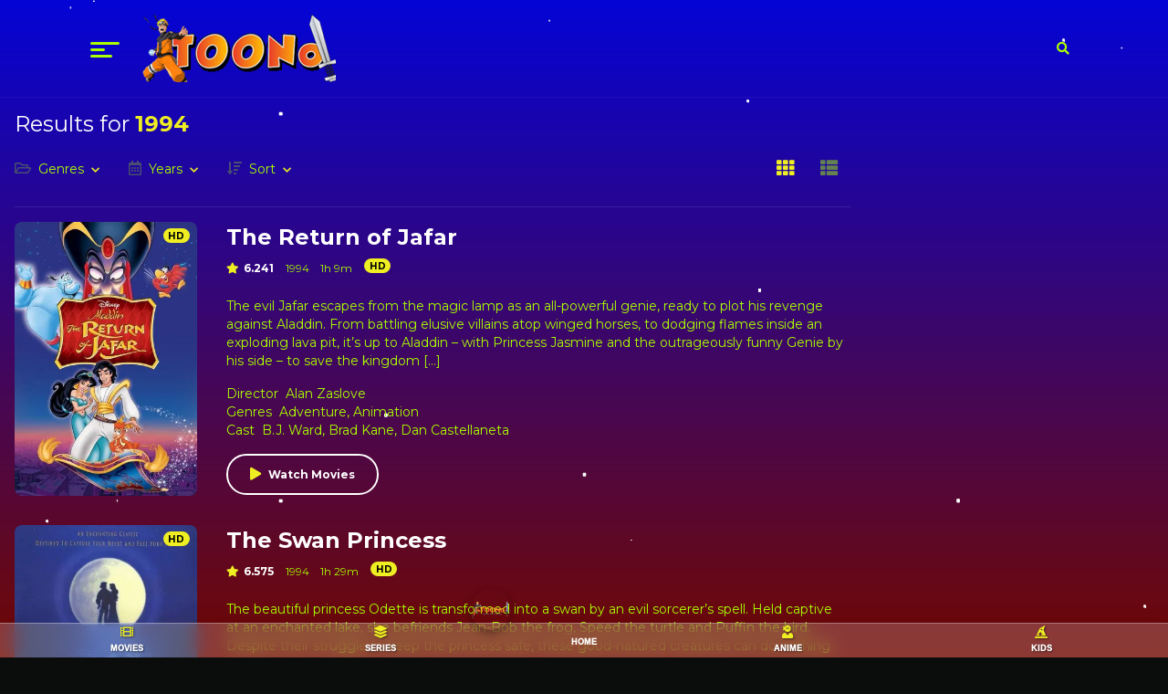

--- FILE ---
content_type: text/html; charset=UTF-8
request_url: https://toono.in/release/1994/
body_size: 25688
content:

<!doctype html>
<html lang="en-US">

<head>
  <meta charset="UTF-8">

  <!-- Manifest added by SuperPWA - Progressive Web Apps Plugin For WordPress -->
<link rel="manifest" href="/superpwa-manifest-nginx.json">
<meta name="theme-color" content="#D5E0EB">
<!-- / SuperPWA.com -->
<title>Année: 1994 › TOONo</title>

<!-- The SEO Framework by Sybre Waaijer -->
<meta name="robots" content="max-snippet:-1,max-image-preview:large,max-video-preview:-1" />
<link rel="canonical" href="https://toono.in/release/1994/" />
<link rel="next" href="https://toono.in/release/1994/page/2/" />
<meta property="og:type" content="website" />
<meta property="og:locale" content="en_US" />
<meta property="og:site_name" content="TOONo" />
<meta property="og:title" content="Année: 1994" />
<meta property="og:url" content="https://toono.in/release/1994/" />
<meta property="og:image" content="https://toono.in/wp-content/uploads/2025/02/cropped-toono.png" />
<meta property="og:image:width" content="213" />
<meta property="og:image:height" content="74" />
<meta name="twitter:card" content="summary_large_image" />
<meta name="twitter:title" content="Année: 1994" />
<meta name="twitter:image" content="https://toono.in/wp-content/uploads/2025/02/cropped-toono.png" />
<script type="application/ld+json">{"@context":"https://schema.org","@graph":[{"@type":"WebSite","@id":"https://toono.in/#/schema/WebSite","url":"https://toono.in/","name":"TOONo","description":"Watch/Download Animes & Toons In Hindi – Tamil – Telugu","inLanguage":"en-US","potentialAction":{"@type":"SearchAction","target":{"@type":"EntryPoint","urlTemplate":"https://toono.in/search/{search_term_string}/"},"query-input":"required name=search_term_string"},"publisher":{"@type":"Organization","@id":"https://toono.in/#/schema/Organization","name":"TOONo","url":"https://toono.in/","logo":{"@type":"ImageObject","url":"https://toono.in/wp-content/uploads/2025/02/cropped-toono.png","contentUrl":"https://toono.in/wp-content/uploads/2025/02/cropped-toono.png","width":213,"height":74,"contentSize":"22342"}}},{"@type":"CollectionPage","@id":"https://toono.in/release/1994/","url":"https://toono.in/release/1994/","name":"Année: 1994 › TOONo","inLanguage":"en-US","isPartOf":{"@id":"https://toono.in/#/schema/WebSite"},"breadcrumb":{"@type":"BreadcrumbList","@id":"https://toono.in/#/schema/BreadcrumbList","itemListElement":[{"@type":"ListItem","position":1,"item":"https://toono.in/","name":"TOONo"},{"@type":"ListItem","position":2,"name":"Année: 1994"}]}}]}</script>
<!-- / The SEO Framework by Sybre Waaijer | 4.28ms meta | 1.54ms boot -->

<link rel="alternate" type="application/rss+xml" title="TOONo &raquo; Feed" href="https://toono.in/feed/" />
<link rel="alternate" type="application/rss+xml" title="TOONo &raquo; Comments Feed" href="https://toono.in/comments/feed/" />
<link rel="alternate" type="application/rss+xml" title="TOONo &raquo; 1994 Année Feed" href="https://toono.in/release/1994/feed/" />
<style id='wp-img-auto-sizes-contain-inline-css' type='text/css'>
img:is([sizes=auto i],[sizes^="auto," i]){contain-intrinsic-size:3000px 1500px}
/*# sourceURL=wp-img-auto-sizes-contain-inline-css */
</style>
<link rel='stylesheet' id='codepeople-search-in-place-style-css' href='https://toono.in/wp-content/plugins/search-in-place/css/codepeople_shearch_in_place.min.css?ver=1.5.1' type='text/css' media='all' />
<link rel='stylesheet' id='gs-swiper-css' href='https://toono.in/wp-content/plugins/gs-logo-slider/assets/libs/swiper-js/swiper.min.css?ver=3.8.2' type='text/css' media='all' />
<link rel='stylesheet' id='gs-tippyjs-css' href='https://toono.in/wp-content/plugins/gs-logo-slider/assets/libs/tippyjs/tippy.css?ver=3.8.2' type='text/css' media='all' />
<link rel='stylesheet' id='gs-logo-public-css' href='https://toono.in/wp-content/plugins/gs-logo-slider/assets/css/gs-logo.min.css?ver=3.8.2' type='text/css' media='all' />
<style id='wp-emoji-styles-inline-css' type='text/css'>

	img.wp-smiley, img.emoji {
		display: inline !important;
		border: none !important;
		box-shadow: none !important;
		height: 1em !important;
		width: 1em !important;
		margin: 0 0.07em !important;
		vertical-align: -0.1em !important;
		background: none !important;
		padding: 0 !important;
	}
/*# sourceURL=wp-emoji-styles-inline-css */
</style>
<style id='classic-theme-styles-inline-css' type='text/css'>
/*! This file is auto-generated */
.wp-block-button__link{color:#fff;background-color:#32373c;border-radius:9999px;box-shadow:none;text-decoration:none;padding:calc(.667em + 2px) calc(1.333em + 2px);font-size:1.125em}.wp-block-file__button{background:#32373c;color:#fff;text-decoration:none}
/*# sourceURL=/wp-includes/css/classic-themes.min.css */
</style>
<link rel='stylesheet' id='announcer-css-css' href='https://toono.in/wp-content/plugins/announcer/public/css/style.css?ver=6.2' type='text/css' media='all' />
<link rel='stylesheet' id='pub.min.css-css' href='https://toono.in/wp-content/themes/toronites/resources/assets/css/pub.min.css?ver=1757297101' type='text/css' media='all' />
<script type="text/javascript" src="https://toono.in/wp-includes/js/jquery/jquery.min.js?ver=3.7.1" id="jquery-core-js"></script>
<script type="text/javascript" src="https://toono.in/wp-includes/js/jquery/jquery-migrate.min.js?ver=3.4.1" id="jquery-migrate-js"></script>
<script type="text/javascript" id="codepeople-search-in-place-js-extra">
/* <![CDATA[ */
var codepeople_search_in_place = {"screen_reader_alert":"Search results pop-up.","screen_reader_alert_instructions":"Press the Tab key to navigate through the search results.","screen_reader_alert_result_single":"result","screen_reader_alert_result_multiple":"results","own_only":"0","result_number":"10","more":"More Animes","empty":"0 results","char_number":"3","root":"Ly90b29uby5pbi93cC1hZG1pbi8=","home":"https://toono.in","summary_length":"20","operator":"or","highlight_resulting_page":"0","lang":"en","highlight_colors":["#F4EFEC\r","#B5DCE1\r","#F4E0E9\r","#D7E0B1\r","#F4D9D0\r","#D6CDC8\r","#F4E3C9\r","#CFDAF0"],"areas":["div.hentry","#content","#main","div.content","#middle","#container","#wrapper","article",".elementor","body"]};
//# sourceURL=codepeople-search-in-place-js-extra
/* ]]> */
</script>
<script type="text/javascript" src="https://toono.in/wp-content/plugins/search-in-place/js/codepeople_shearch_in_place.min.js?ver=1.5.1" id="codepeople-search-in-place-js"></script>
<link rel="https://api.w.org/" href="https://toono.in/wp-json/" /><link rel="EditURI" type="application/rsd+xml" title="RSD" href="https://toono.in/xmlrpc.php?rsd" />
<style>
.search-in-place {background-color: #009990;}
.search-in-place {border: 1px solid #DBF227;}
.search-in-place .item{border-bottom: 1px solid #DBF227;}.search-in-place .label{color:#d51010;}
.search-in-place .label{text-shadow: 0 1px 0 #294b49;}
.search-in-place .label{
				background: #97dbd7;
				background: -moz-linear-gradient(top,  #009990 0%, #97dbd7 100%);
				background: -webkit-gradient(linear, left top, left bottom, color-stop(0%,#009990), color-stop(100%,#97dbd7));
				background: -webkit-linear-gradient(top,  #009990 0%,#97dbd7 100%);
				background: -o-linear-gradient(top,  #009990 0%,#97dbd7 100%);
				background: -ms-linear-gradient(top,  #009990 0%,#97dbd7 100%);
				background: linear-gradient(to bottom,  #009990 0%,#97dbd7 100%);
				filter: progid:DXImageTransform.Microsoft.gradient( startColorstr='#009990', endColorstr='#97dbd7',GradientType=0 );
			}
.search-in-place .item.active{background-color:#5e7f7d;}
</style><link rel="icon" href="https://toono.in/wp-content/uploads/2023/09/cropped-photo_2023-07-09_23-28-37-removebg-preview-32x32.png" sizes="32x32" />
<link rel="icon" href="https://toono.in/wp-content/uploads/2023/09/cropped-photo_2023-07-09_23-28-37-removebg-preview-192x192.png" sizes="192x192" />
<link rel="apple-touch-icon" href="https://toono.in/wp-content/uploads/2023/09/cropped-photo_2023-07-09_23-28-37-removebg-preview-180x180.png" />
<meta name="msapplication-TileImage" content="https://toono.in/wp-content/uploads/2023/09/cropped-photo_2023-07-09_23-28-37-removebg-preview-270x270.png" />
		<style type="text/css" id="wp-custom-css">
			/* --- Final & Complete Custom Code (Cleaned and Organized) --- */

/* ===================================================================
   1. STICKY HEADER & SEARCH FIX
=================================================================== */

/* === Sticky Header (Glass UI Version) === */
.header-is-sticky {
    /* -- Glass Effect -- */
    background: rgba(255, 255, 255, 0.2) !important;
    backdrop-filter: blur(10px) !important;
    -webkit-backdrop-filter: blur(10px) !important;
    border-bottom: 1px solid rgba(255, 255, 255, 0.3) !important;
    box-shadow: 0 4px 30px rgba(0, 0, 0, 0.1) !important;

    /* -- Core Sticky Properties -- */
    display: block !important;
    visibility: visible !important;
    opacity: 1 !important;
    transform: none !important;
    position: fixed !important;
    top: 0 !important;
    left: 0 !important;
    width: 100% !important;
    z-index: 1000 !important;
}

.has-sticky-header #aa-wp {
    padding-top: 80px !important; /* Adjust based on your header's height */
}

/* -- Adjust for WordPress Admin Bar -- */
.admin-bar .header-is-sticky {
    top: 32px !important;
}

@media screen and (max-width: 782px) {
    .admin-bar .header-is-sticky {
        top: 46px !important;
    }
}

/* === Search Glitch Fix === */
.hd .header-right-side {
    position: relative;
}

.search-form-dropdown {
    position: absolute !important;
    top: calc(100% + 10px);
    right: 0;
    width: 280px;
    background-color: white;
    border-radius: 8px;
    box-shadow: 0 5px 15px rgba(0, 0, 0, 0.2);
    padding: 10px;
    z-index: 1001;
    display: flex;
}

[x-cloak] {
    display: none !important;
}


/* ===================================================================
   2. FLOATING BOTTOM NAVIGATION MENU (MOBILE)
=================================================================== */

/* --- Container for the menu --- */
ul.ulbotoes {
    margin: 0;
    padding: 1px 0;
    list-style-type: none;
    box-sizing: border-box;
    z-index: 100;
    position: fixed;
    bottom: 0;
    right: 0px;
    width: 100%;
    text-align: center;
    line-height: 1.5;

    /* -- Flexbox for better alignment -- */
    display: flex;
    justify-content: space-around;
    align-items: center;

    /* -- Blur Glass Effect -- */
    background: rgba(255, 255, 255, 0.2);
    backdrop-filter: blur(10px);
    -webkit-backdrop-filter: blur(10px);
    border-top: 1px solid rgba(255, 255, 255, 0.3);
    box-shadow: 0 4px 30px rgba(0, 0, 0, 0.1);
}

/* --- Menu list items --- */
/* Note: Changed 'li.li' to 'ul.ulbotoes li' for better specificity and correctness. */
ul.ulbotoes li {
    color: white;
    font-weight: bold;
    text-shadow: 1px 1px 2px rgba(0, 0, 0, 0.5);
    display: inline-block;
    text-align: center;
    width: calc(100% / 6 - 4px) !important;
}

/* --- Links inside menu items --- */
a.botao {
    text-decoration: none !important;
    color: var(--primary);
    line-height: 1.2em;
    font-family: sans-serif;
    text-transform: uppercase;
    display: inline-block;
    position: relative;
    transition: color 0.3s ease;
}

/* --- Active/selected menu item --- */
a.botao.active {
    color: #fff; /* Example active color */
}

a.botao.active::after {
    content: '';
    position: absolute;
    left: 0;
    bottom: -4px; /* Distance from the text */
    width: 100%;
    height: 3px; /* Thickness of the underline */
    background-color: var(--primary);
}

/* --- Small text under icons --- */
.textomenu {
    font-weight: 1000;
    font-size: 9px;
    display: inline-block;
    color: white;
}

/* --- Floating Action Button (FAB) in the center --- */
.li-fab {
    position: fixed;
    bottom: 30px;
    left: 50%;
    transform: translateX(-50%);
    z-index: 100;
}

a.botao-fab {
    border-radius: 50%;
    width: 45px;
    height: 45px;
    display: flex;
    justify-content: center;
    align-items: center;
    color: var(--primary);
    font-size: 28px;
    box-shadow: 0px 4px 8px rgba(0, 0, 0, 0.3);
    text-decoration: none;
    z-index: 100;
}

/* --- Hiding the menu on larger screens --- */
@media (min-width: 762px) {
    #mainMenu {
        display: none;
    }
}

/* --- Hiding other elements on small screens --- */
@media (max-width: 762px) {
    .kw {
        display: none !important;
    }
}


/* ===================================================================
   3. ANIMATED BACKGROUND (STARS & MOON)
=================================================================== */

/* --- Main container for the animated background --- */
.bg-animation {
    position: fixed;
    top: 0;
    left: 0;
    width: 100%;
    height: 100%;
    z-index: -1; /* Behind all other content */
    background: linear-gradient(to top, #720900, #0404d6);
    overflow: hidden;
}

/* --- The Moon --- */
#moon {
    position: absolute;
    top: 5vh;
    right: 10vw;
    width: 100px;
    height: 100px;
    border-radius: 50%;
    background: radial-gradient(circle, #f5f5f5, #d8d8d8);
    box-shadow: 0 0 20px 5px rgba(240, 240, 255, .6), 0 0 50px 20px rgba(240, 240, 255, .3), inset 0 0 15px rgba(0, 0, 0, .2);
    animation: shine 8s ease-in-out infinite;
}

/* --- Base styles for star layers --- */
#stars,
#stars2,
#stars3 {
    position: absolute;
    left: 0;
    top: 0;
    width: 1px;
    height: 1px;
    background: transparent;
    animation: animStar linear infinite;
}

/* --- Star Layers (created with box-shadow) --- */
#stars {
    animation-duration: 50s;
    box-shadow: 78vw 8vh 0 0 #FFF, 89vw 4vh 1px 1px #FFF, 96vw 25vh 1px 0 #FFF, 24vw 35vh 1px 1px #FFF, 62vw 1vh 0 0 #FFF, 4vw 97vh 1px 1px #FFF, 3vw 12vh 0 1px #FFF, 43vw 9vh 1px 1px #FFF, 8vw 60vh 0 1px #FFF, 64vw 33vh 1px 1px #FFF;
}

#stars2 {
    animation-duration: 100s;
    box-shadow: 24vw 85vh 1px 1px #FFF, 4vw 46vh 1px 1px #FFF, 63vw 3vh 1px 1px #FFF, 25vw 2vh 0 1px #FFF, 34vw 1vh 0 0 #FFF, 54vw 91vh 0 0 #FFF, 7vw 80vh 1px 0 #FFF, 50vw 81vh 1px 1px #FFF, 15vw 68vh 0 1px #FFF, 8vw 9vh 0 0 #FFF;
}

#stars3 {
    animation-duration: 150s;
    box-shadow: 82vw 82vh 0 1px #FFF, 98vw 98vh 1px 1px #FFF, 4vw 40vh 0 0 #FFF, 33vw 69vh 0 1px #FFF, 91vw 12vh 1px 1px #FFF, 6vw 7vh 1px 0 #FFF, 75vw 3vh 1px 1px #FFF, 65vw 50vh 0 1px #FFF, 10vw 82vh 1px 0 #FFF, 47vw 9vh 0 0 #FFF;
}

/* --- Shooting Stars --- */
#shooting-stars {
    position: absolute;
    top: 0;
    left: 0;
    width: 100%;
    height: 100%;
    transform: rotate(-45deg);
}

#shooting-stars span {
    position: absolute;
    background: linear-gradient(-45deg, var(--accent-color), transparent);
    border-radius: 999px;
    filter: drop-shadow(0 0 6px var(--accent-color));
    animation: shooting-star-animation 5s ease-in-out infinite;
}

#shooting-stars span:nth-of-type(1) {
    top: 50%;
    left: 50%;
    width: 2px;
    height: 150px;
    animation-delay: -2.3s;
}

#shooting-stars span:nth-of-type(2) {
    top: 20%;
    left: 80%;
    width: 1px;
    height: 100px;
    background: linear-gradient(-45deg, #87CEEB, transparent);
    filter: drop-shadow(0 0 6px #87CEEB);
    animation-delay: -4.1s;
}

/* --- Animation Keyframes --- */
@keyframes animStar {
    from {
        transform: translateY(0);
    }
    to {
        transform: translateY(-2000px);
    }
}

@keyframes shine {
    50% {
        transform: scale(1.02);
        box-shadow: 0 0 30px 10px rgba(240, 240, 255, .7), 0 0 60px 25px rgba(240, 240, 255, .4), inset 0 0 15px rgba(0, 0, 0, .2);
    }
}

@keyframes shooting-star-animation {
    0% {
        transform: translateY(-300vh);
        opacity: 1;
    }
    80% {
        opacity: 1;
    }
    100% {
        transform: translateY(300vh);
        opacity: 0;
    }
}

/* --- Class to pause all animations --- */
.bg-animation.no-animation *,
.bg-animation.no-animation *::before,
.bg-animation.no-animation *::after {
    animation-play-state: paused !important;
}


/* ===================================================================
   4. CUSTOM WIDGETS & PAGE ELEMENTS
=================================================================== */

/* --- Custom HTML Widget (Search, Nav, Button) --- */
.main-container {
    display: flex;
    flex-direction: column;
    align-items: center;
    justify-content: center;
    padding: 40px 20px;
    text-align: center;
}

.main-container .top-nav ul {
    list-style: none;
    padding: 0;
    margin: 0 0 40px 0;
    display: flex;
    flex-wrap: wrap;
    justify-content: center;
    gap: 25px;
}

.main-container .top-nav a {
    color: #efef28;
    text-decoration: none;
    font-size: 1rem;
    transition: color 0.3s ease;
}

.main-container .top-nav a:hover {
    color: #ffffff;
}

.main-container .search-wrapper {
    width: 100%;
    max-width: 600px;
    margin-bottom: 50px;
}

.main-container .search-wrapper form {
    position: relative;
}

.main-container .search-wrapper .search-icon {
    position: absolute;
    left: 25px;
    top: 50%;
    transform: translateY(-50%);
    font-size: 1.3rem;
    color: #555;
    z-index: 1;
}

.main-container .search-wrapper input[type="text"] {
    width: 100%;
    padding: 18px 20px 18px 60px;
    font-size: 1.1rem;
    border: none;
    border-radius: 50px;
    box-sizing: border-box;
    outline: none;
}

.main-container .primary-button {
    display: inline-flex;
    align-items: center;
    gap: 12px;
    background-color: #009990;
    color: #ffffff;
    padding: 15px 35px;
    font-size: 1.1rem;
    font-weight: bold;
    text-decoration: none;
    border-radius: 10px;
    border: none;
    cursor: pointer;
    transition: background-color 0.3s ease;
}

.main-container .primary-button:hover {
    background-color: #efef28;
}


/* --- Page-Specific Hiding (e.g., for a landing page) --- */
body.page-id-7919 header.hd,
body.page-id-7919 .breadcrumb,
body.page-id-7919 .ft,
body.page-id-7919 .breadcrumbs {
    display: none;
}

/* --- Glassmorphism Card Effect --- */
.glass-card {
    width: 100%;
    max-width: 900px;
    background: var(--glass-bg);
    backdrop-filter: blur(12px);
    -webkit-backdrop-filter: blur(12px);
    border-radius: var(--radius);
    border: 1px solid var(--glass-border);
    box-shadow: var(--shadow);
    padding: 2rem;
    text-align: center;
    position: relative;
    z-index: 1;
    margin: 1rem 0;
}

/* --- Toggle Switch --- */
.switch {
    position: relative;
    display: inline-block;
    width: 60px;
    height: 34px;
}
.switch input {
    opacity: 0;
    width: 0;
    height: 0;
}
.slider {
    position: absolute;
    cursor: pointer;
    top: 0;
    left: 0;
    right: 0;
    bottom: 0;
    background-color: #ccc;
    transition: .4s;
    border-radius: 34px;
}
.slider:before {
    position: absolute;
    content: "";
    height: 26px;
    width: 26px;
    left: 4px;
    bottom: 4px;
    background-color: white;
    transition: .4s;
    border-radius: 50%;
}
input:checked + .slider {
    background-color: #1ee539;
}
input:focus + .slider {
    box-shadow: 0 0 1px #1ee539;
}
input:checked + .slider:before {
    transform: translateX(26px);
}


/* ===================================================================
   5. VIDEO PLAYER & EPISODE STYLES
=================================================================== */

/* --- Responsive Iframe Player Container --- */
.iframe-responsive-container {
    position: relative;
    width: 100%;
    height: 0;
    padding-bottom: 56.25%; /* 16:9 Aspect Ratio */
    overflow: hidden;
    background: #000;
    border-radius: 0 0 8px 8px;
    margin-bottom: 15px;
}

.iframe-responsive-container iframe,
#main-player {
    position: absolute;
    top: 0;
    left: 0;
    width: 100%;
    height: 100%;
    border: none;
    outline: none;
}

/* --- Player Language/Server Tabs --- */
.player-tabs-container {
    display: flex;
    border-radius: 8px 8px 0 0;
    overflow: hidden;
    box-shadow: 0 2px 8px rgba(0, 0, 0, 0.1);
}

.player-tabs {
    flex: 1;
    background: #f1f1f1;
    border-bottom: 1px solid #ccc;
}

.tabs-list {
    display: flex;
    flex-wrap: wrap;
    margin: 0;
    padding: 0;
    list-style: none;
    background: #e8e8e8;
}

.tab-item {
    flex: 1;
    min-width: 120px;
    max-width: 180px;
    position: relative;
    background: #009990;
    border-right: 1px solid #ccc;
}

.tab-item:last-child {
    border-right: none;
}

.tab-item.active {
    background: #fff;
    z-index: 1;
}

.tab-item.active::before {
    content: '';
    position: absolute;
    bottom: -1px;
    left: 0;
    right: 0;
    height: 1px;
    background: #fff;
    z-index: 2;
}

.tab-link {
    display: flex;
    align-items: center;
    justify-content: center;
    padding: 12px 15px;
    color: #333;
    text-decoration: none;
    transition: all 0.2s ease;
    cursor: pointer;
}

.tab-item:hover .tab-link {
    background: rgba(0, 0, 0, 0.05);
}

.tab-item.active .tab-link {
    background: #fff;
    color: #000;
}

.tab-language {
    font-weight: bold;
    font-size: 14px;
    color: black;
    line-height: 1.2;
}

.tab-item.active .tab-language {
    color: red;
}

/* --- "Currently Playing" Bar --- */
.current-episode-bar {
    flex: 0 0 300px;
    background: linear-gradient(135deg, #8B5CF6 0%, #A855F7 50%, #9333EA 100%);
    border-left: 1px solid #6366F1;
    border-bottom: 1px solid #6366F1;
    padding: 12px 20px;
    display: flex;
    align-items: center;
    justify-content: center;
    font-weight: bold;
    font-size: 14px;
    color: #ffffff;
    text-align: center;
    text-shadow: 0 1px 3px rgba(0, 0, 0, 0.4);
}

/* --- Single Language / No Tabs Bar --- */
.single-episode-bar {
    width: 100%;
    background: linear-gradient(135deg, #8B5CF6 0%, #A855F7 50%, #9333EA 100%);
    border: 1px solid #6366F1;
    border-radius: 8px 8px 0 0;
    padding: 15px 20px;
    display: flex;
    align-items: center;
    justify-content: center;
    font-weight: bold;
    font-size: 16px;
    color: #ffffff;
    text-align: center;
    text-shadow: 0 1px 3px rgba(0, 0, 0, 0.4);
}

/* --- Previous/Next Episode Navigation --- */
.episodes__nav {
    display: flex;
    flex-wrap: wrap;
    gap: 10px;
    justify-content: center;
    margin-top: 15px;
}

.episodes__btn {
    flex: 1;
    min-width: 120px;
    text-align: center;
    padding: 10px 15px;
    background: #FFCC00;
    color: #640D5F;
    text-decoration: none;
    border-radius: 5px;
    transition: all 0.3s ease;
}

.episodes__btn:hover {
    background: #005a87;
}

.episodes__btn i {
    margin: 0 5px;
}


/* ===================================================================
   6. LISTS & POST STYLES (EPISODES, MOVIES, ETC.)
=================================================================== */

/* --- Watched Episode Marker --- */
.seasons-lst li.episode-watched > div {
    background-color: rgba(0, 92, 83, 1) !important;
    border: 1px solid rgba(219, 242, 39, 1);
    border-radius: 5px;
    transition: background-color 0.3s ease;
}

.seasons-lst li.episode-watched .title {
    color: #FFFFFF !important;
}

/* --- Post and Episode List Styling --- */
.seasons-lst li > div {
    padding: 8px;
}

.seasons-lst figure {
    margin-bottom: 0;
    width: 100px;
    height: 56px;
    flex: 0 0 100px;
}

.seasons-lst img {
    width: 100px;
    height: 56px;
}

.seasons-lst .title span {
    opacity: 1;
    font-weight: 700;
    color: #cae962;
}

.post.movies .entry-title {
    line-height: 1.3rem;
}

.entry-title {
    white-space: normal !important;
}

/* --- Language Tag on Thumbnails --- */
.post-thumbnail .language-tags {
    position: absolute;
    bottom: 8px;
    left: 8px;
    background-color: #efef28;
    color: black;
    padding: 5px 10px;
    border-radius: 5px;
    font-size: 0.8rem;
    font-weight: 600;
    z-index: 2;
    text-transform: capitalize;
    line-height: 1;
}

/* --- Top 10 Numbered List (for Swiper Slider) --- */
.top10 .swiper-wrapper {
    counter-reset: slide-counter; /* Initializes a counter */
}

.top10 .swiper-slide {
    position: relative;
}

.top10 .swiper-slide::before {
    content: counter(slide-counter);
    counter-increment: slide-counter;
    position: absolute;
    top: 10px;
    left: 10px;
    background-color: #009990;
    color: black;
    font-size: 30px;
    font-weight: bold;
    padding: 15px;
    border-radius: 50%;
    width: 40px;
    height: 40px;
    display: flex;
    justify-content: center;
    align-items: center;
    z-index: 2;
}

/* --- Grid layout for homepage items --- */
.home .swiper.swprbx {
    overflow: visible;
}
.home .swiper.swprbx .swiper-wrapper {
    transform: none !important;
    display: grid;
    grid-template-columns: repeat(2, minmax(0, 1fr));
    gap: .5em;
}
.home .swiper.swprbx .swiper-wrapper .swiper-slide {
    width: 100% !important;
    max-width: 100%;
}
.home .swiper.swprbx .swpndts {
    display: none;
}
@media (min-width: 476px) {
    .home .swiper.swprbx .swiper-wrapper { grid-template-columns: repeat(3, minmax(0, 1fr)); }
}
@media (min-width: 768px) {
    .home .swiper.swprbx .swiper-wrapper { grid-template-columns: repeat(4, minmax(0, 1fr)); }
}
@media (min-width: 992px) {
    .home .swiper.swprbx .swiper-wrapper { grid-template-columns: repeat(5, minmax(0, 1fr)); }
}
@media (min-width: 1200px) {
    .home .swiper.swprbx .swiper-wrapper { grid-template-columns: repeat(6, minmax(0, 1fr)); }
}
@media (min-width: 1600px) {
    .home .swiper.swprbx .swiper-wrapper { grid-template-columns: repeat(7, minmax(0, 1fr)); }
}


/* ===================================================================
   7. BUTTONS & NAVIGATION
=================================================================== */

/* --- Gradient Download Button --- */
.btn.fa-cloud-download-alt {
    background-image: linear-gradient(to right, #570987, #970987);
    color: #ffffff;
    padding: 12px 25px;
    border-radius: 50px;
    text-decoration: none;
    font-size: 16px;
    font-weight: bold;
    border: none;
    box-shadow: 0 4px 8px rgba(0, 0, 0, 0.15);
    transition: all 0.3s ease;
}

.btn.fa-cloud-download-alt:hover {
    background-image: linear-gradient(to left, #2ecc71, #3498db);
    box-shadow: 0 6px 12px rgba(0, 0, 0, 0.2);
}

/* --- Generic Button --- */
.seebutton {
    display: inline-block;
    padding: 10px 20px;
    background-color: #009990;
    color: white;
    text-decoration: none;
    border: 0;
    border-radius: 5px;
    cursor: pointer;
}
.seebutton:hover {
    background-color: #FFCC00;
}

/* --- Pagination Styling --- */
.pagination-nav {
    text-align: center;
    margin-top: 2rem;
    padding: 1rem;
}

.pagination-nav ul.page-numbers {
    list-style: none;
    padding: 0;
    margin: 0 auto;
    display: flex;
    flex-wrap: wrap;
    justify-content: center;
    gap: .5rem;
}

.pagination-nav ul.page-numbers li a,
.pagination-nav ul.page-numbers li span {
    display: inline-block;
    padding: .5rem 1rem;
    border: 1px solid #ccc;
    border-radius: 4px;
    text-decoration: none;
    color: #1ee539;
    font-weight: bold;
    font-size: 1rem;
    min-width: 2.5rem;
    text-align: center;
}

.pagination-nav ul.page-numbers li a:hover {
    background: #f0f0f0;
}

.pagination-nav ul.page-numbers li span.current {
    background: #a69e17;
    color: #fff;
    border-color: #000;
}

/* --- Previous/Next Post Navigation Buttons --- */
.nav-previous,
.nav-next {
    display: inline-block;
    font-weight: bold;
    margin: 20px;
    padding: 15px;
    background-color: #570987;
    color: white;
    text-decoration: none;
    border: 0;
    border-radius: 5px;
    cursor: pointer;
}
.nav-previous a,
.nav-next a {
    color: white;
}


/* ===================================================================
   8. RESPONSIVE DESIGN & MEDIA QUERIES
=================================================================== */

/* --- General Fixes --- */
html, body, .bd.cont {
    overflow-x: hidden;
    max-width: 100%;
}

/* --- Player and Page Layout on Mobile --- */
@media (max-width: 768px) {
    .iframe-responsive-container { border-radius: 0; }
    .player-tabs-container { flex-direction: column; border-radius: 0; }
    .current-episode-bar { flex: none; border-left: none; border-top: 1px solid #6366F1; font-size: 13px; }
    .single-episode-bar { border-radius: 0; font-size: 14px; }
    .tab-item { min-width: 100px; }
    .tab-link { padding: 10px 12px; }
    .tab-language { font-size: 12px; }
    .episodes__btn { min-width: 100px; font-size: 14px; padding: 8px 12px; }
    .episodes__btn-text { display: none; }
    .post.single .dfxb { flex-direction: column; }
    .post-thumbnail { margin-bottom: 20px; }
}

@media (max-width: 480px) {
    .tabs-list { flex-direction: column; }
    .tab-item { min-width: 100%; border-right: none; border-bottom: 1px solid #ccc; }
    .tab-item:last-child { border-bottom: none; }
    .tab-link { justify-content: flex-start; padding: 8px 10px; }
    .current-episode-bar, .single-episode-bar { font-size: 12px; }
    .entry-header h1 { font-size: 20px; }
    .entry-meta { flex-direction: column; gap: 5px; }
    .pagination-nav ul.page-numbers li a,
    .pagination-nav ul.page-numbers li span {
        padding: .4rem .7rem;
        font-size: .9rem;
    }
}

/* --- General Tablet Styles --- */
@media (max-width: 991px) {
    .tsearch { display: block; }
    ul.aa-tbs { white-space: inherit; }
    .home-thumbs.swiper { margin-bottom: 2rem; }
}

@media (max-width: 767px) {
    .seasons-lst li > div div + div {
        opacity: unset;
        position: unset;
    }
    ul.bx-lst.aa-tbs a { border: 1px solid; }
    .aa-tbs a.on { background: radial-gradient(green, transparent); }
}

/* --- Large Screen Adjustments for Player --- */
@media (min-width: 1200px) {
    .player-tabs-container,
    .iframe-responsive-container,
    .single-episode-bar {
        max-width: 1200px;
        margin-left: auto;
        margin-right: auto;
    }
}
@media (min-width: 1600px) {
    .player-tabs-container,
    .iframe-responsive-container,
    .single-episode-bar {
        max-width: 1400px;
    }
}

/* --- Hide Player for Printing --- */
@media print {
    .player-tabs-container,
    .iframe-responsive-container,
    .single-episode-bar,
    .episodes__nav {
        display: none !important;
    }
}


/* ===================================================================
   9. MISCELLANEOUS & UTILITY STYLES
=================================================================== */

/* --- Sticky Note Banner (Bottom of Screen) --- */
#sticky-note {
    position: fixed;
    bottom: 0;
    left: 0;
    right: 0;
    background-color: #f9ed69;
    color: #333;
    padding: 15px;
    border-radius: 8px 8px 0 0;
    box-shadow: 0 4px 10px rgba(0, 0, 0, .1);
    z-index: 9999;
    display: flex;
    justify-content: space-between;
    align-items: center;
}
.sticky-note-content {
    font-size: 14px;
    color: black;
    font-weight: bold;
    line-height: 1.4;
    flex-grow: 1;
}
#close-sticky {
    background: none;
    border: 0;
    font-size: 20px;
    font-weight: bold;
    color: #333;
    cursor: pointer;
    padding: 0;
    margin-left: 10px;
}
#close-sticky:hover {
    color: #d9534f;
}

/* --- Glowing/Highlighted Link --- */
.highlight-container {
    text-align: center;
    padding: 20px;
    background-color: #222;
    border-radius: 10px;
    margin: 20px auto;
}
.highlight-link,
.highlight-link:hover {
    font-size: 24px;
    font-family: Arial, sans-serif;
    color: #fff;
    text-decoration: none;
    position: relative;
    padding: 10px 20px;
    border-radius: 5px;
    display: inline-block;
    transition: color .3s ease;
    text-shadow: 0 0 5px #fff, 0 0 10px #fff, 0 0 15px #f0f, 0 0 20px #f0f, 0 0 25px #f0f, 0 0 30px #f0f;
}

/* --- A-Z List --- */
ul.az-lst.dfx.fwp {
    display: flex;
    justify-content: center;
}
.az-lst > li {
    margin: .3rem;
    min-width: 2.5rem;
}

/* --- Entry Meta & Categories --- */
span.num {
    font-size: 15px;
    padding: 10px;
}
.entry-meta .categories {
    display: block;
    line-height: 2;
    padding: 10px 0;
    border-left: none;
}
.entry-meta .categories a {
    font-weight: bold;
}
.entry-meta .categories a:hover {
    color: #fff;
}

/* --- Various Element Styles --- */
:root {
    --publisher-color-safe: #ffbb47 !important;
}

#nota {
    color: orangered;
}

#notrel {
    display: flex;
    justify-content: center;
    background-color: #570987;
    font-size: 18px;
    font-weight: bold;
    padding: 10px;
}

#seemore {
    display: flex;
    flex-direction: row-reverse;
    padding-bottom: 100px;
}

.dmca {
    font-size: 18px;
}

.dmca li {
    margin: 30px 0;
}

#viewz {
    display: none;
}

/* Note: 'dbfl' is not a standard HTML element. This might be a typo for 'div'. */
dbfl.pm-bg-lt.pg-theme-bg {
    padding: 15px;
}

i.fa-heart.far,
i.fas.fa-heart {
    padding-right: 5px;
}

.footer-info {
    margin: 15px;
}

.skip-page a {
    color: #ffbb57;
}

.skip-page a:hover {
    color: #ce2525;
}

.skip-page p {
    font-size: 15px;
}		</style>
		<style id="toronites_style_css" type="text/css"> :root{ --body: #0b0c0c; --text: #aaff00; --link: #aaff00; --primary: #eeee22; } </style> 
  <meta name="viewport" content="width=device-width,minimum-scale=1,initial-scale=1">
  <link rel="profile" href="https://gmpg.org/xfn/11">
  <link rel="preconnect" href="https://fonts.googleapis.com">
  <link rel="preconnect" href="https://fonts.gstatic.com" crossorigin>

  <link rel="stylesheet preload prefetch" href="https://fonts.googleapis.com/css2?family=Montserrat:wght@400;700&display=swap" type="text/css" as="style">
<style id='global-styles-inline-css' type='text/css'>
:root{--wp--preset--aspect-ratio--square: 1;--wp--preset--aspect-ratio--4-3: 4/3;--wp--preset--aspect-ratio--3-4: 3/4;--wp--preset--aspect-ratio--3-2: 3/2;--wp--preset--aspect-ratio--2-3: 2/3;--wp--preset--aspect-ratio--16-9: 16/9;--wp--preset--aspect-ratio--9-16: 9/16;--wp--preset--color--black: #000000;--wp--preset--color--cyan-bluish-gray: #abb8c3;--wp--preset--color--white: #ffffff;--wp--preset--color--pale-pink: #f78da7;--wp--preset--color--vivid-red: #cf2e2e;--wp--preset--color--luminous-vivid-orange: #ff6900;--wp--preset--color--luminous-vivid-amber: #fcb900;--wp--preset--color--light-green-cyan: #7bdcb5;--wp--preset--color--vivid-green-cyan: #00d084;--wp--preset--color--pale-cyan-blue: #8ed1fc;--wp--preset--color--vivid-cyan-blue: #0693e3;--wp--preset--color--vivid-purple: #9b51e0;--wp--preset--gradient--vivid-cyan-blue-to-vivid-purple: linear-gradient(135deg,rgb(6,147,227) 0%,rgb(155,81,224) 100%);--wp--preset--gradient--light-green-cyan-to-vivid-green-cyan: linear-gradient(135deg,rgb(122,220,180) 0%,rgb(0,208,130) 100%);--wp--preset--gradient--luminous-vivid-amber-to-luminous-vivid-orange: linear-gradient(135deg,rgb(252,185,0) 0%,rgb(255,105,0) 100%);--wp--preset--gradient--luminous-vivid-orange-to-vivid-red: linear-gradient(135deg,rgb(255,105,0) 0%,rgb(207,46,46) 100%);--wp--preset--gradient--very-light-gray-to-cyan-bluish-gray: linear-gradient(135deg,rgb(238,238,238) 0%,rgb(169,184,195) 100%);--wp--preset--gradient--cool-to-warm-spectrum: linear-gradient(135deg,rgb(74,234,220) 0%,rgb(151,120,209) 20%,rgb(207,42,186) 40%,rgb(238,44,130) 60%,rgb(251,105,98) 80%,rgb(254,248,76) 100%);--wp--preset--gradient--blush-light-purple: linear-gradient(135deg,rgb(255,206,236) 0%,rgb(152,150,240) 100%);--wp--preset--gradient--blush-bordeaux: linear-gradient(135deg,rgb(254,205,165) 0%,rgb(254,45,45) 50%,rgb(107,0,62) 100%);--wp--preset--gradient--luminous-dusk: linear-gradient(135deg,rgb(255,203,112) 0%,rgb(199,81,192) 50%,rgb(65,88,208) 100%);--wp--preset--gradient--pale-ocean: linear-gradient(135deg,rgb(255,245,203) 0%,rgb(182,227,212) 50%,rgb(51,167,181) 100%);--wp--preset--gradient--electric-grass: linear-gradient(135deg,rgb(202,248,128) 0%,rgb(113,206,126) 100%);--wp--preset--gradient--midnight: linear-gradient(135deg,rgb(2,3,129) 0%,rgb(40,116,252) 100%);--wp--preset--font-size--small: 13px;--wp--preset--font-size--medium: 20px;--wp--preset--font-size--large: 36px;--wp--preset--font-size--x-large: 42px;--wp--preset--spacing--20: 0.44rem;--wp--preset--spacing--30: 0.67rem;--wp--preset--spacing--40: 1rem;--wp--preset--spacing--50: 1.5rem;--wp--preset--spacing--60: 2.25rem;--wp--preset--spacing--70: 3.38rem;--wp--preset--spacing--80: 5.06rem;--wp--preset--shadow--natural: 6px 6px 9px rgba(0, 0, 0, 0.2);--wp--preset--shadow--deep: 12px 12px 50px rgba(0, 0, 0, 0.4);--wp--preset--shadow--sharp: 6px 6px 0px rgba(0, 0, 0, 0.2);--wp--preset--shadow--outlined: 6px 6px 0px -3px rgb(255, 255, 255), 6px 6px rgb(0, 0, 0);--wp--preset--shadow--crisp: 6px 6px 0px rgb(0, 0, 0);}:where(.is-layout-flex){gap: 0.5em;}:where(.is-layout-grid){gap: 0.5em;}body .is-layout-flex{display: flex;}.is-layout-flex{flex-wrap: wrap;align-items: center;}.is-layout-flex > :is(*, div){margin: 0;}body .is-layout-grid{display: grid;}.is-layout-grid > :is(*, div){margin: 0;}:where(.wp-block-columns.is-layout-flex){gap: 2em;}:where(.wp-block-columns.is-layout-grid){gap: 2em;}:where(.wp-block-post-template.is-layout-flex){gap: 1.25em;}:where(.wp-block-post-template.is-layout-grid){gap: 1.25em;}.has-black-color{color: var(--wp--preset--color--black) !important;}.has-cyan-bluish-gray-color{color: var(--wp--preset--color--cyan-bluish-gray) !important;}.has-white-color{color: var(--wp--preset--color--white) !important;}.has-pale-pink-color{color: var(--wp--preset--color--pale-pink) !important;}.has-vivid-red-color{color: var(--wp--preset--color--vivid-red) !important;}.has-luminous-vivid-orange-color{color: var(--wp--preset--color--luminous-vivid-orange) !important;}.has-luminous-vivid-amber-color{color: var(--wp--preset--color--luminous-vivid-amber) !important;}.has-light-green-cyan-color{color: var(--wp--preset--color--light-green-cyan) !important;}.has-vivid-green-cyan-color{color: var(--wp--preset--color--vivid-green-cyan) !important;}.has-pale-cyan-blue-color{color: var(--wp--preset--color--pale-cyan-blue) !important;}.has-vivid-cyan-blue-color{color: var(--wp--preset--color--vivid-cyan-blue) !important;}.has-vivid-purple-color{color: var(--wp--preset--color--vivid-purple) !important;}.has-black-background-color{background-color: var(--wp--preset--color--black) !important;}.has-cyan-bluish-gray-background-color{background-color: var(--wp--preset--color--cyan-bluish-gray) !important;}.has-white-background-color{background-color: var(--wp--preset--color--white) !important;}.has-pale-pink-background-color{background-color: var(--wp--preset--color--pale-pink) !important;}.has-vivid-red-background-color{background-color: var(--wp--preset--color--vivid-red) !important;}.has-luminous-vivid-orange-background-color{background-color: var(--wp--preset--color--luminous-vivid-orange) !important;}.has-luminous-vivid-amber-background-color{background-color: var(--wp--preset--color--luminous-vivid-amber) !important;}.has-light-green-cyan-background-color{background-color: var(--wp--preset--color--light-green-cyan) !important;}.has-vivid-green-cyan-background-color{background-color: var(--wp--preset--color--vivid-green-cyan) !important;}.has-pale-cyan-blue-background-color{background-color: var(--wp--preset--color--pale-cyan-blue) !important;}.has-vivid-cyan-blue-background-color{background-color: var(--wp--preset--color--vivid-cyan-blue) !important;}.has-vivid-purple-background-color{background-color: var(--wp--preset--color--vivid-purple) !important;}.has-black-border-color{border-color: var(--wp--preset--color--black) !important;}.has-cyan-bluish-gray-border-color{border-color: var(--wp--preset--color--cyan-bluish-gray) !important;}.has-white-border-color{border-color: var(--wp--preset--color--white) !important;}.has-pale-pink-border-color{border-color: var(--wp--preset--color--pale-pink) !important;}.has-vivid-red-border-color{border-color: var(--wp--preset--color--vivid-red) !important;}.has-luminous-vivid-orange-border-color{border-color: var(--wp--preset--color--luminous-vivid-orange) !important;}.has-luminous-vivid-amber-border-color{border-color: var(--wp--preset--color--luminous-vivid-amber) !important;}.has-light-green-cyan-border-color{border-color: var(--wp--preset--color--light-green-cyan) !important;}.has-vivid-green-cyan-border-color{border-color: var(--wp--preset--color--vivid-green-cyan) !important;}.has-pale-cyan-blue-border-color{border-color: var(--wp--preset--color--pale-cyan-blue) !important;}.has-vivid-cyan-blue-border-color{border-color: var(--wp--preset--color--vivid-cyan-blue) !important;}.has-vivid-purple-border-color{border-color: var(--wp--preset--color--vivid-purple) !important;}.has-vivid-cyan-blue-to-vivid-purple-gradient-background{background: var(--wp--preset--gradient--vivid-cyan-blue-to-vivid-purple) !important;}.has-light-green-cyan-to-vivid-green-cyan-gradient-background{background: var(--wp--preset--gradient--light-green-cyan-to-vivid-green-cyan) !important;}.has-luminous-vivid-amber-to-luminous-vivid-orange-gradient-background{background: var(--wp--preset--gradient--luminous-vivid-amber-to-luminous-vivid-orange) !important;}.has-luminous-vivid-orange-to-vivid-red-gradient-background{background: var(--wp--preset--gradient--luminous-vivid-orange-to-vivid-red) !important;}.has-very-light-gray-to-cyan-bluish-gray-gradient-background{background: var(--wp--preset--gradient--very-light-gray-to-cyan-bluish-gray) !important;}.has-cool-to-warm-spectrum-gradient-background{background: var(--wp--preset--gradient--cool-to-warm-spectrum) !important;}.has-blush-light-purple-gradient-background{background: var(--wp--preset--gradient--blush-light-purple) !important;}.has-blush-bordeaux-gradient-background{background: var(--wp--preset--gradient--blush-bordeaux) !important;}.has-luminous-dusk-gradient-background{background: var(--wp--preset--gradient--luminous-dusk) !important;}.has-pale-ocean-gradient-background{background: var(--wp--preset--gradient--pale-ocean) !important;}.has-electric-grass-gradient-background{background: var(--wp--preset--gradient--electric-grass) !important;}.has-midnight-gradient-background{background: var(--wp--preset--gradient--midnight) !important;}.has-small-font-size{font-size: var(--wp--preset--font-size--small) !important;}.has-medium-font-size{font-size: var(--wp--preset--font-size--medium) !important;}.has-large-font-size{font-size: var(--wp--preset--font-size--large) !important;}.has-x-large-font-size{font-size: var(--wp--preset--font-size--x-large) !important;}
/*# sourceURL=global-styles-inline-css */
</style>
</head>

<body class="tax-annee term-3599 wp-custom-logo wp-theme-toronites" x-data="{ logIn: false, signUp: false, download: false, trailer: false, menu: false }" @keydown.escape="{ menu = false }">
  <div id="aa-wp" >

    <header class="hd" :class="{ 'on': menu }" @click.away="menu = false">
      <div class="cont dfx alg-cr jst-sb">
        <nav class="menu dfx aa-drp alg-cr" :class="{ 'on': menu }">
          <button aria-label="menu" type="button" class="btn menu-btn npd lnk aa-lnk" @click="menu = !menu">
            <svg xmlns="http://www.w3.org/2000/svg" width="32" height="17" viewBox="0 0 32 17">
              <g transform="translate(-148 -47)">
                <rect width="32" height="3" rx="1.5" transform="translate(148 47)" fill="currentColor" />
                <rect width="24" height="3" rx="1.5" transform="translate(148 61)" fill="currentColor" />
                <rect width="16" height="3" rx="1.5" transform="translate(148 54)" fill="currentColor" />
              </g>
            </svg>
          </button>

          <ul class="sub-menu aa-cnt" x-cloak><li id="menu-item-7960" class="menu-item menu-item-type-taxonomy menu-item-object-category menu-item-7960"><a href="https://toono.in/category/crunchyroll/">Crunchyroll</a></li>
<li id="menu-item-3573" class="menu-item menu-item-type-taxonomy menu-item-object-category menu-item-3573"><a href="https://toono.in/category/hindi/">Hindi</a></li>
<li id="menu-item-3633" class="menu-item menu-item-type-taxonomy menu-item-object-category menu-item-3633"><a href="https://toono.in/category/tamil/">Tamil</a></li>
<li id="menu-item-3634" class="menu-item menu-item-type-taxonomy menu-item-object-category menu-item-3634"><a href="https://toono.in/category/telugu/">Telugu</a></li>
</ul><a href="https://toono.in/" class="custom-logo-link" rel="home"><img width="213" height="74" src="https://toono.in/wp-content/uploads/2025/02/cropped-toono.png" class="custom-logo" alt="TOONo" decoding="async" /></a><figure class="logo"> <a href="https://toono.in">  </a> </figure>        </nav>

<div class="header-right-side dfx alg-cr" x-data="{ searchOpen: false }" @click.away="searchOpen = false">
    <button @click="searchOpen = !searchOpen" type="button" class="btn npd lnk search-toggle">
        <i class="fa-search"></i>
    </button>

    <form action="https://toono.in" class="search-form-dropdown" x-show="searchOpen" x-cloak x-transition.opacity.duration.300ms>
  <input type="text" name="s" id="s" autocomplete="off" placeholder="Search...">
  <button aria-label="search" type="submit" class="btn npd lnk">
    <i class="fa-search"></i>
  </button>
</form></div>
      </div>
    </header>
	  	  <div class="bg-animation">
    <div id="shooting-stars">
        <span></span>
        <span></span>
    </div>
    <div id="stars"></div>
    <div id="stars2"></div>
    <div id="stars3"></div>
	<div id="stars"></div>
    <div id="stars2"></div>
    <div id="stars3"></div>
			 <div id="stars"></div>
    <div id="stars2"></div>
    <div id="stars3"></div>
	<div id="stars"></div>
    <div id="stars2"></div>
    <div id="stars3"></div>
</div>  <div class="bd cont">
    <div class="main dfx fwp jst-sb">
      <main class="main-site cl1">
        <section class="section results">
          <header class="section-header">
            <div class="rw alg-cr"><h1 class="section-title">Results for <span>1994</span></h1></div><div class="filter dfxc" data-taxonomy="annee" data-search="none" data-term="3599" data-type="mixed" data-filters>
  <ul class="fg1 rw">
    <li :class="{ 'aa-drp mr1 fil-gen': true, 'on': isOpen }" x-data="{ isOpen: false}">
      <button class="btn lnk aa-lnk npd fa-folder-open far" @click="isOpen = !isOpen" @keydown.escape="isOpen = false">Genres</button>

      <ul class="sub-menu aa-cnt" @click.away="isOpen = false"><li :class="{ 'fa-check': true, 'on': selected  }" x-data="{ selected: false}" data-genre="3635"> <a href="#!" @click="selected = !selected">Action</a> </li><li :class="{ 'fa-check': true, 'on': selected  }" x-data="{ selected: false}" data-genre="30"> <a href="#!" @click="selected = !selected">Action &amp; Adventure</a> </li><li :class="{ 'fa-check': true, 'on': selected  }" x-data="{ selected: false}" data-genre="3633"> <a href="#!" @click="selected = !selected">Adventure</a> </li><li :class="{ 'fa-check': true, 'on': selected  }" x-data="{ selected: false}" data-genre="26725"> <a href="#!" @click="selected = !selected">Ancient Magus</a> </li><li :class="{ 'fa-check': true, 'on': selected  }" x-data="{ selected: false}" data-genre="29"> <a href="#!" @click="selected = !selected">Animation</a> </li><li :class="{ 'fa-check': true, 'on': selected  }" x-data="{ selected: false}" data-genre="8375"> <a href="#!" @click="selected = !selected">Avatar</a> </li><li :class="{ 'fa-check': true, 'on': selected  }" x-data="{ selected: false}" data-genre="6485"> <a href="#!" @click="selected = !selected">Ben 10</a> </li><li :class="{ 'fa-check': true, 'on': selected  }" x-data="{ selected: false}" data-genre="4518"> <a href="#!" @click="selected = !selected">Beyblade</a> </li><li :class="{ 'fa-check': true, 'on': selected  }" x-data="{ selected: false}" data-genre="11868"> <a href="#!" @click="selected = !selected">Big Hero 6</a> </li><li :class="{ 'fa-check': true, 'on': selected  }" x-data="{ selected: false}" data-genre="1484"> <a href="#!" @click="selected = !selected">Comedy</a> </li><li :class="{ 'fa-check': true, 'on': selected  }" x-data="{ selected: false}" data-genre="26286"> <a href="#!" @click="selected = !selected">Crime</a> </li><li :class="{ 'fa-check': true, 'on': selected  }" x-data="{ selected: false}" data-genre="7612"> <a href="#!" @click="selected = !selected">Crunchyroll</a> </li><li :class="{ 'fa-check': true, 'on': selected  }" x-data="{ selected: false}" data-genre="25951"> <a href="#!" @click="selected = !selected">Detective Conan</a> </li><li :class="{ 'fa-check': true, 'on': selected  }" x-data="{ selected: false}" data-genre="1492"> <a href="#!" @click="selected = !selected">Doraemon</a> </li><li :class="{ 'fa-check': true, 'on': selected  }" x-data="{ selected: false}" data-genre="4359"> <a href="#!" @click="selected = !selected">Dragon Ball</a> </li><li :class="{ 'fa-check': true, 'on': selected  }" x-data="{ selected: false}" data-genre="3817"> <a href="#!" @click="selected = !selected">Drama</a> </li><li :class="{ 'fa-check': true, 'on': selected  }" x-data="{ selected: false}" data-genre="14670"> <a href="#!" @click="selected = !selected">DuckTales</a> </li><li :class="{ 'fa-check': true, 'on': selected  }" x-data="{ selected: false}" data-genre="198"> <a href="#!" @click="selected = !selected">English</a> </li><li :class="{ 'fa-check': true, 'on': selected  }" x-data="{ selected: false}" data-genre="174"> <a href="#!" @click="selected = !selected">Family</a> </li><li :class="{ 'fa-check': true, 'on': selected  }" x-data="{ selected: false}" data-genre="3634"> <a href="#!" @click="selected = !selected">Fantasy</a> </li><li :class="{ 'fa-check': true, 'on': selected  }" x-data="{ selected: false}" data-genre="197"> <a href="#!" @click="selected = !selected">Hindi</a> </li><li :class="{ 'fa-check': true, 'on': selected  }" x-data="{ selected: false}" data-genre="33717"> <a href="#!" @click="selected = !selected">History</a> </li><li :class="{ 'fa-check': true, 'on': selected  }" x-data="{ selected: false}" data-genre="31676"> <a href="#!" @click="selected = !selected">Horror</a> </li><li :class="{ 'fa-check': true, 'on': selected  }" x-data="{ selected: false}" data-genre="3582"> <a href="#!" @click="selected = !selected">Iron Man</a> </li><li :class="{ 'fa-check': true, 'on': selected  }" x-data="{ selected: false}" data-genre="10408"> <a href="#!" @click="selected = !selected">Johnny Bravo</a> </li><li :class="{ 'fa-check': true, 'on': selected  }" x-data="{ selected: false}" data-genre="10323"> <a href="#!" @click="selected = !selected">Johnny Test</a> </li><li :class="{ 'fa-check': true, 'on': selected  }" x-data="{ selected: false}" data-genre="23437"> <a href="#!" @click="selected = !selected">Jujutsu Kaisen</a> </li><li :class="{ 'fa-check': true, 'on': selected  }" x-data="{ selected: false}" data-genre="27830"> <a href="#!" @click="selected = !selected">Justice League</a> </li><li :class="{ 'fa-check': true, 'on': selected  }" x-data="{ selected: false}" data-genre="2309"> <a href="#!" @click="selected = !selected">Kids</a> </li><li :class="{ 'fa-check': true, 'on': selected  }" x-data="{ selected: false}" data-genre="28867"> <a href="#!" @click="selected = !selected">Kung Fu Panda</a> </li><li :class="{ 'fa-check': true, 'on': selected  }" x-data="{ selected: false}" data-genre="25158"> <a href="#!" @click="selected = !selected">Marvel</a> </li><li :class="{ 'fa-check': true, 'on': selected  }" x-data="{ selected: false}" data-genre="25629"> <a href="#!" @click="selected = !selected">Miraculous</a> </li><li :class="{ 'fa-check': true, 'on': selected  }" x-data="{ selected: false}" data-genre="29116"> <a href="#!" @click="selected = !selected">Monster Kid</a> </li><li :class="{ 'fa-check': true, 'on': selected  }" x-data="{ selected: false}" data-genre="30080"> <a href="#!" @click="selected = !selected">Music</a> </li><li :class="{ 'fa-check': true, 'on': selected  }" x-data="{ selected: false}" data-genre="27075"> <a href="#!" @click="selected = !selected">My Hero Academia</a> </li><li :class="{ 'fa-check': true, 'on': selected  }" x-data="{ selected: false}" data-genre="4494"> <a href="#!" @click="selected = !selected">Mystery</a> </li><li :class="{ 'fa-check': true, 'on': selected  }" x-data="{ selected: false}" data-genre="28400"> <a href="#!" @click="selected = !selected">Naruto</a> </li><li :class="{ 'fa-check': true, 'on': selected  }" x-data="{ selected: false}" data-genre="10875"> <a href="#!" @click="selected = !selected">Ninja Hattori</a> </li><li :class="{ 'fa-check': true, 'on': selected  }" x-data="{ selected: false}" data-genre="9986"> <a href="#!" @click="selected = !selected">Oggy and the Cockroaches</a> </li><li :class="{ 'fa-check': true, 'on': selected  }" x-data="{ selected: false}" data-genre="29833"> <a href="#!" @click="selected = !selected">One Piece</a> </li><li :class="{ 'fa-check': true, 'on': selected  }" x-data="{ selected: false}" data-genre="196"> <a href="#!" @click="selected = !selected">Pokémon</a> </li><li :class="{ 'fa-check': true, 'on': selected  }" x-data="{ selected: false}" data-genre="17036"> <a href="#!" @click="selected = !selected">Romance</a> </li><li :class="{ 'fa-check': true, 'on': selected  }" x-data="{ selected: false}" data-genre="31"> <a href="#!" @click="selected = !selected">Sci-Fi &amp; Fantasy</a> </li><li :class="{ 'fa-check': true, 'on': selected  }" x-data="{ selected: false}" data-genre="173"> <a href="#!" @click="selected = !selected">Science Fiction</a> </li><li :class="{ 'fa-check': true, 'on': selected  }" x-data="{ selected: false}" data-genre="30723"> <a href="#!" @click="selected = !selected">Scooby-Doo!</a> </li><li :class="{ 'fa-check': true, 'on': selected  }" x-data="{ selected: false}" data-genre="2322"> <a href="#!" @click="selected = !selected">Shin Chan</a> </li><li :class="{ 'fa-check': true, 'on': selected  }" x-data="{ selected: false}" data-genre="10703"> <a href="#!" @click="selected = !selected">Slugterra</a> </li><li :class="{ 'fa-check': true, 'on': selected  }" x-data="{ selected: false}" data-genre="7438"> <a href="#!" @click="selected = !selected">Spider-Man</a> </li><li :class="{ 'fa-check': true, 'on': selected  }" x-data="{ selected: false}" data-genre="2323"> <a href="#!" @click="selected = !selected">Tamil</a> </li><li :class="{ 'fa-check': true, 'on': selected  }" x-data="{ selected: false}" data-genre="21637"> <a href="#!" @click="selected = !selected">Teen Titans</a> </li><li :class="{ 'fa-check': true, 'on': selected  }" x-data="{ selected: false}" data-genre="31895"> <a href="#!" @click="selected = !selected">Teenage Mutant Ninja Turtles</a> </li><li :class="{ 'fa-check': true, 'on': selected  }" x-data="{ selected: false}" data-genre="2324"> <a href="#!" @click="selected = !selected">Telugu</a> </li><li :class="{ 'fa-check': true, 'on': selected  }" x-data="{ selected: false}" data-genre="27590"> <a href="#!" @click="selected = !selected">Thriller</a> </li><li :class="{ 'fa-check': true, 'on': selected  }" x-data="{ selected: false}" data-genre="19895"> <a href="#!" @click="selected = !selected">Transformers</a> </li><li :class="{ 'fa-check': true, 'on': selected  }" x-data="{ selected: false}" data-genre="28856"> <a href="#!" @click="selected = !selected">TV Movie</a> </li><li :class="{ 'fa-check': true, 'on': selected  }" x-data="{ selected: false}" data-genre="36929"> <a href="#!" @click="selected = !selected">War</a> </li><li :class="{ 'fa-check': true, 'on': selected  }" x-data="{ selected: false}" data-genre="7821"> <a href="#!" @click="selected = !selected">War &amp; Politics</a> </li><li :class="{ 'fa-check': true, 'on': selected  }" x-data="{ selected: false}" data-genre="13215"> <a href="#!" @click="selected = !selected">We Bare Bears</a> </li><li :class="{ 'fa-check': true, 'on': selected  }" x-data="{ selected: false}" data-genre="38578"> <a href="#!" @click="selected = !selected">Western</a> </li></ul>    </li>
    <li :class="{ 'aa-drp mr1 fil-yea': true, 'on': isOpen }" x-data="{ isOpen: false}">
      <button class="btn lnk aa-lnk npd fa-calendar-alt far" @click="isOpen = !isOpen" @keydown.escape="isOpen = false">Years</button>

      <ul class="sub-menu aa-cnt" @click.away="isOpen = false"><li :class="{ 'fa-check': true, 'on': selected  }" x-data="{ selected: false}" data-year="42777"> <a href="#!" @click="selected = !selected">1938</a> </li><li :class="{ 'fa-check': true, 'on': selected  }" x-data="{ selected: false}" data-year="20542"> <a href="#!" @click="selected = !selected">1960</a> </li><li :class="{ 'fa-check': true, 'on': selected  }" x-data="{ selected: false}" data-year="26269"> <a href="#!" @click="selected = !selected">1963</a> </li><li :class="{ 'fa-check': true, 'on': selected  }" x-data="{ selected: false}" data-year="15766"> <a href="#!" @click="selected = !selected">1967</a> </li><li :class="{ 'fa-check': true, 'on': selected  }" x-data="{ selected: false}" data-year="46661"> <a href="#!" @click="selected = !selected">1968</a> </li><li :class="{ 'fa-check': true, 'on': selected  }" x-data="{ selected: false}" data-year="27690"> <a href="#!" @click="selected = !selected">1969</a> </li><li :class="{ 'fa-check': true, 'on': selected  }" x-data="{ selected: false}" data-year="25184"> <a href="#!" @click="selected = !selected">1972</a> </li><li :class="{ 'fa-check': true, 'on': selected  }" x-data="{ selected: false}" data-year="38287"> <a href="#!" @click="selected = !selected">1975</a> </li><li :class="{ 'fa-check': true, 'on': selected  }" x-data="{ selected: false}" data-year="31286"> <a href="#!" @click="selected = !selected">1977</a> </li><li :class="{ 'fa-check': true, 'on': selected  }" x-data="{ selected: false}" data-year="1485"> <a href="#!" @click="selected = !selected">1979</a> </li><li :class="{ 'fa-check': true, 'on': selected  }" x-data="{ selected: false}" data-year="4026"> <a href="#!" @click="selected = !selected">1980</a> </li><li :class="{ 'fa-check': true, 'on': selected  }" x-data="{ selected: false}" data-year="4054"> <a href="#!" @click="selected = !selected">1981</a> </li><li :class="{ 'fa-check': true, 'on': selected  }" x-data="{ selected: false}" data-year="10868"> <a href="#!" @click="selected = !selected">1982</a> </li><li :class="{ 'fa-check': true, 'on': selected  }" x-data="{ selected: false}" data-year="4112"> <a href="#!" @click="selected = !selected">1983</a> </li><li :class="{ 'fa-check': true, 'on': selected  }" x-data="{ selected: false}" data-year="14459"> <a href="#!" @click="selected = !selected">1984</a> </li><li :class="{ 'fa-check': true, 'on': selected  }" x-data="{ selected: false}" data-year="3623"> <a href="#!" @click="selected = !selected">1985</a> </li><li :class="{ 'fa-check': true, 'on': selected  }" x-data="{ selected: false}" data-year="4023"> <a href="#!" @click="selected = !selected">1986</a> </li><li :class="{ 'fa-check': true, 'on': selected  }" x-data="{ selected: false}" data-year="4108"> <a href="#!" @click="selected = !selected">1987</a> </li><li :class="{ 'fa-check': true, 'on': selected  }" x-data="{ selected: false}" data-year="3354"> <a href="#!" @click="selected = !selected">1988</a> </li><li :class="{ 'fa-check': true, 'on': selected  }" x-data="{ selected: false}" data-year="4110"> <a href="#!" @click="selected = !selected">1989</a> </li><li :class="{ 'fa-check': true, 'on': selected  }" x-data="{ selected: false}" data-year="4081"> <a href="#!" @click="selected = !selected">1990</a> </li><li :class="{ 'fa-check': true, 'on': selected  }" x-data="{ selected: false}" data-year="4323"> <a href="#!" @click="selected = !selected">1991</a> </li><li :class="{ 'fa-check': true, 'on': selected  }" x-data="{ selected: false}" data-year="2310"> <a href="#!" @click="selected = !selected">1992</a> </li><li :class="{ 'fa-check': true, 'on': selected  }" x-data="{ selected: false}" data-year="3934"> <a href="#!" @click="selected = !selected">1993</a> </li><li :class="{ 'fa-check': true, 'on': selected  }" x-data="{ selected: false}" data-year="3599"> <a href="#!" @click="selected = !selected">1994</a> </li><li :class="{ 'fa-check': true, 'on': selected  }" x-data="{ selected: false}" data-year="4073"> <a href="#!" @click="selected = !selected">1995</a> </li><li :class="{ 'fa-check': true, 'on': selected  }" x-data="{ selected: false}" data-year="3954"> <a href="#!" @click="selected = !selected">1996</a> </li><li :class="{ 'fa-check': true, 'on': selected  }" x-data="{ selected: false}" data-year="193"> <a href="#!" @click="selected = !selected">1997</a> </li><li :class="{ 'fa-check': true, 'on': selected  }" x-data="{ selected: false}" data-year="3637"> <a href="#!" @click="selected = !selected">1998</a> </li><li :class="{ 'fa-check': true, 'on': selected  }" x-data="{ selected: false}" data-year="3660"> <a href="#!" @click="selected = !selected">1999</a> </li><li :class="{ 'fa-check': true, 'on': selected  }" x-data="{ selected: false}" data-year="3674"> <a href="#!" @click="selected = !selected">2000</a> </li><li :class="{ 'fa-check': true, 'on': selected  }" x-data="{ selected: false}" data-year="3682"> <a href="#!" @click="selected = !selected">2001</a> </li><li :class="{ 'fa-check': true, 'on': selected  }" x-data="{ selected: false}" data-year="32"> <a href="#!" @click="selected = !selected">2002</a> </li><li :class="{ 'fa-check': true, 'on': selected  }" x-data="{ selected: false}" data-year="3705"> <a href="#!" @click="selected = !selected">2003</a> </li><li :class="{ 'fa-check': true, 'on': selected  }" x-data="{ selected: false}" data-year="3715"> <a href="#!" @click="selected = !selected">2004</a> </li><li :class="{ 'fa-check': true, 'on': selected  }" x-data="{ selected: false}" data-year="3735"> <a href="#!" @click="selected = !selected">2005</a> </li><li :class="{ 'fa-check': true, 'on': selected  }" x-data="{ selected: false}" data-year="3755"> <a href="#!" @click="selected = !selected">2006</a> </li><li :class="{ 'fa-check': true, 'on': selected  }" x-data="{ selected: false}" data-year="176"> <a href="#!" @click="selected = !selected">2007</a> </li><li :class="{ 'fa-check': true, 'on': selected  }" x-data="{ selected: false}" data-year="3787"> <a href="#!" @click="selected = !selected">2008</a> </li><li :class="{ 'fa-check': true, 'on': selected  }" x-data="{ selected: false}" data-year="3170"> <a href="#!" @click="selected = !selected">2009</a> </li><li :class="{ 'fa-check': true, 'on': selected  }" x-data="{ selected: false}" data-year="2779"> <a href="#!" @click="selected = !selected">2010</a> </li><li :class="{ 'fa-check': true, 'on': selected  }" x-data="{ selected: false}" data-year="3818"> <a href="#!" @click="selected = !selected">2011</a> </li><li :class="{ 'fa-check': true, 'on': selected  }" x-data="{ selected: false}" data-year="3834"> <a href="#!" @click="selected = !selected">2012</a> </li><li :class="{ 'fa-check': true, 'on': selected  }" x-data="{ selected: false}" data-year="3840"> <a href="#!" @click="selected = !selected">2013</a> </li><li :class="{ 'fa-check': true, 'on': selected  }" x-data="{ selected: false}" data-year="3850"> <a href="#!" @click="selected = !selected">2014</a> </li><li :class="{ 'fa-check': true, 'on': selected  }" x-data="{ selected: false}" data-year="3863"> <a href="#!" @click="selected = !selected">2015</a> </li><li :class="{ 'fa-check': true, 'on': selected  }" x-data="{ selected: false}" data-year="2926"> <a href="#!" @click="selected = !selected">2016</a> </li><li :class="{ 'fa-check': true, 'on': selected  }" x-data="{ selected: false}" data-year="3875"> <a href="#!" @click="selected = !selected">2017</a> </li><li :class="{ 'fa-check': true, 'on': selected  }" x-data="{ selected: false}" data-year="3891"> <a href="#!" @click="selected = !selected">2018</a> </li><li :class="{ 'fa-check': true, 'on': selected  }" x-data="{ selected: false}" data-year="3898"> <a href="#!" @click="selected = !selected">2019</a> </li><li :class="{ 'fa-check': true, 'on': selected  }" x-data="{ selected: false}" data-year="3905"> <a href="#!" @click="selected = !selected">2020</a> </li><li :class="{ 'fa-check': true, 'on': selected  }" x-data="{ selected: false}" data-year="6939"> <a href="#!" @click="selected = !selected">2021</a> </li><li :class="{ 'fa-check': true, 'on': selected  }" x-data="{ selected: false}" data-year="5696"> <a href="#!" @click="selected = !selected">2022</a> </li><li :class="{ 'fa-check': true, 'on': selected  }" x-data="{ selected: false}" data-year="7613"> <a href="#!" @click="selected = !selected">2023</a> </li><li :class="{ 'fa-check': true, 'on': selected  }" x-data="{ selected: false}" data-year="27043"> <a href="#!" @click="selected = !selected">2024</a> </li><li :class="{ 'fa-check': true, 'on': selected  }" x-data="{ selected: false}" data-year="36211"> <a href="#!" @click="selected = !selected">2025</a> </li><li :class="{ 'fa-check': true, 'on': selected  }" x-data="{ selected: false}" data-year="46119"> <a href="#!" @click="selected = !selected">2026</a> </li></ul>    </li>

    <li :class="{ 'aa-drp mr1': true, 'on': isOpen }" x-data="{ isOpen: false, selected: 1 }">
      <button class="btn lnk aa-lnk npd fa-sort-amount-down" @click="isOpen = !isOpen" @keydown.escape="isOpen = false">Sort</button>

      <ul class="sub-menu aa-cnt" @click.away="isOpen = false">
        <li :class="{ 'fa-check': true, 'on': selected == 1 }" data-sort="1">
          <a href="#!" @click="selected = 1">All Descending</a>
        </li>
        <li :class="{ 'fa-check': true, 'on': selected == 2 }" data-sort="2">
          <a href="#!" @click="selected = 2">All Ascending</a>
        </li>

        
        
          <li :class="{ 'fa-check': true, 'on': selected == 3 }" data-sort="3">
            <a href="#!" @click="selected = 3">Popularity Descending</a>
          </li>
          <li :class="{ 'fa-check': true, 'on': selected == 4 }" data-sort="4">
            <a href="#!" @click="selected = 4">Popularity Ascending</a>
          </li>

        
        <li :class="{ 'fa-check': true, 'on': selected == 5 }" data-sort="5">
          <a href="#!" @click="selected = 5">Rating Descending</a>
        </li>
        <li :class="{ 'fa-check': true, 'on': selected == 6 }" data-sort="6">
          <a href="#!" @click="selected = 6">Rating Ascending</a>
        </li>

        <li :class="{ 'fa-check': true, 'on': selected == 7 }" data-sort="7">
          <a href="#!" @click="selected = 7">Title (A-Z)</a>
        </li>
        <li :class="{ 'fa-check': true, 'on': selected == 8 }" data-sort="8">
          <a href="#!" @click="selected = 8">Title (Z-A)</a>
        </li>
      </ul>
    </li>

    <li class="mla hdd shwc">
      <div class="change-view dfx aa-tgl off">
        <i class="fa-th btn lnk" data-grids="off"></i>
        <i class="fa-th-list btn lnk" data-grids="on"></i>
      </div>
    </li>
  </ul>
</div>          </header>
          <ul class="post-lst rw sm rcl3 rcl4a rcl5b rcl4c rcl5d rcl6e on" data-results>
            
<li>
  <article class="post dfx fcl movies">
    <header class="entry-header">
      <h2 class="entry-title">The Return of Jafar</h2>
      <div class="entry-meta">
        <span class="year">1994</span>      </div>
    </header>
    <div class="post-thumbnail or-1">
      <figure>
        <img class="trs" src="https://image.tmdb.org/t/p/w342/7SC793qtORB6YL4mu0F5o3hfjDQ.jpg" loading="lazy" alt="The Return of Jafar" />      </figure>
      <span class="play fa-play"></span>

      <span class="quality">HD</span>    </div>
    <a href="https://toono.in/movies/the-return-of-jafar/" class="lnk-blk"></a>

    <div class="post info" role="tooltip">
      <div class="entry-header">
        <div class="entry-title">The Return of Jafar</div>
        <div class="entry-meta">
          <span class="rating fa-star"><span>6.241</span></span><span class="year">1994</span><span class="duration">1h 9m</span><span class="quality">HD</span>        </div>
      </div>
      <div class="entry-content">
        <p>The evil Jafar escapes from the magic lamp as an all-powerful genie, ready to plot his revenge against Aladdin. From battling elusive villains atop winged horses, to dodging flames inside an exploding lava pit, it&#8217;s up to Aladdin &#8211; with Princess Jasmine and the outrageously funny Genie by his side &#8211; to save the kingdom [&hellip;]</p>
      </div>
      <ul class="details-lst">
        <li class="rw sm"><span>Director</span><span><a aria-label="Alan Zaslove" class="por z3" href="https://toono.in/director/alan-zaslove/">Alan Zaslove</a></span></li><li class="rw sm"><span>Genres</span><span><a aria-label="Adventure" href="https://toono.in/category/adventure/">Adventure</a>, <a aria-label="Animation" href="https://toono.in/category/animation/">Animation</a></span></li><li class="rw sm"><span>Cast</span><span><a aria-label="B.J. Ward" class="por z3" href="https://toono.in/cast/b-j-ward/">B.J. Ward</a>, <a aria-label="Brad Kane" class="por z3" href="https://toono.in/cast/brad-kane/">Brad Kane</a>, <a aria-label="Dan Castellaneta" class="por z3" href="https://toono.in/cast/dan-castellaneta/">Dan Castellaneta</a></span></li>      </ul>
      <ul class="rw sm">
        <li class="fg1">
          <a href="https://toono.in/movies/the-return-of-jafar/" class="btn blk watch-btn sm fa-play-circle">Watch Movies</a>
        </li>
              </ul>
      <div class="post-thumbnail">
        <figure>
          <img class="trs" src="https://image.tmdb.org/t/p/w342/7SC793qtORB6YL4mu0F5o3hfjDQ.jpg" loading="lazy" alt="The Return of Jafar" />        </figure>
      </div>
    </div>
  </article>
</li>
<li>
  <article class="post dfx fcl movies">
    <header class="entry-header">
      <h2 class="entry-title">The Swan Princess</h2>
      <div class="entry-meta">
        <span class="year">1994</span>      </div>
    </header>
    <div class="post-thumbnail or-1">
      <figure>
        <img class="trs" src="https://image.tmdb.org/t/p/w342/tmpO3vk8WguFOE4UXESGdWwHQOX.jpg" loading="lazy" alt="The Swan Princess" />      </figure>
      <span class="play fa-play"></span>

      <span class="quality">HD</span>    </div>
    <a href="https://toono.in/movies/the-swan-princess/" class="lnk-blk"></a>

    <div class="post info" role="tooltip">
      <div class="entry-header">
        <div class="entry-title">The Swan Princess</div>
        <div class="entry-meta">
          <span class="rating fa-star"><span>6.575</span></span><span class="year">1994</span><span class="duration">1h 29m</span><span class="quality">HD</span>        </div>
      </div>
      <div class="entry-content">
        <p>The beautiful princess Odette is transformed into a swan by an evil sorcerer&#8217;s spell. Held captive at an enchanted lake, she befriends Jean-Bob the frog, Speed the turtle and Puffin the bird. Despite their struggle to keep the princess safe, these good-natured creatures can do nothing about the sorcerer&#8217;s spell, which can only be broken [&hellip;]</p>
      </div>
      <ul class="details-lst">
        <li class="rw sm"><span>Director</span><span><a aria-label="Bret Taylor Babos" class="por z3" href="https://toono.in/director/bret-taylor-babos/">Bret Taylor Babos</a></span></li><li class="rw sm"><span>Genres</span><span><a aria-label="Adventure" href="https://toono.in/category/adventure/">Adventure</a>, <a aria-label="Animation" href="https://toono.in/category/animation/">Animation</a></span></li><li class="rw sm"><span>Cast</span><span><a aria-label="Adam Wylie" class="por z3" href="https://toono.in/cast/adam-wylie/">Adam Wylie</a>, <a aria-label="Adrian Zahiri" class="por z3" href="https://toono.in/cast/adrian-zahiri/">Adrian Zahiri</a>, <a aria-label="Amick Byram" class="por z3" href="https://toono.in/cast/amick-byram/">Amick Byram</a></span></li>      </ul>
      <ul class="rw sm">
        <li class="fg1">
          <a href="https://toono.in/movies/the-swan-princess/" class="btn blk watch-btn sm fa-play-circle">Watch Movies</a>
        </li>
              </ul>
      <div class="post-thumbnail">
        <figure>
          <img class="trs" src="https://image.tmdb.org/t/p/w342/tmpO3vk8WguFOE4UXESGdWwHQOX.jpg" loading="lazy" alt="The Swan Princess" />        </figure>
      </div>
    </div>
  </article>
</li>
<li>
  <article class="post dfx fcl movies">
    <header class="entry-header">
      <h2 class="entry-title">Luckyman</h2>
      <div class="entry-meta">
        <span class="year">1994</span>      </div>
    </header>
    <div class="post-thumbnail or-1">
      <figure>
        <img src="https://i.imgur.com/m3uTBsR.jpg" loading="lazy" alt="Luckyman" />      </figure>
      <span class="play fa-play"></span>
    </div>
    <a href="https://toono.in/series/luckyman/" class="lnk-blk"></a>

    <div class="post info" role="tooltip">
      <div class="entry-header">
        <div class="entry-title">Luckyman</div>
        <div class="entry-meta">
          <span class="rating fa-star"><span>10</span></span><span class="year">1994</span><span class="duration">24m</span><span class="quality">HD</span>        </div>
      </div>
      <div class="entry-content">
        <p>This gag comedy series focused on the adventures of a bizarre superhero powered by special cooking and fights against various aliens and other enemies threatening the planet Earth.</p>
      </div>
      <ul class="details-lst">
        <li class="rw sm"><span>Director</span><span><a aria-label="Hajime Kamegaki" href="https://toono.in/director_tv/hajime-kamegaki/">Hajime Kamegaki</a></span></li><li class="rw sm"><span>Genres</span><span><a aria-label="Action &amp; Adventure" href="https://toono.in/category/action-adventure/">Action &amp; Adventure</a>, <a aria-label="Comedy" href="https://toono.in/category/comedy/">Comedy</a></span></li>      </ul>
      <ul class="rw sm">
        <li class="fg1">
          <a href="https://toono.in/series/luckyman/" class="btn blk watch-btn sm fa-play-circle">Watch Series</a>
        </li>
              </ul>
      <div class="post-thumbnail">
        <figure>
          <img src="https://i.imgur.com/m3uTBsR.jpg" loading="lazy" alt="Luckyman" />        </figure>
      </div>
    </div>
  </article>
</li>
<li>
  <article class="post dfx fcl movies">
    <header class="entry-header">
      <h2 class="entry-title">Aladdin</h2>
      <div class="entry-meta">
        <span class="year">1994</span>      </div>
    </header>
    <div class="post-thumbnail or-1">
      <figure>
        <img src="https://image.tmdb.org/t/p/w342/nlaiczW81kY46GBdfIcTrBIqr8I.jpg" loading="lazy" alt="Aladdin" />      </figure>
      <span class="play fa-play"></span>
    </div>
    <a href="https://toono.in/series/aladdin/" class="lnk-blk"></a>

    <div class="post info" role="tooltip">
      <div class="entry-header">
        <div class="entry-title">Aladdin</div>
        <div class="entry-meta">
          <span class="rating fa-star"><span>6.875</span></span><span class="year">1994</span><span class="duration">22, 30m</span><span class="quality">HD</span>        </div>
      </div>
      <div class="entry-content">
        <p>Aladdin is an animated television series made by Walt Disney Television which aired from 1994 to 1995, based on the original 1992 feature. It was animated at the Slightly Offbeat Productions Studios in Penrose, Auckland, New Zealand. Coming on the heels of the direct-to-video sequel The Return of Jafar, the series picked up where that [&hellip;]</p>
      </div>
      <ul class="details-lst">
        <li class="rw sm"><span>Genres</span><span><a aria-label="Action &amp; Adventure" href="https://toono.in/category/action-adventure/">Action &amp; Adventure</a>, <a aria-label="Animation" href="https://toono.in/category/animation/">Animation</a></span></li><li class="rw sm"><span>Cast</span><span><a aria-label="Dan Castellaneta" class="por z3" href="https://toono.in/cast_tv/dan-castellaneta/">Dan Castellaneta</a>, <a aria-label="Frank Welker" class="por z3" href="https://toono.in/cast_tv/frank-welker/">Frank Welker</a>, <a aria-label="Gilbert Gottfried" class="por z3" href="https://toono.in/cast_tv/gilbert-gottfried/">Gilbert Gottfried</a></span></li>      </ul>
      <ul class="rw sm">
        <li class="fg1">
          <a href="https://toono.in/series/aladdin/" class="btn blk watch-btn sm fa-play-circle">Watch Series</a>
        </li>
              </ul>
      <div class="post-thumbnail">
        <figure>
          <img src="https://image.tmdb.org/t/p/w342/nlaiczW81kY46GBdfIcTrBIqr8I.jpg" loading="lazy" alt="Aladdin" />        </figure>
      </div>
    </div>
  </article>
</li>
<li>
  <article class="post dfx fcl movies">
    <header class="entry-header">
      <h2 class="entry-title">Spider-Man (1994)</h2>
      <div class="entry-meta">
        <span class="year">1994</span>      </div>
    </header>
    <div class="post-thumbnail or-1">
      <figure>
        <img src="https://image.tmdb.org/t/p/w342/tswLZprbNukcXUKFBHv7UODS4OU.jpg" loading="lazy" alt="Spider-Man (1994)" />      </figure>
      <span class="play fa-play"></span>
    </div>
    <a href="https://toono.in/series/spider-man-1994/" class="lnk-blk"></a>

    <div class="post info" role="tooltip">
      <div class="entry-header">
        <div class="entry-title">Spider-Man (1994)</div>
        <div class="entry-meta">
          <span class="rating fa-star"><span>8.3</span></span><span class="year">1994</span><span class="duration">22m</span><span class="quality">HD</span>        </div>
      </div>
      <div class="entry-content">
        <p>Bitten by a radioactive spider, Peter Parker develops spider-like superpowers. He uses these to fight crime while trying to balance it with the struggles of his personal life.</p>
      </div>
      <ul class="details-lst">
        <li class="rw sm"><span>Director</span><span><a aria-label="John Semper Jr." href="https://toono.in/director_tv/john-semper-jr/">John Semper Jr.</a></span></li><li class="rw sm"><span>Genres</span><span><a aria-label="Action &amp; Adventure" href="https://toono.in/category/action-adventure/">Action &amp; Adventure</a>, <a aria-label="Animation" href="https://toono.in/category/animation/">Animation</a></span></li><li class="rw sm"><span>Cast</span><span><a aria-label="Christopher Daniel Barnes" class="por z3" href="https://toono.in/cast_tv/christopher-daniel-barnes/">Christopher Daniel Barnes</a>, <a aria-label="Ed Asner" class="por z3" href="https://toono.in/cast_tv/ed-asner/">Ed Asner</a>, <a aria-label="Gary Imhoff" class="por z3" href="https://toono.in/cast_tv/gary-imhoff/">Gary Imhoff</a></span></li>      </ul>
      <ul class="rw sm">
        <li class="fg1">
          <a href="https://toono.in/series/spider-man-1994/" class="btn blk watch-btn sm fa-play-circle">Watch Series</a>
        </li>
              </ul>
      <div class="post-thumbnail">
        <figure>
          <img src="https://image.tmdb.org/t/p/w342/tswLZprbNukcXUKFBHv7UODS4OU.jpg" loading="lazy" alt="Spider-Man (1994)" />        </figure>
      </div>
    </div>
  </article>
</li>
<li>
  <article class="post dfx fcl movies">
    <header class="entry-header">
      <h2 class="entry-title">Iron Man (1994)</h2>
      <div class="entry-meta">
        <span class="year">1994</span>      </div>
    </header>
    <div class="post-thumbnail or-1">
      <figure>
        <img src="https://image.tmdb.org/t/p/w342/nTQWWH6CFtl37x1nPx8HRwbwvGn.jpg" loading="lazy" alt="Iron Man (1994)" />      </figure>
      <span class="play fa-play"></span>
    </div>
    <a href="https://toono.in/series/iron-man-1994/" class="lnk-blk"></a>

    <div class="post info" role="tooltip">
      <div class="entry-header">
        <div class="entry-title">Iron Man (1994)</div>
        <div class="entry-meta">
          <span class="rating fa-star"><span>6.756</span></span><span class="year">1994</span><span class="duration">22m</span><span class="quality">HD</span>        </div>
      </div>
      <div class="entry-content">
        <p>Industrialist Tony Stark leads a private team of superheroes as Iron Man against the forces of evil.</p>
      </div>
      <ul class="details-lst">
        <li class="rw sm"><span>Genres</span><span><a aria-label="Action &amp; Adventure" href="https://toono.in/category/action-adventure/">Action &amp; Adventure</a>, <a aria-label="Animation" href="https://toono.in/category/animation/">Animation</a></span></li><li class="rw sm"><span>Cast</span><span><a aria-label="Dorian Harewood" class="por z3" href="https://toono.in/cast_tv/dorian-harewood/">Dorian Harewood</a>, <a aria-label="Jennifer Hale" class="por z3" href="https://toono.in/cast_tv/jennifer-hale/">Jennifer Hale</a>, <a aria-label="Robert Hays" class="por z3" href="https://toono.in/cast_tv/robert-hays/">Robert Hays</a></span></li>      </ul>
      <ul class="rw sm">
        <li class="fg1">
          <a href="https://toono.in/series/iron-man-1994/" class="btn blk watch-btn sm fa-play-circle">Watch Series</a>
        </li>
              </ul>
      <div class="post-thumbnail">
        <figure>
          <img src="https://image.tmdb.org/t/p/w342/nTQWWH6CFtl37x1nPx8HRwbwvGn.jpg" loading="lazy" alt="Iron Man (1994)" />        </figure>
      </div>
    </div>
  </article>
</li>
<li>
  <article class="post dfx fcl movies">
    <header class="entry-header">
      <h2 class="entry-title">Dragon Ball Z Movie 11 Bio-Broly</h2>
      <div class="entry-meta">
        <span class="year">1994</span>      </div>
    </header>
    <div class="post-thumbnail or-1">
      <figure>
        <img class="trs" src="https://image.tmdb.org/t/p/w342/A0VKJ6eRIubW6wH4eAwcpQfjoRD.jpg" loading="lazy" alt="Dragon Ball Z Movie 11 Bio-Broly" />      </figure>
      <span class="play fa-play"></span>

      <span class="quality">HD</span>    </div>
    <a href="https://toono.in/movies/dragon-ball-z-bio-broly/" class="lnk-blk"></a>

    <div class="post info" role="tooltip">
      <div class="entry-header">
        <div class="entry-title">Dragon Ball Z Movie 11 Bio-Broly</div>
        <div class="entry-meta">
          <span class="rating fa-star"><span>5.721</span></span><span class="year">1994</span><span class="duration">0h 50m</span><span class="quality">HD</span>        </div>
      </div>
      <div class="entry-content">
        <p>Jaga Bada, Mr. Satan&#8217;s old sparring partner, has invited Satan to his personal island to hold a grudge match. Trunks and Goten decide to come for the adventure and Android #18 is following Satan for the money he owes her. Little do they know that Jaga Bada&#8217;s scientist have found a way to resurrect Broly, [&hellip;]</p>
      </div>
      <ul class="details-lst">
        <li class="rw sm"><span>Director</span><span><a aria-label="Yoshihiro Ueda" class="por z3" href="https://toono.in/director/yoshihiro-ueda/">Yoshihiro Ueda</a></span></li><li class="rw sm"><span>Genres</span><span><a aria-label="Action" href="https://toono.in/category/action/">Action</a>, <a aria-label="Animation" href="https://toono.in/category/animation/">Animation</a></span></li><li class="rw sm"><span>Cast</span><span><a aria-label="Bin Shimada" class="por z3" href="https://toono.in/cast/bin-shimada/">Bin Shimada</a>, <a aria-label="Chafurin" class="por z3" href="https://toono.in/cast/chafurin/">Chafurin</a>, <a aria-label="Daisuke Gôri" class="por z3" href="https://toono.in/cast/daisuke-gori/">Daisuke Gôri</a></span></li>      </ul>
      <ul class="rw sm">
        <li class="fg1">
          <a href="https://toono.in/movies/dragon-ball-z-bio-broly/" class="btn blk watch-btn sm fa-play-circle">Watch Movies</a>
        </li>
              </ul>
      <div class="post-thumbnail">
        <figure>
          <img class="trs" src="https://image.tmdb.org/t/p/w342/A0VKJ6eRIubW6wH4eAwcpQfjoRD.jpg" loading="lazy" alt="Dragon Ball Z Movie 11 Bio-Broly" />        </figure>
      </div>
    </div>
  </article>
</li>
<li>
  <article class="post dfx fcl movies">
    <header class="entry-header">
      <h2 class="entry-title">Dragon Ball Z Movie 10 Broly – Second Coming</h2>
      <div class="entry-meta">
        <span class="year">1994</span>      </div>
    </header>
    <div class="post-thumbnail or-1">
      <figure>
        <img class="trs" src="https://image.tmdb.org/t/p/w342/4CkArpSqySpBQH95Oqr94ktU6rU.jpg" loading="lazy" alt="Dragon Ball Z Movie 10 Broly – Second Coming" />      </figure>
      <span class="play fa-play"></span>

      <span class="quality">HD</span>    </div>
    <a href="https://toono.in/movies/dragon-ball-z-broly-second-coming/" class="lnk-blk"></a>

    <div class="post info" role="tooltip">
      <div class="entry-header">
        <div class="entry-title">Dragon Ball Z Movie 10 Broly – Second Coming</div>
        <div class="entry-meta">
          <span class="rating fa-star"><span>6.702</span></span><span class="year">1994</span><span class="duration">0h 48m</span><span class="quality">HD</span>        </div>
      </div>
      <div class="entry-content">
        <p>A Saiyan Space pod crash-lands on Earth out of which a wounded Saiyan crawls: Broly, the Legendary Super Saiyan. The wounded Broly shouts out in frustration and turns into normal form. The place soon freezes, trapping him in it and he falls into a coma.</p>
      </div>
      <ul class="details-lst">
        <li class="rw sm"><span>Director</span><span><a aria-label="Shigeyasu Yamauchi" class="por z3" href="https://toono.in/director/shigeyasu-yamauchi/">Shigeyasu Yamauchi</a></span></li><li class="rw sm"><span>Genres</span><span><a aria-label="Action" href="https://toono.in/category/action/">Action</a>, <a aria-label="Animation" href="https://toono.in/category/animation/">Animation</a></span></li><li class="rw sm"><span>Cast</span><span><a aria-label="Asuka Kimura" class="por z3" href="https://toono.in/cast/asuka-kimura/">Asuka Kimura</a>, <a aria-label="Bin Shimada" class="por z3" href="https://toono.in/cast/bin-shimada/">Bin Shimada</a>, <a aria-label="Chafurin" class="por z3" href="https://toono.in/cast/chafurin/">Chafurin</a></span></li>      </ul>
      <ul class="rw sm">
        <li class="fg1">
          <a href="https://toono.in/movies/dragon-ball-z-broly-second-coming/" class="btn blk watch-btn sm fa-play-circle">Watch Movies</a>
        </li>
              </ul>
      <div class="post-thumbnail">
        <figure>
          <img class="trs" src="https://image.tmdb.org/t/p/w342/4CkArpSqySpBQH95Oqr94ktU6rU.jpg" loading="lazy" alt="Dragon Ball Z Movie 10 Broly – Second Coming" />        </figure>
      </div>
    </div>
  </article>
</li>
<li>
  <article class="post dfx fcl movies">
    <header class="entry-header">
      <h2 class="entry-title">Doraemon Movie 06 Nobita’s Three Magical Swordsmen</h2>
      <div class="entry-meta">
        <span class="year">1994</span>      </div>
    </header>
    <div class="post-thumbnail or-1">
      <figure>
        <img class="trs" src="https://image.tmdb.org/t/p/w342/oll0P8SNBrz5vafdq8MDkCyqUEJ.jpg" loading="lazy" alt="Doraemon Movie 06 Nobita’s Three Magical Swordsmen" />      </figure>
      <span class="play fa-play"></span>

      <span class="quality">HD</span>    </div>
    <a href="https://toono.in/movies/doraemon-movie-06-nobitas-three-magical-swordsmen/" class="lnk-blk"></a>

    <div class="post info" role="tooltip">
      <div class="entry-header">
        <div class="entry-title">Doraemon Movie 06 Nobita’s Three Magical Swordsmen</div>
        <div class="entry-meta">
          <span class="rating fa-star"><span>7.607</span></span><span class="year">1994</span><span class="duration">1h 38m</span><span class="quality">HD</span>        </div>
      </div>
      <div class="entry-content">
        <p>Tired of constantly having nightmares, Nobita ask for Doraemon to bring a Dream Machine which would allow Nobita to dream of anything he wants. After an attempt to have a dream about the fall of Atlantis fails, he chooses a dream where he is in a fantasy world with an inspiration from The Three Musketeers. [&hellip;]</p>
      </div>
      <ul class="details-lst">
        <li class="rw sm"><span>Director</span><span><a aria-label="Tsutomu Shibayama" class="por z3" href="https://toono.in/director/tsutomu-shibayama/">Tsutomu Shibayama</a></span></li><li class="rw sm"><span>Genres</span><span><a aria-label="Animation" href="https://toono.in/category/animation/">Animation</a>, <a aria-label="Doraemon" href="https://toono.in/category/doraemon/">Doraemon</a></span></li><li class="rw sm"><span>Cast</span><span><a aria-label="Kaneta Kimotsuki" class="por z3" href="https://toono.in/cast/kaneta-kimotsuki/">Kaneta Kimotsuki</a>, <a aria-label="Kazuya Tatekabe" class="por z3" href="https://toono.in/cast/kazuya-tatekabe/">Kazuya Tatekabe</a>, <a aria-label="Michiko Nomura" class="por z3" href="https://toono.in/cast/michiko-nomura/">Michiko Nomura</a></span></li>      </ul>
      <ul class="rw sm">
        <li class="fg1">
          <a href="https://toono.in/movies/doraemon-movie-06-nobitas-three-magical-swordsmen/" class="btn blk watch-btn sm fa-play-circle">Watch Movies</a>
        </li>
              </ul>
      <div class="post-thumbnail">
        <figure>
          <img class="trs" src="https://image.tmdb.org/t/p/w342/oll0P8SNBrz5vafdq8MDkCyqUEJ.jpg" loading="lazy" alt="Doraemon Movie 06 Nobita’s Three Magical Swordsmen" />        </figure>
      </div>
    </div>
  </article>
</li>
<li>
  <article class="post dfx fcl movies">
    <header class="entry-header">
      <h2 class="entry-title">Shin Chan Movie 01 The Hidden Treasure of the Buri Buri Kingdom</h2>
      <div class="entry-meta">
        <span class="year">1994</span>      </div>
    </header>
    <div class="post-thumbnail or-1">
      <figure>
        <img class="trs" src="https://image.tmdb.org/t/p/w342/pKAKgrrz4jyl7HlQETu8grWR3t4.jpg" loading="lazy" alt="Shin Chan Movie 01 The Hidden Treasure of the Buri Buri Kingdom" />      </figure>
      <span class="play fa-play"></span>

      <span class="quality">HD</span>    </div>
    <a href="https://toono.in/movies/shin-chan-movie-01-the-hidden-treasure-of-the-buri-buri-kingdom/" class="lnk-blk"></a>

    <div class="post info" role="tooltip">
      <div class="entry-header">
        <div class="entry-title">Shin Chan Movie 01 The Hidden Treasure of the Buri Buri Kingdom</div>
        <div class="entry-meta">
          <span class="rating fa-star"><span>7.048</span></span><span class="year">1994</span><span class="duration">1h 35m</span><span class="quality">HD</span>        </div>
      </div>
      <div class="entry-content">
        <p>The Noharas win a vacation to the Kingdom of Buri Buri &#8212; but the whole thing was just a clever ploy by an evil organization to kidnap Shin-chan!</p>
      </div>
      <ul class="details-lst">
        <li class="rw sm"><span>Director</span><span><a aria-label="Keiichi Hara" class="por z3" href="https://toono.in/director/keiichi-hara/">Keiichi Hara</a></span></li><li class="rw sm"><span>Genres</span><span><a aria-label="Adventure" href="https://toono.in/category/adventure/">Adventure</a>, <a aria-label="Animation" href="https://toono.in/category/animation/">Animation</a></span></li><li class="rw sm"><span>Cast</span><span><a aria-label="Akiko Yajima" class="por z3" href="https://toono.in/cast/akiko-yajima/">Akiko Yajima</a>, <a aria-label="Chie Sato" class="por z3" href="https://toono.in/cast/chie-sato/">Chie Sato</a>, <a aria-label="Etsuko Komiya" class="por z3" href="https://toono.in/cast/etsuko-komiya/">Etsuko Komiya</a></span></li>      </ul>
      <ul class="rw sm">
        <li class="fg1">
          <a href="https://toono.in/movies/shin-chan-movie-01-the-hidden-treasure-of-the-buri-buri-kingdom/" class="btn blk watch-btn sm fa-play-circle">Watch Movies</a>
        </li>
              </ul>
      <div class="post-thumbnail">
        <figure>
          <img class="trs" src="https://image.tmdb.org/t/p/w342/pKAKgrrz4jyl7HlQETu8grWR3t4.jpg" loading="lazy" alt="Shin Chan Movie 01 The Hidden Treasure of the Buri Buri Kingdom" />        </figure>
      </div>
    </div>
  </article>
</li>          </ul>

          
          <p class="tac" data-loadmore> <button class="btn"> Load more </button> </p>        </section>
      </main>

      <aside class="sidebar cl1">
  <div>
      </div>
</aside>    </div>
  </div>
<footer class="ft">
    <div class="top">
        <div class="cont dfxa alg-cr jst-sb">
            <a href="https://toono.in/" class="custom-logo-link" rel="home"><img width="213" height="74" src="https://toono.in/wp-content/uploads/2025/02/cropped-toono.png" class="custom-logo" alt="TOONo" decoding="async" /></a><figure class="logo fg1"> <a href="https://toono.in">  </a> </figure>        </div>
    </div>
    
    <div class="top">
        <ul class="az-lst dfx fwp"> 
            <li><a class="btn sm blk" href="https://toono.in/letter/0-9">#</a></li> 
            <li><a class="btn sm blk" href="https://toono.in/letter/A">A</a></li> 
            <li><a class="btn sm blk" href="https://toono.in/letter/B">B</a></li> 
            <li><a class="btn sm blk" href="https://toono.in/letter/C">C</a></li> 
            <li><a class="btn sm blk" href="https://toono.in/letter/D">D</a></li> 
            <li><a class="btn sm blk" href="https://toono.in/letter/E">E</a></li> 
            <li><a class="btn sm blk" href="https://toono.in/letter/F">F</a></li> 
            <li><a class="btn sm blk" href="https://toono.in/letter/G">G</a></li> 
            <li><a class="btn sm blk" href="https://toono.in/letter/H">H</a></li> 
            <li><a class="btn sm blk" href="https://toono.in/letter/I">I</a></li> 
            <li><a class="btn sm blk" href="https://toono.in/letter/J">J</a></li> 
            <li><a class="btn sm blk" href="https://toono.in/letter/K">K</a></li> 
            <li><a class="btn sm blk" href="https://toono.in/letter/L">L</a></li> 
            <li><a class="btn sm blk" href="https://toono.in/letter/M">M</a></li> 
            <li><a class="btn sm blk" href="https://toono.in/letter/N">N</a></li> 
            <li><a class="btn sm blk" href="https://toono.in/letter/O">O</a></li> 
            <li><a class="btn sm blk" href="https://toono.in/letter/P">P</a></li> 
            <li><a class="btn sm blk" href="https://toono.in/letter/Q">Q</a></li> 
            <li><a class="btn sm blk" href="https://toono.in/letter/R">R</a></li> 
            <li><a class="btn sm blk" href="https://toono.in/letter/S">S</a></li> 
            <li><a class="btn sm blk" href="https://toono.in/letter/T">T</a></li> 
            <li><a class="btn sm blk" href="https://toono.in/letter/U">U</a></li> 
            <li><a class="btn sm blk" href="https://toono.in/letter/V">V</a></li> 
            <li><a class="btn sm blk" href="https://toono.in/letter/W">W</a></li> 
            <li><a class="btn sm blk" href="https://toono.in/letter/X">X</a></li> 
            <li><a class="btn sm blk" href="https://toono.in/letter/Y">Y</a></li> 
            <li><a class="btn sm blk" href="https://toono.in/letter/Z">Z</a></li>
        </ul>
    </div>
    
    <div class="bot">
        <br>
        <h3 id="moonbg" style="display:inline-block;padding-right:5px;">Background Animation (Stars) :</h3>
        <label class="switch" style="padding-top:9px;">
            <input type="checkbox" id="toggle-animations">
            <span class="slider"></span>
        </label>
        <script>
            const animationToggle=document.getElementById('toggle-animations');
            const bgAnimation=document.querySelector('.bg-animation');
            const saved=localStorage.getItem('animationsEnabled');
            let animationsEnabled=saved===null?true:saved==='true';
            if(!animationsEnabled){
                bgAnimation.classList.add('no-animation');
                animationToggle.checked=false
            } else {
                animationToggle.checked=true
            }
            animationToggle.addEventListener('change',()=>{
                animationsEnabled=animationToggle.checked;
                localStorage.setItem('animationsEnabled',animationsEnabled);
                bgAnimation.classList.toggle('no-animation',!animationsEnabled)
            });
        </script>
		<script>
    // This will run only on post ID 4751
    if (document.body.classList.contains('postid-4751')) {
        const highlightEpisodes = [
            57, 58, 59, 60, 61, 62, 63, 64, 65, 66, 67, 68, 69, 70, 71, 
            91, 92, 93, 94, 95, 96, 97, 98, 99, 100, 101, 102, 103, 104, 
            105, 106, 107, 108, 109, 110, 111, 112, 144, 145, 146, 147, 
            148, 149, 150, 151, 170, 171, 176, 177, 178, 179, 180, 181, 
            182, 183, 184, 185, 186, 187, 188, 189, 190, 191, 192, 193, 
            194, 195, 196, 223, 224, 225, 226, 227, 228, 229, 230, 231, 
            232, 233, 234, 235, 236, 237, 238, 239, 240, 241, 242, 257, 
            258, 259, 260, 271, 279, 280, 281, 284, 285, 286, 287, 288, 
            289, 290, 291, 292, 293, 294, 295, 303, 304, 305, 306, 307, 
            308, 309, 310, 311, 312, 313, 314, 315, 316, 317, 318, 319, 
            320, 347, 348, 349, 350, 351, 352, 353, 354, 355, 356, 357, 
            358, 359, 360, 361, 376, 377, 388, 389, 390, 394, 395, 396, 
            397, 398, 399, 400, 401, 402, 403, 404, 405, 406, 407, 408, 
            409, 410, 411, 412, 413, 416, 417, 422, 423, 427, 428, 429, 
            430, 431, 432, 433, 434, 435, 436, 437, 438, 439, 440, 441, 
            442, 443, 444, 445, 446, 447, 448, 449, 450, 464, 465, 466, 
            467, 468, 480, 481, 482, 483
        ];

        function highlightEpisodesInTitle() {
            const allSpans = document.querySelectorAll('span');
            allSpans.forEach(span => {
                const match = span.textContent.match(/S\d+-E(\d+)/);
                if (match) {
                    const episodeNumber = parseInt(match[1]);
                    if (highlightEpisodes.includes(episodeNumber)) {
                        span.classList.add('filler');
                    }
                }
            });
        }

        window.onload = highlightEpisodesInTitle;
    }
</script>
        <hr>
        <nav class="cont"><ul><li id="menu-item-1014" class="menu-item menu-item-type-custom menu-item-object-custom menu-item-home menu-item-1014"><a href="https://toono.in">Home</a></li>
<li id="menu-item-1451" class="menu-item menu-item-type-post_type menu-item-object-page menu-item-privacy-policy menu-item-1451"><a rel="privacy-policy" href="https://toono.in/privacy-policy/">Privacy Policy</a></li>
<li id="menu-item-1448" class="menu-item menu-item-type-post_type menu-item-object-page menu-item-1448"><a href="https://toono.in/dmca/">DMCA</a></li>
<li id="menu-item-1005" class="menu-item menu-item-type-post_type menu-item-object-page menu-item-1005"><a href="https://toono.in/credits/">Credits</a></li>
</ul></nav>
        <div class="footer-info">toono.in does not store any files on own server, We only index links from internet which are hosted on third-party services. We Index Links Just Like Google.</div>
        <div class="footer-info">Copyright © Toono</div>
    </div>
</footer>

</div>

<script type="speculationrules">
{"prefetch":[{"source":"document","where":{"and":[{"href_matches":"/*"},{"not":{"href_matches":["/wp-*.php","/wp-admin/*","/wp-content/uploads/*","/wp-content/*","/wp-content/plugins/*","/wp-content/themes/toronites/*","/*\\?(.+)"]}},{"not":{"selector_matches":"a[rel~=\"nofollow\"]"}},{"not":{"selector_matches":".no-prefetch, .no-prefetch a"}}]},"eagerness":"conservative"}]}
</script>
<script type="text/javascript" src="https://toono.in/wp-content/plugins/gs-logo-slider/assets/libs/swiper-js/swiper.min.js?ver=3.8.2" id="gs-swiper-js"></script>
<script type="text/javascript" src="https://toono.in/wp-content/plugins/gs-logo-slider/assets/libs/tippyjs/tippy-bundle.umd.min.js?ver=3.8.2" id="gs-tippyjs-js"></script>
<script type="text/javascript" src="https://toono.in/wp-content/plugins/gs-logo-slider/assets/libs/images-loaded/images-loaded.min.js?ver=3.8.2" id="gs-images-loaded-js"></script>
<script type="text/javascript" src="https://toono.in/wp-content/plugins/gs-logo-slider/assets/js/gs-logo.min.js?ver=3.8.2" id="gs-logo-public-js"></script>
<script type="text/javascript" id="superpwa-register-sw-js-extra">
/* <![CDATA[ */
var superpwa_sw = {"url":"/superpwa-sw-nginx.js/?2.2.35","disable_addtohome":"0","enableOnDesktop":"","offline_form_addon_active":"","ajax_url":"https://toono.in/wp-admin/admin-ajax.php","offline_message":"0","offline_message_txt":"You are currently offline.","online_message_txt":"You're back online . \u003Ca href=\"javascript:location.reload()\"\u003Erefresh\u003C/a\u003E","manifest_name":"superpwa-manifest-nginx.json"};
//# sourceURL=superpwa-register-sw-js-extra
/* ]]> */
</script>
<script type="text/javascript" src="https://toono.in/wp-content/plugins/super-progressive-web-apps/public/js/register-sw.js?ver=2.2.41" id="superpwa-register-sw-js"></script>
<script type="text/javascript" src="https://toono.in/wp-content/themes/toronites/resources/assets/js/libs.min.js?ver=1756570500" id="libs.min.js-js"></script>
<script type="text/javascript" id="pub.min.js-js-extra">
/* <![CDATA[ */
var toronites = {"url":"https://toono.in/wp-admin/admin-ajax.php","nonce":"d7149f7df3","version":"1.0.7","query_vars":"{\"annee\":\"1994\"}","search":"","translations":{"empty":"Nothing found..."}};
//# sourceURL=pub.min.js-js-extra
/* ]]> */
</script>
<script type="text/javascript" src="https://toono.in/wp-content/themes/toronites/resources/assets/js/pub.min.js?ver=1756570500" id="pub.min.js-js"></script>
<script id="wp-emoji-settings" type="application/json">
{"baseUrl":"https://s.w.org/images/core/emoji/17.0.2/72x72/","ext":".png","svgUrl":"https://s.w.org/images/core/emoji/17.0.2/svg/","svgExt":".svg","source":{"concatemoji":"https://toono.in/wp-includes/js/wp-emoji-release.min.js?ver=6.9"}}
</script>
<script type="module">
/* <![CDATA[ */
/*! This file is auto-generated */
const a=JSON.parse(document.getElementById("wp-emoji-settings").textContent),o=(window._wpemojiSettings=a,"wpEmojiSettingsSupports"),s=["flag","emoji"];function i(e){try{var t={supportTests:e,timestamp:(new Date).valueOf()};sessionStorage.setItem(o,JSON.stringify(t))}catch(e){}}function c(e,t,n){e.clearRect(0,0,e.canvas.width,e.canvas.height),e.fillText(t,0,0);t=new Uint32Array(e.getImageData(0,0,e.canvas.width,e.canvas.height).data);e.clearRect(0,0,e.canvas.width,e.canvas.height),e.fillText(n,0,0);const a=new Uint32Array(e.getImageData(0,0,e.canvas.width,e.canvas.height).data);return t.every((e,t)=>e===a[t])}function p(e,t){e.clearRect(0,0,e.canvas.width,e.canvas.height),e.fillText(t,0,0);var n=e.getImageData(16,16,1,1);for(let e=0;e<n.data.length;e++)if(0!==n.data[e])return!1;return!0}function u(e,t,n,a){switch(t){case"flag":return n(e,"\ud83c\udff3\ufe0f\u200d\u26a7\ufe0f","\ud83c\udff3\ufe0f\u200b\u26a7\ufe0f")?!1:!n(e,"\ud83c\udde8\ud83c\uddf6","\ud83c\udde8\u200b\ud83c\uddf6")&&!n(e,"\ud83c\udff4\udb40\udc67\udb40\udc62\udb40\udc65\udb40\udc6e\udb40\udc67\udb40\udc7f","\ud83c\udff4\u200b\udb40\udc67\u200b\udb40\udc62\u200b\udb40\udc65\u200b\udb40\udc6e\u200b\udb40\udc67\u200b\udb40\udc7f");case"emoji":return!a(e,"\ud83e\u1fac8")}return!1}function f(e,t,n,a){let r;const o=(r="undefined"!=typeof WorkerGlobalScope&&self instanceof WorkerGlobalScope?new OffscreenCanvas(300,150):document.createElement("canvas")).getContext("2d",{willReadFrequently:!0}),s=(o.textBaseline="top",o.font="600 32px Arial",{});return e.forEach(e=>{s[e]=t(o,e,n,a)}),s}function r(e){var t=document.createElement("script");t.src=e,t.defer=!0,document.head.appendChild(t)}a.supports={everything:!0,everythingExceptFlag:!0},new Promise(t=>{let n=function(){try{var e=JSON.parse(sessionStorage.getItem(o));if("object"==typeof e&&"number"==typeof e.timestamp&&(new Date).valueOf()<e.timestamp+604800&&"object"==typeof e.supportTests)return e.supportTests}catch(e){}return null}();if(!n){if("undefined"!=typeof Worker&&"undefined"!=typeof OffscreenCanvas&&"undefined"!=typeof URL&&URL.createObjectURL&&"undefined"!=typeof Blob)try{var e="postMessage("+f.toString()+"("+[JSON.stringify(s),u.toString(),c.toString(),p.toString()].join(",")+"));",a=new Blob([e],{type:"text/javascript"});const r=new Worker(URL.createObjectURL(a),{name:"wpTestEmojiSupports"});return void(r.onmessage=e=>{i(n=e.data),r.terminate(),t(n)})}catch(e){}i(n=f(s,u,c,p))}t(n)}).then(e=>{for(const n in e)a.supports[n]=e[n],a.supports.everything=a.supports.everything&&a.supports[n],"flag"!==n&&(a.supports.everythingExceptFlag=a.supports.everythingExceptFlag&&a.supports[n]);var t;a.supports.everythingExceptFlag=a.supports.everythingExceptFlag&&!a.supports.flag,a.supports.everything||((t=a.source||{}).concatemoji?r(t.concatemoji):t.wpemoji&&t.twemoji&&(r(t.twemoji),r(t.wpemoji)))});
//# sourceURL=https://toono.in/wp-includes/js/wp-emoji-loader.min.js
/* ]]> */
</script>
<div id="mobile-contact-bar">
      <div class="menugeral">
         <div class="live-search" style="display: none;"></div>
         <ul class="ulbotoes">
            <!-- Centered Home Button as Floating Action Button -->
            <li class="li-fab" style="margin-left: -20px; animation: roamWholeScreen 5s ease-in-out forwards, roamAfter 5s 5s infinite ease-in-out;">
               <a class="botao-fab" href="/">
                  <img src="/wp-content/uploads/2025/09/logo2025.png" alt="Home Icon" class="home-icon">
               </a>
            </li>
            <!-- Movies -->
            <li class="li">
               <a class="botao" href="/movies/">
                  <i class="fa fa-film"></i>
                  <br>
                  <div class="textomenu">Movies</div>
               </a>
            </li>
            <!-- Series -->
            <li class="li">
               <a class="botao" href="/series/">
                  <i class="fas fa-layer-group"></i>
                  <br>
                  <div class="textomenu">Series</div>
               </a>
            </li>
			 <a class="botao" href="/">
				 <div class="textomenu" id="shuffle_anim" style="width: 100px;">HOME</div>
			 </a>
            <!-- Anime -->
            <li class="li">
               <a class="botao" href="/category/animation/">
                  <i class="fas fa-user-ninja"></i>
                  <br>
                  <div class="textomenu">Anime</div>
               </a>
            </li>
            <!-- Cartoon -->
            <li class="li">
               <a class="botao" href="/category/kids/">
                  <i class="fas fa-hat-wizard"></i>
                  <br>
                  <div class="textomenu">Kids</div>
               </a>
            </li>
         </ul>
      </div>
   </div>
</div>
<script>
  document.addEventListener("DOMContentLoaded", function() {
    // Get the current page URL path
    const currentPath = window.location.pathname;
    
    // Select all menu links
    const menuLinks = document.querySelectorAll(".ulbotoes a.botao");
    
    // Loop through each link and check if its href matches the current path
    menuLinks.forEach(function(link) {
      // Get the href of the current link
      const linkPath = link.getAttribute("href");
      
      // Check if the current links href matches the current page path
      if (currentPath === linkPath) {
        // If it matches, add the active class to the link
        link.classList.add("active");
      }
    });
  });
</script>
<script>
        // The array with the full scripts for each language
        const termToSymbol = [
            'हिंदी',   // Hindi
            'தமிழ்',   // Tamil
            'తెలుగు',  // Telugu
            'മലയാളം',  // Malayalam
            'ಕನ್ನಡ',  // Kannada
            '日本語',  // Japanese
            'English', // English
            'বাংলা',   // Bengali
            'मराठी',    // Marathi
        ];

        const textDiv = document.getElementById("shuffle_anim");
        if (window.location.pathname === "/") {
        let index = 0;
        const intervalTime = 150; // Speed of changing text (500ms = 0.5 second)

        // Function to change the text in the div
        function changeText() {
            textDiv.innerHTML = termToSymbol[index];
            index = (index + 1) % termToSymbol.length; // Loop back to the start if it reaches the end
        }

        // Set interval to change text every 500ms
        const interval = setInterval(changeText, intervalTime);

        // After 5 seconds, show "Home" for a moment, then restart the loop
        setTimeout(() => {
            clearInterval(interval);
            textDiv.innerHTML = "Home";
        }, 5000);
        }
    </script>
<script>
document.addEventListener("DOMContentLoaded", function() {
    if (window.jQuery) {
        (function($) {
            var header = $('.hd');
            if (header.length) {
                var headerOffset = header.offset().top;
                
                $(window).on('scroll', function() {
                    if ($(window).scrollTop() > headerOffset) {
                        if (!header.hasClass('header-is-sticky')) {
                            $('body').addClass('has-sticky-header');
                            header.addClass('header-is-sticky');
                        }
                    } else {
                        if (header.hasClass('header-is-sticky')) {
                            header.removeClass('header-is-sticky');
                            $('body').removeClass('has-sticky-header');
                        }
                    }
                });
            }
        })(jQuery);
    }
});
</script>
</body>
</html>

--- FILE ---
content_type: text/css
request_url: https://toono.in/wp-content/themes/toronites/resources/assets/css/pub.min.css?ver=1757297101
body_size: 36710
content:
:root{--link-hover:var(--primary);--dark:#000;--dark-1:rgba(111, 119, 123, .5);--dark-2:#6F777B;--dark-3:rgba(111, 119, 123, .7);--light:#fff;--light-1:rgba(255,255,255,.05);--light-2:rgba(255,255,255,.1);--light-3:rgba(255,255,255,.5);--gray-dark:#151717;--gray-light:#3C4143;--gray:#1F2222;--success:#28a745;--danger:#FF4766;--warning:#FFBF47;--size:1rem;--fluid-s:1rem;--f-size:.875rem;--family: "Montserrat", sans-serif}@media (min-width: 1600px){:root{--fluid-s:2rem}}*,:before,:after{box-sizing:border-box;min-width:0}body{margin:0;font:400 var(--f-size)/1.8 var(--family);overflow-x:hidden;word-wrap:break-word;background-color:var(--body);color:var(--text)}hr{border:0;margin:calc(2 * var(--size)) 0;clear:both;overflow:hidden;height:1px;background-color:var(--light-1)}[hidden],.hdd{display:none}.swh{display:block}img{vertical-align:middle;max-width:100%;height:auto}:focus{outline:0}a{text-decoration:none;color:var(--link)}a:hover{color:var(--primary)}table{width:100%}.title,[class*="-title"],h1,h2,h3,h4,h5,h6{line-height:1.2;font-weight:700}h1{font-size:calc(3 * var(--f-size))}h2{font-size:calc(2 * var(--f-size))}h3{font-size:calc(1.5 * var(--f-size))}h4,h5,h6{font-size:var(--f-size)}.tac{text-align:center}.sr-only{position:absolute;width:1px;height:1px;padding:0;margin:-1px;overflow:hidden;clip:rect(0, 0, 0, 0);white-space:nowrap;border-width:0}#aa-wp{min-height:100vh;display:flex;flex-direction:column;position:relative}#aa-wp>.bd{flex:1 0 auto}.cont{margin:0 auto;padding-left:var(--size);padding-right:var(--size);width:100%}ul,ol,dl,dt,dd,h1,h2,h3,h4,h5,h6,p,pre,blockquote,table,fieldset,figure{margin:0 0 calc(1.5 * var(--size))}nav ul,[class*="-lst"],ul[class*="dfx"]{margin:0;padding:0}nav li,[class*="-lst"] li,[class*="dfx"]>li{list-style-type:none}.mb0{margin-bottom:0}.mb1{margin-bottom:var(--size)}.mla{margin-left:auto}.ml0{margin-left:0}.ml1{margin-left:var(--size)}.mra{margin-right:auto}.mr0{margin-right:0}.mr1{margin-right:var(--size)}.mac{margin-left:auto;margin-right:auto}[class*="align"]{margin-bottom:var(--size)}.alignleft{margin-right:var(--size)}.alignright{margin-left:var(--size)}.fcl{flex-direction:column}.rw{margin-left:-.5rem;margin-right:-.5rem;margin-bottom:0;padding:0}.rw>*{padding-left:.5rem;padding-right:.5rem;max-width:100%;list-style:none}.rw.sm{margin-left:-.25rem;margin-right:-.25rem}.rw.sm>*{padding-left:.25rem;padding-right:.25rem}.dfx,.rw,.eqcl>*{display:flex}.fwp,.rw{flex-wrap:wrap}.rw>.fg1,.fg1,.rw.rfg1>*,.fg1c>*{flex-grow:1;max-width:100%}.cl0,.rw>*{flex:0 0 auto;width:auto;max-width:100%}.cl1,.rcl1>*,.eqcl>*>*{flex:0 0 100%;max-width:100%}.cl2,.rcl2>*{flex:0 0 calc(100%/2);max-width:calc(100%/2)}.cl3,.rcl3>*{flex:0 0 calc(100%/3);max-width:calc(100%/3)}.cl4,.rcl4>*{flex:0 0 calc(100%/4);max-width:calc(100%/4)}.cl5,.rcl5>*{flex:0 0 calc(100%/5);max-width:calc(100%/5)}.cl6,.rcl6>*{flex:0 0 calc(100%/6);max-width:calc(100%/6)}.jst-cr{justify-content:center}.jst-fe{justify-content:flex-end}.jst-sb{justify-content:space-between}.alg-cr{align-items:center}.alg-fs{align-items:flex-start}.alg-ed{align-items:flex-end}.alg-ss{align-self:start}.alg-fe{align-self:flex-end}.alg-sc{align-self:center}.or-1{order:-1}.or1{order:1}.or2{order:2}.or3{order:3}button,input,select,textarea{font:inherit;width:100%;vertical-align:middle;line-height:normal;text-transform:none;overflow:visible}fieldset{border:1px solid transparent;padding:var(--size)}legend{color:inherit;display:table;max-width:100%;white-space:normal;border:0;padding:var(--size)}label{display:inline-block;padding:.875rem 0;line-height:1.25rem}label[for]{cursor:pointer}[type="search"]{-webkit-appearance:textfield;outline-offset:-2px}[type="search"]::-webkit-search-decoration{-webkit-appearance:none}::-webkit-file-upload-button{-webkit-appearance:button;font:inherit}input,textarea,select{display:block;padding:calc(.5 * var(--size)) var(--size);width:100%;line-height:2rem;background-color:var(--light-1);color:var(--text);border-radius:.2rem;border:1px solid var(--gray)}.inp .ico{display:block;position:relative}.inp .ico>input:focus+i{opacity:1;color:var(--light)}.inp .ico>i{position:absolute;right:0;top:0;width:3rem;height:3rem;line-height:3rem;text-align:center;opacity:.5;pointer-events:none}input.sm,select.sm{padding-top:0;padding-bottom:0}input:focus,textarea:focus,select:focus{background-color:var(--light-2);color:var(--light)}[type="color"],[type="number"],[type="range"]{width:auto;min-width:7rem}:disabled{cursor:default}:disabled{opacity:.8}::-webkit-input-placeholder{color:currentColor}:-ms-input-placeholder{color:currentColor}::-ms-input-placeholder{color:currentColor}::placeholder{color:currentColor}textarea{overflow:auto;min-height:6rem;max-width:100%;height:auto;resize:vertical;padding:var(--size);max-height:15rem}.val-ok .val{color:var(--success)}.val-no .val{color:var(--danger)}[class*="val-"] .val{font-size:calc(.75 * var(--f-size));display:block;padding-top:.5rem}[class*="val-"] .val:before{margin-right:.5rem}select{-webkit-appearance:none;-moz-appearance:none;appearance:none;background-image:url("data:image/svg+xml,%3Csvg fill='%23999' viewBox='0 0 24 24' xmlns='http://www.w3.org/2000/svg'%3E%3Cpath d='M7.41 7.84L12 12.42l4.59-4.58L18 9.25l-6 6-6-6z'/%3E%3Cpath d='M0-.75h24v24H0z' fill='none'/%3E%3C/svg%3E");background-position:right var(--size) center;background-repeat:no-repeat;background-size:1.5rem;padding-right:3rem}select.sm{background-position:right .5rem center}.ifl input{display:none}[type='checkbox'],[type='radio']{width:auto;min-height:auto;display:inline-block;border:0;vertical-align:baseline}.chk{text-align:left}.chk label{padding-left:2.5rem;position:relative;-webkit-user-select:none;-moz-user-select:none;-ms-user-select:none;user-select:none}.chk input+label:before,.chk input+label:after{position:absolute;left:0;top:0;bottom:0;margin:auto;height:1.5rem;width:1.5rem;border-radius:.3rem;content:'';text-align:center;line-height:1.5rem;font-size:var(--f-size)}.chk input+label:after{display:none}.chk input:checked+label:after{display:block}.chk [type="radio"]+label:before{border-radius:2rem}.chk input{position:absolute;opacity:0}.chk label:before{background-color:var(--gray-light)}.chk input:checked+label:before{background-image:url("data:image/svg+xml,%0A%3Csvg xmlns='http://www.w3.org/2000/svg' viewBox='0 0 512 512'%3E%3Cpath fill='%23fff' d='M173.898 439.404l-166.4-166.4c-9.997-9.997-9.997-26.206 0-36.204l36.203-36.204c9.997-9.998 26.207-9.998 36.204 0L192 312.69 432.095 72.596c9.997-9.997 26.207-9.997 36.204 0l36.203 36.204c9.997 9.997 9.997 26.206 0 36.204l-294.4 294.401c-9.998 9.997-26.207 9.997-36.204-.001z'%3E%3C/path%3E%3C/svg%3E");background-position:50% 50%;background-repeat:no-repeat;background-size:.8rem;background-color:var(--primary)}.btn,button,[type='button'],[type='reset'],[type='submit'],.pagination a,.pagination span,.tagcloud a{cursor:pointer;padding:.5rem 1.5rem;display:inline-block;vertical-align:top;text-align:center;line-height:2rem;width:auto;background-color:var(--gray-light);color:var(--light);min-width:3rem;border:0;font-weight:700;border-radius:.25rem}.btn:hover,a.btn:hover,button:hover,[type='button']:hover,[type='reset']:hover,[type='submit']:hover,.pagination .current,.tagcloud a:hover{background-color:var(--primary);color:var(--dark)}.btn:hover:before{color:var(--dark)}.btn.blk{width:100%}.btn.snd,.pagination .current{background-color:var(--primary);color:var(--dark)}.btn.snd:hover{background-color:var(--light);color:var(--dark)}.btn.sm{font-size:.875rem;padding:0 .75rem}.btn.lg{padding-top:var(--size);padding-bottom:var(--size);text-transform:uppercase;min-width:10rem}.btn.lnk,.btn.lnk:hover{background-color:transparent;border-color:transparent;color:var(--link)}.btn.lnk:hover,.btn.lnk:hover:before{color:var(--primary)}.btn.npd{padding-left:0;padding-right:0}.btn.lin{background-color:transparent;border:2px solid var(--light);padding:calc(.5rem - 2px) 1.5rem}.btn.lin:hover{background-color:var(--primary);color:var(--dark);border-color:var(--primary)}.btn:before{margin-right:.5rem;color:var(--primary)}button,input,textarea,select,li:before,li a,.btn{transition:.2s}.lnk-blk:after,.lnk-blk-a>a:after{position:absolute;left:0;top:0;width:100%;height:100%;content:'';z-index:3}.ic{display:inline-flex;align-self:center;position:relative;height:1em;width:1em;font-size:inherit}.ic svg{height:1em;width:1em;bottom:-.125em;position:absolute;fill:currentColor}.por{position:relative}.aa-drp{position:relative}.aa-drp.left .sub-menu{left:auto;right:0}.on>.sub-menu{display:block}.full>.sub-menu{right:0;min-width:15rem}.menu li>a,.sub-menu li>a{display:block;line-height:2rem}.menu>li>a{padding:.5rem 0}li[class*="fa-"]>a{padding-left:2rem}li[class*="fa-"]:before{width:1.5rem;text-align:center;position:absolute;top:0;bottom:0;pointer-events:none;left:0;color:var(--primary);margin:auto;height:2rem}.sub-menu li[class*="fa-"]>a{padding-left:2.5rem}.sub-menu li[class*="fa-"]:before{left:.5rem}.menu-item-has-children,li[class*="fa-"]{position:relative}.sub-menu{display:none;position:absolute;left:0;top:100%;margin-top:.5rem;min-width:10rem;z-index:10;border:0;background-color:var(--gray);border-radius:.25rem;padding:.5rem 0;list-style:none;max-height:20rem;overflow:auto;font-size:calc(.875 * var(--f-size));box-shadow:0 0 2rem var(--body)}.sub-menu>li{line-height:2rem}.sub-menu>li>a{color:var(--text);padding:0 var(--size)}.sub-menu>li.on>a,.sub-menu>li>a:not(.btn):hover{background-color:var(--light-1)}.sub-menu>li.on>a,.sub-menu>li>a:not(.btn):hover{color:var(--light)}.sub-menu>li.title{pointer-events:none;text-transform:uppercase;font-size:.7rem;padding:0 var(--size);margin-bottom:.5rem;font-weight:400;opacity:.5}.sub-menu>li>a.btn{margin:var(--size) var(--size) calc(.5 * var(--size))}.sub-menu>li.loading{text-align:center;font-size:1.5rem;padding:.5rem}.sub-menu>li.error{text-align:center;padding:.5rem}.rnd{border-radius:5rem}[class*="anm-"],.sub-menu,.tooltipster-base{animation-duration:.3s;animation-fill-mode:both}.anm-a,.sub-menu,.tooltipster-base{animation-name:fadeIn}@keyframes fadeIn{from{opacity:0}to{opacity:1}}.anm-b{animation-name:fadeInUp}@keyframes fadeInUp{from{opacity:0;transform:translate3d(0, 100%, 0)}to{opacity:1;transform:translate3d(0, 0, 0)}}.anm-c{animation:spin 2s infinite linear}@keyframes spin{0%{transform:rotate(0deg)}to{transform:rotate(1turn)}}.mdl,.mdl .mdl-cn,.mdl .mdl-ovr{display:none}.mdl,.mdl-ovr{position:fixed;left:0;top:0;width:100%;height:100%;z-index:11;padding:1.5rem;overflow:auto;text-align:center;font-size:0;white-space:nowrap}.mdl-ovr{background-color:var(--dark);z-index:-1;opacity:.8}.mdl:before{content:'';display:inline-block;width:1px;margin-left:-1px;height:100%;vertical-align:middle}.mdl .mdl-cn{display:inline-block}.mdl-cn{background-color:var(--gray);border-radius:.3rem;max-width:25rem;width:100%;font-size:.875rem;text-align:left;white-space:normal;vertical-align:middle;box-shadow:0 0 2rem var(--dark);margin-left:auto;margin-right:auto}.mdl-hd,.mdl-bd,.mdl-ft{padding:calc(1.5 * var(--size))}.mdl-hd{position:relative;border-bottom:1px solid var(--light-1)}.mdl-hd .mdl-title{margin-bottom:0;font-size:1.5rem;line-height:2rem;padding:.5rem 3rem .5rem 0;color:var(--light);font-weight:400}.btn.mdl-close{position:absolute;right:.5rem;top:calc(1.5 * var(--size));background-color:transparent;color:var(--primary) !important;font-size:1.2rem;min-width:3rem}.btn.mdl-close>i:before{margin-right:0}.mdl-bd>p:last-child{margin-bottom:0}.mdl-ft{border-top:1px solid var(--light-1);padding-top:var(--size);padding-bottom:var(--size)}.mdl-ft a{font-weight:700}.mdl.on,.mdl.on .mdl-ovr{display:block}.mdl.on .mdl-cn{display:inline-block}.mdl-on{overflow:hidden}.video{position:relative;min-height:250px;overflow:hidden;max-height:37.5rem;background-color:#000;margin-bottom:var(--size)}.video:last-child{margin-bottom:0}.video:before{content:'';display:block;padding-top:56.55%}.video video,.video iframe{position:absolute;left:0;top:0;width:100%;height:100%}[class*="msg-"]{position:relative;padding:calc(.7 * var(--size)) var(--size);margin-bottom:var(--size);z-index:1}[class*="msg-"] p:last-child{margin-bottom:0}[class*="msg-"]:before,[class*="msg-"]:after{content:'';position:absolute;z-index:-1;left:0;top:0;width:100%;height:100%;border-radius:.2rem}[class*="msg-"]:before{background-color:currentColor;opacity:.1}[class*="msg-"]:after{border:1px solid currentColor;opacity:.2}[class*="msg-"] p:before{margin-right:.5rem}[class*="msg-"] a{color:currentColor;font-weight:700}[class*="msg-"] a:hover{text-decoration:underline}[class*="msg-"]>i{margin-right:.5rem}[class*="msg-"]:last-child{margin-bottom:0}.msg-w{color:var(--warning)}.msg-d{color:var(--danger)}.msg-s{color:var(--success)}p.note{padding:.5rem 0 .5rem 3rem;position:relative;font-size:var(--f-size) !important;color:var(--link)}.note:before{font-size:2rem;position:absolute;left:0;top:.25rem;line-height:2rem;opacity:.2}.aa-tb.on{display:block}ul.aa-tbs{margin:0 0 1.5rem;padding:0;list-style:none;white-space:nowrap;border-bottom:1px solid var(--light-2)}.aa-tbs>li{display:inline-block;margin-left:.5rem;margin-right:1rem}.aa-tbs{overflow:auto}.aa-tbs a{display:block;line-height:2rem;font-size:1.5rem;color:var(--text);white-space:nowrap;position:relative;margin-bottom:var(--size);opacity:.8}.aa-tbs a:before{height:3px;content:'';position:absolute;left:0;bottom:calc(-1 * var(--size));width:0;transition:.2s}.aa-tbs a.on{color:var(--link);opacity:1}.aa-tbs a.on:before{background-color:var(--primary);width:2rem}.breadcrumb{font-size:.75rem;line-height:1rem;margin-bottom:1.5rem;padding-top:.5rem}.breadcrumb a{margin-right:2rem;position:relative;margin-bottom:.5rem}.breadcrumb a:before{content:'';width:4px;height:4px;border-radius:2px;background-color:var(--dark-2);opacity:.7;top:.1rem;bottom:0;margin:auto;right:-1.2rem;position:absolute;pointer-events:none}.breadcrumb span{opacity:.7}.hd{padding-top:var(--fluid-s);padding-bottom:var(--fluid-s);position:absolute;left:0;top:0;right:0;width:100%;border-bottom:1px solid var(--light-1);transition:.4s;opacity:1;z-index:999}.home .hd{border-bottom:0;background:linear-gradient(to bottom, var(--body) 0%, rgba(0,0,0,0) 100%)}.hd.a.b{top:-10rem}.hd.b{background:rgba(11,12,12,0.9);backdrop-filter:blur(6px)}.hd>.cont{position:relative;flex-wrap:wrap}.menu{position:static;flex:1}button.menu-btn.aa-lnk:after{display:none}.menu-btn{margin-right:1rem}.menu-btn svg{vertical-align:middle}.menu>.sub-menu>li>a{padding-top:.5rem;padding-bottom:.5rem;font-size:1rem}.menu>.sub-menu>li[class*="fa-"]>a{padding-left:4rem}.menu>.sub-menu>li[class*="fa-"]:before{left:1.5rem}.menu>.sub-menu>li:before{font-size:1.2rem;top:.5rem;bottom:auto}.menu-item-has-children>.sub-menu:after{content:'';display:block;overflow:hidden;clear:both}.menu-item-has-children>.sub-menu>li{float:left;width:calc(100% / 2)}.aa-lnk.btn:after,.menu-item-has-children>a:after{font-size:.65rem;color:var(--primary);margin-left:.5rem}.logo{margin-bottom:0}.search{position:relative}.search input{border-radius:3rem;padding-left:3rem;padding-right:3rem;text-align:center;border:0;background-color:var(--light-2)}.search input:focus{background-color:var(--dark-1)}.home .search input,.hd.b .search input{background-color:var(--dark-1)}.home .search input:focus,.hd.b .search input:focus{box-shadow:0 0 2rem var(--dark);background-color:var(--dark-3)}.search button.btn{position:absolute;left:0;top:0;color:var(--text) !important}.menu>.sub-menu .search{margin:.5rem 1rem 1rem}.menu>.sub-menu .search input{border-radius:.2rem;background-color:var(--light-1)}.btn-signup{white-space:nowrap}.avatar{width:3rem;height:3rem;position:relative;border-radius:.2rem 0 0 .2rem;background-color:var(--dark-3);display:inline-block;vertical-align:middle;border-radius:50%;color:var(--light)}.avatar:before{width:1rem;height:1rem;position:absolute;left:0;top:0;right:0;bottom:0;margin:auto;line-height:1}.avatar img{position:absolute;left:0;top:0;width:inherit;height:inherit;border-radius:inherit}.user-menu .aa-lnk.btn{padding:0;display:flex;align-items:center;margin-left:1rem}@media (max-width: 991px){.hd.on{background:var(--gray)}.hd.on .sub-menu{box-shadow:0 2rem 2rem var(--body)}.menu>.sub-menu{border-radius:0;width:100%}.menu .sub-menu{max-height:none}.menu .sub-menu .sub-menu{position:static;font-size:.75rem;box-shadow:none;display:block;padding-left:3rem}.menu .sub-menu .sub-menu>li{width:calc(100% / 4);margin-bottom:.5rem}.signup-btn,.login-btn span{display:none}.hd .search{order:3;width:100%;margin-top:1em}.hd .search.on{display:block}}@media (max-width: 767px){.menu .sub-menu .sub-menu>li{width:calc(100% / 3)}}@media (max-width: 575px){.menu .sub-menu .sub-menu>li{width:calc(100% / 2)}}@media (max-width: 374px){.menu .sub-menu .sub-menu>li{width:100%}}@media (min-width: 992px){.hd{position:fixed}.menu>.sub-menu{min-width:15rem}.sub-menu{overflow:visible;max-height:none}.menu-item-has-children>.sub-menu{top:-1rem;left:90%;min-width:20rem}.menu-item-has-children:hover>.sub-menu{display:block}.login-btn .avatar{display:none}}@media (min-width: 1600px){.hd .search input{width:30rem}}.bd{padding-top:calc(5rem + calc(2* var(--fluid-s)));margin-bottom:2rem}.home .bd{padding-top:0}.profile-page .sidebar{order:-1}.post{position:relative;z-index:1}.post .entry-title{color:var(--light)}.entry-meta{margin-bottom:1rem}.entry-meta>*{display:inline-block;vertical-align:top;margin-right:.8rem;margin-bottom:.3rem;color:var(--link);line-height:1.25rem}.entry-meta>*:last-child,.entry-meta .categories a:last-child{margin-right:0}.rating{font-weight:700;color:var(--light)}.rating:before{color:var(--primary);margin-right:.3rem}.entry-meta .categories{padding-left:.8rem;border-left:2px solid var(--light-2)}.entry-meta .categories a{margin-right:.8rem}.quality{border-radius:1rem;line-height:1.1rem;height:1rem;padding:0 .35rem;font-size:.65rem;font-weight:700;background-color:var(--primary);color:var(--dark);vertical-align:middle;margin-top:-1px}.entry-content>*:last-child,.details-lst>li:last-child{margin-bottom:0}.entry-content,.details-lst{margin-bottom:var(--size)}.details-lst>li{margin-bottom:.5rem}.post .post-thumbnail{position:relative;margin-bottom:1rem;overflow:hidden}.post .post-thumbnail .quality{position:absolute;right:.5rem;top:.5rem;transition:.2s}.post:hover .post-thumbnail .quality{opacity:0;transform:scale(0)}.post .post-thumbnail figure{margin-bottom:0;padding-bottom:150%}.post .post-thumbnail img{border-radius:.5rem;position:absolute;left:0;top:0;width:100%;height:100%;object-fit:cover}.post .play{position:absolute;left:0;top:0;right:0;bottom:0;width:3rem;height:3rem;border-radius:3rem;text-align:center;line-height:2.8rem;margin:auto}.post.movies{margin-bottom:1rem}.post.movies .entry-title{font-size:.875rem;line-height:1rem;margin-bottom:.3rem;white-space:nowrap;text-overflow:ellipsis;overflow:hidden}.post.movies .entry-meta{font-size:.75rem;line-height:1rem;margin-bottom:0}.post.movies .post-thumbnail img,.post.movies .play{transition:.2s}.post.movies .play{color:var(--primary);width:3rem;height:3rem;line-height:2.8rem;text-align:center;border-radius:3rem;border:2px solid var(--light);background-color:rgba(0,0,0,0.5);padding-left:2px;opacity:0;transform:scale(0.5)}.post.movies:hover .post-thumbnail img{opacity:.5;transform:scale(1.1)}.post.movies:hover .play{opacity:1;transform:scale(1)}.post.movies:hover>.entry-header .entry-title,.post.top:hover>.entry-header .entry-title{color:var(--primary)}.watch-btn.btn{background-color:var(--light-1);font-size:.75rem;font-weight:400}.watch-btn.btn:hover{background-color:var(--dark);color:var(--light)}.watch-btn.btn:hover:before{color:var(--primary)}.favorite-btn.btn{padding:0;background-color:var(--danger);min-width:2rem;font-size:1rem}.favorite-btn.btn:hover{box-shadow:inset 3rem 0 0 rgba(0,0,0,0.2);color:var(--light)}.post.home{padding-top:10rem;padding-bottom:10rem}.post.home .bg{position:absolute;width:100vw;height:100%;left:50%;margin-left:-50vw;top:0;z-index:-1;background-position:50% 10%;background-size:cover}.post.home .bg:before{content:'';position:absolute;left:0;top:0;width:66.6%;height:100%;z-index:2;background:linear-gradient(to right, #000 0%, rgba(0,0,0,0) 100%);min-width:300px}.post.home .bg:after{content:'';position:absolute;left:0;top:0;width:100%;height:100%;z-index:3;background:linear-gradient(to bottom, rgba(0,0,0,0) 0%, var(--body) 100%)}.post.home .entry-title{margin-bottom:.5rem}.post.home .entry-content{color:var(--light)}.post.home .entry-content,.post.home .entry-content+ul{font-size:1rem}.home-thumbs{position:relative}.home-thumbs .post{opacity:.5;cursor:pointer;max-width:80px;margin-right:8px}.home-thumbs .post.swiper-slide-thumb-active,.home-thumbs .post.swiper-slide-thumb-active img{opacity:1}.home-thumbs .post.swiper-slide-thumb-active figure img{border:2px solid var(--primary)}.home-thumbs .post-thumbnail{margin-bottom:0}.home-thumbs .post-thumbnail figure,.home-thumbs .post-thumbnail figure img{border-radius:.25rem}.home-thumbs .post-thumbnail figure{margin-bottom:0;background-color:var(--dark)}.home-thumbs .post-thumbnail figure img{opacity:.8}.tt-tip .swiper-slide{max-width:202px;margin-right:8px}.tooltipster-base{position:absolute;margin-top:-2rem}.tooltipster-right{margin-left:-1rem}.tooltipster-left{margin-right:-1rem}.post.info,.post.info .post-thumbnail,.post.info .post-thumbnail img{border-radius:.5rem;overflow:hidden}.post.info{padding:1rem}.post.info .entry-title{font-weight:400;font-size:1rem;margin-bottom:.5rem}.post.info .entry-content,.post.info .details-lst{font-size:.75rem;line-height:1rem}.post.info .entry-content{max-height:4rem;overflow:auto;margin-bottom:.5rem}.post.info .entry-meta{margin-bottom:0;font-size:.75rem}.post.info .post-thumbnail{position:absolute;width:100%;height:100%;z-index:-1;left:0;top:0;background-color:var(--dark);padding-top:0}.post.info .post-thumbnail img{filter:blur(32px);transform:scale(1.2)}.post.user .avatar{width:8rem;height:8rem;margin-bottom:1rem}.post.user .entry-title{font-size:1.5rem;font-weight:400;margin-bottom:.5rem}.post.user .entry-meta{font-size:.75rem;opacity:.7}.post.user .entry-footer{padding-top:1.5rem;border-top:1px solid var(--light-2)}.stats-li{font-size:1.5rem;color:var(--light)}.stats-li li{margin-right:1rem}.stats-li i{color:var(--primary);margin-right:.5rem;font-size:1.2rem}.stats-li span{display:block;font-size:.75rem;opacity:.5}.post.single{margin-bottom:2rem}.post.single .post-thumbnail{float:left;width:5rem;margin-right:1rem}.post.single .entry-title{font-size:1rem;margin-bottom:.5rem;padding-top:.5rem}.post.single .entry-content{clear:both}.post.single .favorite-btn{background-color:transparent;margin-bottom:1rem;padding:.5rem 0;font-size:.875rem}.post.single .favorite-btn:before{font-size:1rem}.share{padding:.5rem 0}.share>span{line-height:2rem;margin-right:.5rem}.share>span:before{margin-right:.5rem;color:var(--primary)}.share .btn{padding:0;min-width:2rem}.share .btn:hover{transform:scale(1.1)}.share .btn:before{margin-right:0;font-size:1.25rem}.share .btn.fa-twitter:before{color:#1DA1F2}.share .btn.fa-facebook-f:before{color:#1778F2}.share .btn.fa-whatsapp:before{color:#25d366}.share .btn.fa-telegram:before{color:#0088cc}ul.movies-tbs-nav{border-bottom:0;margin-bottom:0}ul.movies-tbs-nav li{vertical-align:top}ul.movies-tbs-nav li a{margin-bottom:0;font-size:1rem;font-weight:400;overflow:hidden}ul.movies-tbs-nav li a.on{color:var(--primary)}ul.movies-tbs-nav li a:before{display:none}.swpndts{display:flex;align-items:center;justify-content:center}.swiper-button-prev,.swiper-button-next{width:40px;height:40px;display:flex;align-items:center;justify-content:center;cursor:pointer;color:var(--light)}.swiper-button-prev:hover,.swiper-button-next:hover{color:var(--primary)}.swiper-button-prev.swiper-button-disabled,.swiper-button-next.swiper-button-disabled{opacity:.5;pointer-events:none}.swiper-button-prev i,.swiper-button-next i{font-size:1.25rem}.swiper-pagination{display:flex;align-items:center;justify-content:center}.swiper-pagination .swiper-pagination-bullet{color:var(--light);opacity:.2;cursor:pointer;margin:.25rem}.swiper-pagination .swiper-pagination-bullet:before{width:0.5rem;height:0.5rem;border-radius:.5rem;background-color:currentColor;margin:.5rem;content:'';display:block}.swiper-pagination .swiper-pagination-bullet-active{color:var(--primary);opacity:1}.section{margin-bottom:2rem}.section:last-child{margin-bottom:0}.section-header,.widget-title{padding-bottom:1rem;margin-bottom:1rem;border-bottom:1px solid var(--light-2)}.section-title,.widget-title{font-weight:400;color:var(--light);font-size:1.5rem;line-height:2rem;margin-bottom:0;margin-right:1rem;padding-top:.5rem;padding-bottom:.5rem}.section-title span{font-weight:700;color:var(--primary)}.btn.more-btn{border-radius:.2rem;padding:0 .5rem;height:2rem;font-size:.75rem;font-weight:400;line-height:1.8rem;color:var(--light-3);border-color:var(--light-2)}.btn.more-btn:hover{background-color:var(--light);border-color:var(--light);color:var(--dark);font-weight:700}.section.featured{margin-top:-6rem;position:relative;z-index:2;padding-top:2rem}.section.featured:before{position:absolute;width:100vw;left:50%;margin-left:-50vw;height:100%;top:0;background-color:var(--body);opacity:.5;z-index:-1;content:''}.pagination{text-align:center;margin-bottom:var(--size)}.pagination a,.pagination span{min-width:2rem;height:2rem;padding:.5rem;display:inline-block;vertical-align:top;margin:.3rem .2rem;line-height:var(--size);border-radius:0;background-color:transparent}.pagination .current{box-shadow:0 0 1rem var(--primary)}.pagination a.prev,.pagination a.next{text-transform:uppercase;color:var(--text);font-size:.75rem}.pagination a.prev{margin-right:1rem}.pagination a.next{margin-left:1rem}.pagination a.prev:hover,.pagination a.next:hover{color:var(--light);box-shadow:none}.error404 .bd,.error404 .bd>.cont{display:-webkit-box;display:-ms-flexbox;display:flex}.oops{text-align:center;width:100%;-ms-flex-item-align:center;align-self:center;padding-top:var(--size)}.oops p{margin-bottom:2rem}.oops:before{font-size:10rem;line-height:1;margin-bottom:2rem;display:block;opacity:.3}.oops-title{margin-bottom:var(--size);color:var(--light)}.edit-profile{max-width:30rem;margin-left:auto;margin-right:auto}.change-avatar .avatar{margin-right:1rem}.delete-btn{background-color:var(--danger);position:absolute;left:-.3rem;top:-.3rem;padding:0;min-width:2rem;height:2rem;border-radius:2rem;border:3px solid var(--body);line-height:1.5rem;font-size:.75rem;z-index:3}.delete-btn:hover{transform:scale(1.2)}.filter .sub-menu{z-index:999}.filter .sub-menu li:before{opacity:0}.filter .sub-menu li.on:before{opacity:1}.filter .sub-menu li a{white-space:nowrap;text-overflow:ellipsis;overflow:hidden}.filter .aa-lnk{font-weight:400}.filter .aa-lnk:before{color:var(--text);opacity:.3;font-size:1rem}.filter .on .aa-lnk,.filter .on .aa-lnk:before{color:var(--primary);opacity:1}.change-view{margin-right:-1rem}.change-view .btn{padding:.5rem;font-size:1.2rem}.change-view .btn:before{margin-right:0}.change-view.on .fa-th:before,.change-view:not(.on) .fa-th-list:before{color:var(--text);opacity:.5}.fil-gen .sub-menu,.fil-yea .sub-menu{width:450px;grid-template-columns:repeat(auto-fill, minmax(150px, 1fr));max-height:300px;overflow:auto}.fil-yea .sub-menu{grid-template-columns:repeat(auto-fill, minmax(90px, 1fr))}.fil-gen.on>.sub-menu,.fil-yea.on>.sub-menu{display:grid}.on .aa-lnk.btn:after,.asc.on .aa-lnk:before{transform:rotate(-180deg)}.player{margin-bottom:2rem}.bx.options{background-color:var(--light-2);padding:1rem 0}.bx.options .bx-title{padding:0 1rem;line-height:1.5rem;text-transform:uppercase;margin-bottom:1rem;font-size:.65rem;opacity:.5}.bx-lst{border-bottom:0}.bx-lst li{margin:0}.bx-lst a{padding:.5rem 1rem;font-size:.75rem;line-height:1rem;opacity:1}.bx-lst a .num{margin-bottom:.25rem;display:block}.bx-lst a.on .num span{color:var(--primary)}.bx-lst a.on:before{width:auto;left:1rem;right:1rem}.bx-lst a .option{font-size:.65rem;display:block;line-height:.75rem;opacity:.5;white-space:normal}.player-options-lst .btn{text-align:left;padding-left:1rem;padding-right:.5rem;font-size:.75rem}.player-options-lst .btn:before{font-size:1.1rem;vertical-align:middle;width:1.5rem;text-align:center}.votes{position:relative;padding-left:50px;min-height:40px;color:var(--light)}.circle-chart{position:absolute;left:0;top:0}.circle-chart__background{stroke:var(--gray)}.circle-chart__circle{animation:circle-chart-fill .4s reverse;transform:rotate(-89deg);transform-origin:center;stroke:var(--warning)}.circle-chart__percent{fill:var(--light)}@keyframes circle-chart-fill{to{stroke-dasharray:0 100}}@keyframes circle-chart-appear{to{opacity:1;transform:translateY(0)}}.votes-stars{line-height:1rem;padding-top:.2rem;margin-bottom:.5rem;font-size:0}.votes-stars .star{opacity:.5;display:inline-block;vertical-align:top;padding-right:.4rem;font-size:.875rem}.votes-stars .star:last-child{padding-right:0}.votes-stars .star.on{color:var(--warning);opacity:1}.votes-total{font-size:.65rem;display:block;line-height:1;opacity:.5}.votes-total span{font-weight:700}.more-cast{color:var(--primary)}.tags{margin-bottom:1.5rem}.tags>span{float:left;line-height:2rem;margin-right:1rem}.tags>span:before{font-size:1.5rem;line-height:1.5rem;vertical-align:top;margin-top:.2rem;margin-right:.5rem;opacity:.3}.tags,.tags>.tagcloud{overflow:hidden}.post:hover{z-index:99}.post.info{left:90% !important;top:5% !important;position:absolute;width:120%;z-index:999;opacity:0;visibility:hidden;min-width:270px}.post:hover .post.info{opacity:1;visibility:visible;transition:all .3s;transition-delay:.3s}.tt-right .post.info{left:auto !important;right:90% !important}.z-10{z-index:10}.post.info[role="tooltip"] .favorite-btn span{display:none}#cancel-comment-reply-link{color:var(--warning);font-size:.875rem;margin-left:.5rem}p.form-submit{margin-bottom:0}.comments-title{padding:.5rem 0;line-height:2rem;font-size:1rem;margin-bottom:1rem}.comments-title:before{opacity:.5;margin-right:.5rem}.comments-title span{color:var(--warning);font-weight:700}#reply-title{margin-bottom:0}.comment-list,.children{padding:0;margin:0;list-style-type:none}.comment-content p{margin-bottom:.5rem}.comment-body{padding-left:4rem;position:relative;margin-bottom:2rem}.comment-body .avatar{width:3rem;height:3rem;position:absolute;left:0;top:0;border-radius:3rem}.comment-reply .comment-body{margin-bottom:0}.comment-reply .comment-body textarea{margin-right:1rem;min-height:3rem;padding-top:.5rem;padding-bottom:.5rem;margin-bottom:1rem}.comment-reply{margin-bottom:2rem;padding:1rem;background-color:var(--light-2);border-radius:.25rem}.comment-list .comment-reply{margin-left:4rem;border-bottom:0;margin-bottom:0}.comment-author{display:inline-block;vertical-align:baseline;color:var(--light);margin-right:.3rem}.says{display:none}.comment-metadata{display:inline-block;vertical-align:baseline;font-size:.65rem;opacity:.3}.comment-metadata:hover{opacity:1}.comment-reply-link{font-size:.65rem;text-transform:uppercase}.comment-reply-link:before{content:'\f3e5';color:var(--primary);margin-right:.5rem;font-size:.75rem}.comment-reply-link:hover{text-shadow:0 0 0.5rem var(--primary)}.comment-reply-link:hover:before{opacity:1}.comment{position:relative}.children{padding-left:4rem}.children:before{width:1px;top:4rem;bottom:0;content:'';background-color:var(--light-2);position:absolute;left:1.5rem}.swiper.swprbx{padding-top:4.5rem;margin-top:-4.5rem;padding-bottom:1.5rem}.section-header a{position:relative;z-index:10}.download-links{overflow:auto}.download-links table{margin-bottom:0;text-align:center}.download-links td,.download-links th{padding:.5rem}.download-links td:first-child,.download-links th:first-child{text-align:left}.download-links td:first-child{white-space:nowrap}.download-links .num{color:var(--primary);font-weight:700}#mdl-trailer .mdl-cn,#mdl-download .mdl-cn{max-width:35rem}#mdl-trailer .mdl-cn,#mdl-trailer .video,#mdl-trailer .video video,#mdl-trailer .video iframe{border-radius:0}.btn.mdl-close:hover{transform:scale(1.2)}figure img{height:auto}.comment-body img{width:3rem;height:3rem;position:absolute;border-radius:.2rem 0 0 .2rem;background-color:var(--dark-3);border-radius:50%;color:var(--light);left:0;top:0}.abt{background:transparent !important;padding:0;color:var(--primary);margin-left:0}.votes-stars .star.green,.votes-stars .star.green-fixed{color:var(--primary);opacity:1}.details-lst>li{display:table;width:100%}.details-lst>li>span{display:table-cell;width:10%}.details-lst>li>span+span{width:90%}#cancel-comment-reply-link{line-height:2rem;display:inline-block;vertical-align:top;margin-bottom:1rem}.year:empty,.rating.fa-star:empty,.rating.fa-star:empty:before,.rating.fa-star>span:empty{display:none}.year a{color:var(--light-3);position:relative;z-index:5}.year a:hover{color:var(--link)}.profile-page .country-select .country-list{background-color:var(--gray);border-color:var(--gray)}.profile-page .country-select .country-list .country.highlight{background-color:var(--gray-dark);cursor:pointer}.post.home .bg img:not([src*="original"]){filter:blur(16px)}.post-lst.on .details-lst>li>span{display:inherit}.post-thumbnail .season-episode{position:absolute;left:.5rem;bottom:.5rem;height:1.25rem;padding:0 .75rem;backdrop-filter:blur(20px);background-color:rgba(0,0,0,0.3);color:#fff;line-height:1.2rem;border-radius:2rem;font-size:.75rem}.nt-tb-carousel ul.movies-tbs-nav{border-bottom:0;margin-bottom:0}.nt-tb-carousel .movies-tbs-nav li{vertical-align:top}.nt-tb-carousel .movies-tbs-nav li a{margin-bottom:0;font-size:.875rem;font-weight:400;overflow:hidden}.nt-tb-carousel .movies-tbs-nav li a.on{color:var(--primary)}.nt-tb-carousel .movies-tbs-nav li a:before,.seasons-lst{display:none}.seasons-tt.on+.seasons-lst{display:block}.seasons-bx{border-radius:.25rem;margin-bottom:1rem}.seasons-tt{padding:1rem;display:-webkit-flex;display:-moz-flex;display:-ms-flex;display:-o-flex;display:flex;-ms-align-items:center;align-items:center;cursor:pointer;background-color:rgba(181,181,181,0.1);border-radius:.25rem}.seasons-tt:hover,.seasons-tt.on{background-color:rgba(171,171,171,0.15)}.seasons-tt.on{border-radius:.25rem .25rem 0 0}.seasons-tt figure{margin-bottom:0;margin-right:1rem;flex:0 0 54px}.seasons-tt figure img{width:54px;height:80px;object-fit:cover;border-radius:.25rem}.seasons-tt p{margin-bottom:0;font-size:1.5rem;font-weight:400;color:var(--link);line-height:2rem}.seasons-tt p span,.seasons-tt p i{color:var(--primary)}.seasons-tt p i{font-size:.65rem;vertical-align:middle}.seasons-tt.on p i{transform:rotate(180deg)}.seasons-tt .date{opacity:.5;line-height:.875rem;display:block;font-weight:400}.seasons-lst{background-color:rgba(255,255,255,0.15)}.seasons-lst,.seasons-lst li:last-child>a{border-radius:0 0 .25rem .25rem}.seasons-lst li>div{background-color:rgba(0,0,0,0.44);display:-webkit-flex;display:-moz-flex;display:-ms-flex;display:-o-flex;display:flex;justify-content:space-between;-webkit-flex-wrap:wrap;-moz-flex-wrap:wrap;-ms-flex-wrap:wrap;-o-flex-wrap:wrap;flex-wrap:wrap;align-items:center;color:#fff;position:relative}.seasons-lst li>div:hover{background-color:rgba(0,0,0,0.2)}.seasons-lst li{margin-bottom:1px}.seasons-lst li>div div{display:-webkit-flex;display:-moz-flex;display:-ms-flex;display:-o-flex;display:flex;padding:1rem;justify-content:space-between;align-items:center}.seasons-lst li:last-child{margin-bottom:0}.seasons-lst figure{margin-bottom:0;width:54px;height:32px;margin-right:1rem;position:relative;flex:0 0 54px}.seasons-lst figure:before{display:none}.seasons-lst img{width:54px;height:32px;object-fit:cover;border-radius:.25rem}.seasons-lst .title{margin-bottom:0;font-weight:400;font-size:.75rem;padding:.5rem 0;flex-grow:1}.seasons-lst .title span{opacity:.5;font-weight:700}.seasons-lst .date{color:var(--text);font-size:.65rem;opacity:.5;margin-right:1rem}.seasons-lst .btn{font-weight:400;font-size:.75rem;padding-left:1rem;padding-right:1rem;color:var(--text);background-color:rgba(255,255,255,0.1)}.seasons-lst li>div>div{flex:1}.seasons-lst li>div>div+div{flex:none}.seasons-lst li>div.on{background-color:rgba(0,0,0,0.2);color:var(--primary)}.seasons-lst li>div.on span{opacity:1}.seasons-lst li>div.on figure:before{display:block;width:54px;height:32px;line-height:32px;text-align:center;position:absolute;left:0;top:0;background-color:rgba(0,0,0,0.5);border:1px solid var(--primary);border-radius:.25rem;color:var(--primary)}.seasons-lst .btn:hover{background-color:rgba(255,255,255,0.15);color:var(--link)}.seasons-lst .btn:after{content:'';position:absolute;left:0;top:0;right:0;bottom:0}.cursor-pointer{cursor:pointer}.nvsbl{position:absolute;visibility:hidden}.norslts{font-size:1.25rem;margin-bottom:0;padding:1.5rem 0;opacity:.5}.norslts:before{font-size:3rem;width:100%;line-height:1;margin-bottom:.5rem;opacity:.5}@media (max-width: 991px){.post.home .bg:before{opacity:.7}.home-thumbs.swiper{margin-bottom:7rem;margin-top:-8rem;max-width:27rem}.tooltipster-base,.post.user+.dvr-300,.post.info{display:none !important}.post.user .avatar{width:4rem;height:4rem;margin-bottom:1rem;float:left;margin-right:1rem}.post.user .entry-title{font-size:1rem;padding-top:.7rem;margin-bottom:0}.post.user .entry-content{clear:both}.home-thumbs .post .post-thumbnail figure{padding-bottom:100%}.btn.login-btn{padding-right:0}}@media (max-width: 767px){.bx.options{padding-bottom:0}ul.bx-lst{margin-bottom:0}.player-options-lst:after{clear:both;display:block;overflow:hidden;content:''}.player-options-lst>li{width:50%;float:left}.player-options-lst>li .btn{text-align:center}.seasons-lst .date{display:none}.seasons-lst li>div div+div{opacity:0;position:absolute;left:0;top:0;right:0;bottom:0}.seasons-lst li>div div{padding:.5rem}}@media (max-width: 575px){.tags>span{float:none;display:block;margin-bottom:.5rem}.post.single .entry-meta .categories{border-left:0;padding-left:0}.btn.lnk.fa-heart>span{display:none}}@media (min-width: 768px) and (max-width: 1199px){.player{flex-wrap:wrap}}@media (min-width: 575px){.post.single .entry-title{padding-top:1rem}}@media (min-width: 768px){.post.single aside{flex:0 0 12.5rem;max-width:12.5rem;margin-right:2rem}.player{position:relative}.player .options{flex:0 0 11rem;max-width:11rem}.player .video{margin-bottom:0;min-height:22.5rem}ul.bx-lst{padding-bottom:1rem;margin-bottom:1rem;height:16.1rem;overflow:auto}.bx-lst>li{display:block}.bx-lst a{margin-bottom:0}.bx-lst a.on{background-color:var(--light-1)}.bx-lst a.on:before{width:3px;height:100%;left:0;right:auto;top:0}.video:before{min-height:28rem}.post.single .post-thumbnail{float:none;width:auto;margin-right:0}.post.single .entry-title{padding-top:.5rem;font-size:1.5rem}}@media (min-width: 992px){.home-thumbs.swiper{width:27rem;position:absolute;right:1rem;bottom:10rem}.post.home .entry-header,.post.home .entry-content{max-width:42rem;width:50%}.post.home .entry-title{font-size:3rem}.post.info .entry-content{padding-right:.5rem}.post.info .entry-content::-webkit-scrollbar{width:.3rem;height:.3rem}.post.info .entry-content::-webkit-scrollbar-thumb{background-color:var(--light-2);border-radius:.5rem}.main.dfx .main-site{flex:0 0 calc(100% - 300px - 2rem);max-width:calc(100% - 300px - 2rem)}.main.dfx .sidebar{flex:0 0 calc(300px);max-width:calc(300px)}.sidebar>div{position:sticky;top:2rem}.post-lst.on{display:block}.post-lst.on>li{max-width:none}.post-lst.on .post.movies{flex-direction:row;align-items:center;margin-bottom:2rem}.post-lst.on .post.movies .post-thumbnail{flex:0 0 12.5rem;max-width:12.5rem;margin-right:2rem;align-self:flex-start;margin-bottom:0}.post-lst.on .post.movies>.entry-header,.post-lst.on .post.info .post-thumbnail{display:none}.post-lst.on .post.info{position:relative;z-index:3;padding:0;left:auto !important;top:auto !important;text-align:left;width:auto;opacity:1;visibility:visible;min-width:0}.post-lst.on .post.info .entry-title{font-size:1.5rem;font-weight:700;line-height:2rem}.post-lst.on .post.info .entry-content{max-height:none}.post-lst.on .post.info .rw.sm .fg1{flex-grow:0}.post-lst.on .post.info .details-lst li{display:inline-block;vertical-align:top;margin-right:1rem}.post-lst.on .post.info .details-lst li:last-child{margin-right:0}.post-lst.on .post.info .watch-btn{background-color:transparent;border:2px solid var(--light);font-size:.75rem;border-radius:3rem;font-weight:700;padding:.25rem 1.5rem}.post-lst.on .post.info .watch-btn:hover{background-color:var(--primary);border-color:var(--primary);color:var(--dark)}.post-lst.on .post.info .watch-btn:hover:hover:before{color:var(--dark)}.post-lst.on .post.info .watch-btn:before{content:'\f04b';font-size:.875rem}.post-lst.on .post.info .favorite-btn{background-color:transparent;font-size:.75rem;padding:.25rem 1rem}.post-lst.on .post.info .favorite-btn i{margin-right:.5rem;color:var(--primary)}.post-lst.on .post.info .favorite-btn span{display:inline-block}.post-lst.on .post.info .favorite-btn:hover{color:var(--primary)}.section.single .left{flex:0 0 60%;max-width:60%;padding-right:1.5rem}.section.single .right{flex:0 0 40%;max-width:40%}.post.single .favorite-btn{margin-bottom:0;padding-top:0;padding-bottom:0}.swpndts{position:absolute;top:0;right:0;z-index:10}.post-lst.on .post.info .details-lst li{margin:0}.post-lst.on .post.info .details-lst li>span{width:auto;display:inline;vertical-align:top;padding:0}.post-lst.on .post.info .details-lst li>span:first-child{padding-right:.5rem}.hd .search{position:absolute;left:50%;transform:translateX(-50%)}}@media (min-width: 992px) and (max-width: 1199px){.section.single .left,.section.single .right{padding-right:0;-webkit-box-flex:0;-ms-flex:0 0 100%;flex:0 0 100%;max-width:100%}}@media (min-width: 992px) and (max-width: 1599px){.cont{max-width:none}}@media (min-width: 1200px){.post-lst.on .post.info .entry-header,.post-lst.on .post.info .entry-content{margin-bottom:1rem}.post-lst.on .post.info .entry-content,.post-lst.on .post.info .details-lst{font-size:.875rem;line-height:1.25rem}.player .video{min-height:38.5rem}.section.single .left{-webkit-box-flex:0;-ms-flex:0 0 60%;flex:0 0 60%;max-width:60%;padding-right:1.5rem}.section.single .right{-webkit-box-flex:0;-ms-flex:0 0 40%;flex:0 0 40%;max-width:40%}}@media (min-width: 1600px){.main.dfx .main-site{flex:0 0 calc(100% - 300px - 4rem);max-width:calc(100% - 300px - 4rem)}.post-lst.on .post.info .entry-content,.post-lst.on .post.info .details-lst{line-height:1.5rem}.post-lst.on .post.info .entry-content,.post-lst.on .post.info .details-lst{line-height:1.5rem}}.ft .top,.ft .bot{padding-top:var(--fluid-s);padding-bottom:var(--fluid-s)}.ft .top{background-color:var(--gray-dark)}.ft .logo{filter:grayscale(1) brightness(10) opacity(0.3)}.ft .social a{font-size:2rem;opacity:.2;padding:.5rem;margin:0 .5rem}.ft .social a:before{margin-right:0;color:var(--text)}.ft .social a:hover{opacity:1}.ft .bot{text-align:center;background-color:var(--gray)}.ft .copy,.ft .bot nav a{display:inline-block;vertical-align:top;margin:.5rem}.ft nav>ul{display:flex;flex-wrap:wrap;justify-content:center}@media (max-width: 575px){.ft .top{text-align:center}.ft .social{padding-top:1rem}.ft .copy{display:block}}.widget,[class*="dvr-"]{margin-bottom:calc(2 * var(--size))}.widget:last-child,[class*="dvr-"]:last-child,.widget_top .post-lst>li:last-child,.section:last-child{margin-bottom:0}[class*="dvr-"]{overflow:hidden;margin-left:auto;margin-right:auto}.dvr-300{max-width:300px}.dvr-728{max-width:728px}.widget-title{margin-bottom:1rem;padding-bottom:1.5rem;margin-right:0}.widget>.aa-tbs{border-bottom:2px solid var(--light-1);margin-bottom:1rem}.widget_top .post-lst>li{counter-increment:top;margin-bottom:1rem}.widget_top .post-lst>li:last-child{margin-bottom:0}.widget_top .post:before{content:counter(top);order:-1;width:3rem;height:3rem;line-height:3rem;margin-right:1rem;text-align:center;font-size:1.5rem;opacity:.5}.widget_top .entry-title{font-size:.875rem;margin-bottom:.25rem}.widget_top .entry-meta{font-size:.75rem;margin-bottom:0}.widget_top .entry-meta span{margin-bottom:0}.widget_categories ul{list-style:none;padding:0;margin:0}.widget_categories ul li{line-height:2rem;position:relative;text-align:right;margin-bottom:.5rem;font-size:.75rem;color:var(--dark-2);overflow:hidden}.widget_categories ul li a{position:absolute;left:0;top:0;right:0;text-align:left;font-size:.875rem}.widget_categories ul li a:before{content:"\f04b";margin-right:.5rem;color:var(--primary);font-size:.75rem;margin-left:-1rem;transition:.2s}.widget_categories ul li:hover a:before{margin-left:0}.widget_popular .post{margin-bottom:0}.widget_popular .post .entry-title{font-size:.75rem}.widget_popular .post-thumbnail{margin-bottom:.5rem}.widget_latest .post-lst{display:block}.widget_latest .post-lst>li{max-width:none}.widget_latest .post{flex-direction:row;align-items:center}.widget_latest .post-thumbnail{flex:0 0 5.5rem;max-width:5.5rem;margin-right:1rem;align-self:flex-start;margin-bottom:0}.widget_latest .post-thumbnail figure{padding-bottom:100%}.tagcloud{font-size:0}.tagcloud a{padding:0 1rem;border-radius:3rem;margin-right:.5rem;margin-bottom:.5rem;font-size:.75rem;font-weight:400;opacity:.5}.tagcloud a:hover{opacity:1}@media (max-width: 576px){.filter>ul{display:block}.filter>ul,.filter>ul>li{margin-right:0;margin-left:0}.filter>ul .sub-menu{width:100%}}@media (min-width: 576px){.dfxa{display:flex}.shwa{display:block}.hdda{display:none}.fg1a,.rw.rfg1a>*{flex-grow:1;max-width:100%}.cl0a,.rw.rcl0a>*{flex:0 0 auto;width:auto;max-width:100%}.cl2a,.rcl2a>*{flex:0 0 calc(100%/2);max-width:calc(100%/2)}.cl3a,.rcl3a>*{flex:0 0 calc(100%/3);max-width:calc(100%/3)}.cl4a,.rcl4a>*{flex:0 0 calc(100%/4);max-width:calc(100%/4)}.cl5a,.rcl5a>*{flex:0 0 calc(100%/5);max-width:calc(100%/5)}.cl6a,.rcl6a>*{flex:0 0 calc(100%/6);max-width:calc(100%/6)}.or-1a{order:-1}.or1a{order:1}.or2a{order:2}.or3a{order:3}}@media (min-width: 768px){.dfxb{display:flex}.shwb{display:block}.hddb{display:none}.fg1b,.rw.rfg1b>*{flex-grow:1;max-width:100%}.cl0b,.rw.rcl0b>*{flex:0 0 auto;width:auto;max-width:100%}.cl2b,.rcl2b>*{flex:0 0 calc(100%/2);max-width:calc(100%/2)}.cl3b,.rcl3b>*{flex:0 0 calc(100%/3);max-width:calc(100%/3)}.cl4b,.rcl4b>*{flex:0 0 calc(100%/4);max-width:calc(100%/4)}.cl5b,.rcl5b>*{flex:0 0 calc(100%/5);max-width:calc(100%/5)}.cl6b,.rcl6b>*{flex:0 0 calc(100%/6);max-width:calc(100%/6)}.or-1b{order:-1}.or1b{order:1}.or2b{order:2}.or3b{order:3}}@media (min-width: 992px){.cont{max-width:1000px}.dfxc{display:flex}.shwc{display:block}.hddc{display:none}.fg1c,.rw.rfg1c>*{flex-grow:1;max-width:100%}.cl0c,.rw.rcl0c>*{flex:0 0 auto;width:auto;max-width:100%}.cl2c,.rcl2c>*{flex:0 0 calc(100%/2);max-width:calc(100%/2)}.cl3c,.rcl3c>*{flex:0 0 calc(100%/3);max-width:calc(100%/3)}.cl4c,.rcl4c>*{flex:0 0 calc(100%/4);max-width:calc(100%/4)}.cl5c,.rcl5c>*{flex:0 0 calc(100%/5);max-width:calc(100%/5)}.cl6c,.rcl6c>*{flex:0 0 calc(100%/6);max-width:calc(100%/6)}.cl7c,.rcl7c>*{flex:0 0 calc(100%/7);max-width:calc(100%/7)}.or-1c{order:-1}.or1c{order:1}.or2c{order:2}.or3c{order:3}}@media (min-width: 1200px){.cont{max-width:1130px}.dfxd{display:flex}.shwd{display:block}.hddd{display:none}.fg1d,.rw.rfg1d>*{flex-grow:1;max-width:100%}.cl0d,.rw.rcl0d>*{flex:0 0 auto;width:auto;max-width:100%}.cl2d,.rcl2d>*{flex:0 0 calc(100%/2);max-width:calc(100%/2)}.cl3d,.rcl3d>*{flex:0 0 calc(100%/3);max-width:calc(100%/3)}.cl4d,.rcl4d>*{flex:0 0 calc(100%/4);max-width:calc(100%/4)}.cl5d,.rcl5d>*{flex:0 0 calc(100%/5);max-width:calc(100%/5)}.cl6d,.rcl6d>*{flex:0 0 calc(100%/6);max-width:calc(100%/6)}.cl7d,.rcl7d>*{flex:0 0 calc(100%/7);max-width:calc(100%/7)}.or-1d{order:-1}.or1d{order:1}.or2d{order:2}.or3d{order:3}}@media (min-width: 1600px){.cont{max-width:1704px}.dfxe{display:flex}.shwe{display:block}.hdde{display:none}.fg1e,.rw.rfg1e>*{flex-grow:1;max-width:100%}.cl0e,.rw.rcl0e>*{flex:0 0 auto;width:auto;max-width:100%}.cl2e,.rcl2e>*{flex:0 0 calc(100%/2);max-width:calc(100%/2)}.cl3e,.rcl3e>*{flex:0 0 calc(100%/3);max-width:calc(100%/3)}.cl4e,.rcl4e>*{flex:0 0 calc(100%/4);max-width:calc(100%/4)}.cl5e,.rcl5e>*{flex:0 0 calc(100%/5);max-width:calc(100%/5)}.cl6e,.rcl6e>*{flex:0 0 calc(100%/6);max-width:calc(100%/6)}.cl7e,.rcl7e>*{flex:0 0 calc(100%/7);max-width:calc(100%/7)}.cl8e,.rcl8e>*{flex:0 0 calc(100%/8);max-width:calc(100%/8)}.cl9e,.rcl9e>*{flex:0 0 calc(100%/9);max-width:calc(100%/9)}.cl10e,.rcl10e>*{flex:0 0 calc(100%/10);max-width:calc(100%/10)}.or-1e{order:-1}.or1e{order:1}.or2e{order:2}.or3e{order:3}}@media (min-width: 1600px){.cl6e,.rcl6e>*{max-width:16.6667%}}/*! Font Awesome Free 5.8.2 by @fontawesome - https://fontawesome.com * License - https://fontawesome.com/license/free (Icons:CC BY 4.0, Fonts:SIL OFL 1.1, Code:MIT License) */.aa-lnk.btn:after,.menu-item-has-children>a:after,.widget_categories ul li a:before,.comment-reply-link:before,[class*=fa-]:before{font-family:'Font Awesome 5 Pro';font-weight:900;-moz-osx-font-smoothing:grayscale;-webkit-font-smoothing:antialiased;display:inline-block;font-style:normal;font-variant:normal;text-rendering:auto}.far:before,.fab:before{font-weight:400}i[class*=fa-]{display:inline-block}.fab:before{font-family:"Font Awesome 5 Brands"}.aa-lnk.btn:after,.menu-item-has-children>a:after{content:"\f078"}.fa-spin{animation:fa-spin 2s infinite linear}.fa-pulse{animation:fa-spin 1s infinite steps(8)}@keyframes fa-spin{0%{transform:rotate(0deg)}to{transform:rotate(1turn)}}/*!
 * Font Awesome Pro 5.13.0 by @fontawesome - https://fontawesome.com
 * License - https://fontawesome.com/license (Commercial License)
 */.fa-500px:before{content:"\f26e"}.fa-abacus:before{content:"\f640"}.fa-accessible-icon:before{content:"\f368"}.fa-accusoft:before{content:"\f369"}.fa-acorn:before{content:"\f6ae"}.fa-acquisitions-incorporated:before{content:"\f6af"}.fa-ad:before{content:"\f641"}.fa-address-book:before{content:"\f2b9"}.fa-address-card:before{content:"\f2bb"}.fa-adjust:before{content:"\f042"}.fa-adn:before{content:"\f170"}.fa-adobe:before{content:"\f778"}.fa-adversal:before{content:"\f36a"}.fa-affiliatetheme:before{content:"\f36b"}.fa-air-conditioner:before{content:"\f8f4"}.fa-air-freshener:before{content:"\f5d0"}.fa-airbnb:before{content:"\f834"}.fa-alarm-clock:before{content:"\f34e"}.fa-alarm-exclamation:before{content:"\f843"}.fa-alarm-plus:before{content:"\f844"}.fa-alarm-snooze:before{content:"\f845"}.fa-album:before{content:"\f89f"}.fa-album-collection:before{content:"\f8a0"}.fa-algolia:before{content:"\f36c"}.fa-alicorn:before{content:"\f6b0"}.fa-alien:before{content:"\f8f5"}.fa-alien-monster:before{content:"\f8f6"}.fa-align-center:before{content:"\f037"}.fa-align-justify:before{content:"\f039"}.fa-align-left:before{content:"\f036"}.fa-align-right:before{content:"\f038"}.fa-align-slash:before{content:"\f846"}.fa-alipay:before{content:"\f642"}.fa-allergies:before{content:"\f461"}.fa-amazon:before{content:"\f270"}.fa-amazon-pay:before{content:"\f42c"}.fa-ambulance:before{content:"\f0f9"}.fa-american-sign-language-interpreting:before{content:"\f2a3"}.fa-amilia:before{content:"\f36d"}.fa-amp-guitar:before{content:"\f8a1"}.fa-analytics:before{content:"\f643"}.fa-anchor:before{content:"\f13d"}.fa-android:before{content:"\f17b"}.fa-angel:before{content:"\f779"}.fa-angellist:before{content:"\f209"}.fa-angle-double-down:before{content:"\f103"}.fa-angle-double-left:before{content:"\f100"}.fa-angle-double-right:before{content:"\f101"}.fa-angle-double-up:before{content:"\f102"}.fa-angle-down:before{content:"\f107"}.fa-angle-left:before{content:"\f104"}.fa-angle-right:before{content:"\f105"}.fa-angle-up:before{content:"\f106"}.fa-angry:before{content:"\f556"}.fa-angrycreative:before{content:"\f36e"}.fa-angular:before{content:"\f420"}.fa-ankh:before{content:"\f644"}.fa-app-store:before{content:"\f36f"}.fa-app-store-ios:before{content:"\f370"}.fa-apper:before{content:"\f371"}.fa-apple:before{content:"\f179"}.fa-apple-alt:before{content:"\f5d1"}.fa-apple-crate:before{content:"\f6b1"}.fa-apple-pay:before{content:"\f415"}.fa-archive:before{content:"\f187"}.fa-archway:before{content:"\f557"}.fa-arrow-alt-circle-down:before{content:"\f358"}.fa-arrow-alt-circle-left:before{content:"\f359"}.fa-arrow-alt-circle-right:before{content:"\f35a"}.fa-arrow-alt-circle-up:before{content:"\f35b"}.fa-arrow-alt-down:before{content:"\f354"}.fa-arrow-alt-from-bottom:before{content:"\f346"}.fa-arrow-alt-from-left:before{content:"\f347"}.fa-arrow-alt-from-right:before{content:"\f348"}.fa-arrow-alt-from-top:before{content:"\f349"}.fa-arrow-alt-left:before{content:"\f355"}.fa-arrow-alt-right:before{content:"\f356"}.fa-arrow-alt-square-down:before{content:"\f350"}.fa-arrow-alt-square-left:before{content:"\f351"}.fa-arrow-alt-square-right:before{content:"\f352"}.fa-arrow-alt-square-up:before{content:"\f353"}.fa-arrow-alt-to-bottom:before{content:"\f34a"}.fa-arrow-alt-to-left:before{content:"\f34b"}.fa-arrow-alt-to-right:before{content:"\f34c"}.fa-arrow-alt-to-top:before{content:"\f34d"}.fa-arrow-alt-up:before{content:"\f357"}.fa-arrow-circle-down:before{content:"\f0ab"}.fa-arrow-circle-left:before{content:"\f0a8"}.fa-arrow-circle-right:before{content:"\f0a9"}.fa-arrow-circle-up:before{content:"\f0aa"}.fa-arrow-down:before{content:"\f063"}.fa-arrow-from-bottom:before{content:"\f342"}.fa-arrow-from-left:before{content:"\f343"}.fa-arrow-from-right:before{content:"\f344"}.fa-arrow-from-top:before{content:"\f345"}.fa-arrow-left:before{content:"\f060"}.fa-arrow-right:before{content:"\f061"}.fa-arrow-square-down:before{content:"\f339"}.fa-arrow-square-left:before{content:"\f33a"}.fa-arrow-square-right:before{content:"\f33b"}.fa-arrow-square-up:before{content:"\f33c"}.fa-arrow-to-bottom:before{content:"\f33d"}.fa-arrow-to-left:before{content:"\f33e"}.fa-arrow-to-right:before{content:"\f340"}.fa-arrow-to-top:before{content:"\f341"}.fa-arrow-up:before{content:"\f062"}.fa-arrows:before{content:"\f047"}.fa-arrows-alt:before{content:"\f0b2"}.fa-arrows-alt-h:before{content:"\f337"}.fa-arrows-alt-v:before{content:"\f338"}.fa-arrows-h:before{content:"\f07e"}.fa-arrows-v:before{content:"\f07d"}.fa-artstation:before{content:"\f77a"}.fa-assistive-listening-systems:before{content:"\f2a2"}.fa-asterisk:before{content:"\f069"}.fa-asymmetrik:before{content:"\f372"}.fa-at:before{content:"\f1fa"}.fa-atlas:before{content:"\f558"}.fa-atlassian:before{content:"\f77b"}.fa-atom:before{content:"\f5d2"}.fa-atom-alt:before{content:"\f5d3"}.fa-audible:before{content:"\f373"}.fa-audio-description:before{content:"\f29e"}.fa-autoprefixer:before{content:"\f41c"}.fa-avianex:before{content:"\f374"}.fa-aviato:before{content:"\f421"}.fa-award:before{content:"\f559"}.fa-aws:before{content:"\f375"}.fa-axe:before{content:"\f6b2"}.fa-axe-battle:before{content:"\f6b3"}.fa-baby:before{content:"\f77c"}.fa-baby-carriage:before{content:"\f77d"}.fa-backpack:before{content:"\f5d4"}.fa-backspace:before{content:"\f55a"}.fa-backward:before{content:"\f04a"}.fa-bacon:before{content:"\f7e5"}.fa-bacteria:before{content:"\f959"}.fa-bacterium:before{content:"\f95a"}.fa-badge:before{content:"\f335"}.fa-badge-check:before{content:"\f336"}.fa-badge-dollar:before{content:"\f645"}.fa-badge-percent:before{content:"\f646"}.fa-badge-sheriff:before{content:"\f8a2"}.fa-badger-honey:before{content:"\f6b4"}.fa-bags-shopping:before{content:"\f847"}.fa-bahai:before{content:"\f666"}.fa-balance-scale:before{content:"\f24e"}.fa-balance-scale-left:before{content:"\f515"}.fa-balance-scale-right:before{content:"\f516"}.fa-ball-pile:before{content:"\f77e"}.fa-ballot:before{content:"\f732"}.fa-ballot-check:before{content:"\f733"}.fa-ban:before{content:"\f05e"}.fa-band-aid:before{content:"\f462"}.fa-bandcamp:before{content:"\f2d5"}.fa-banjo:before{content:"\f8a3"}.fa-barcode:before{content:"\f02a"}.fa-barcode-alt:before{content:"\f463"}.fa-barcode-read:before{content:"\f464"}.fa-barcode-scan:before{content:"\f465"}.fa-bars:before{content:"\f0c9"}.fa-baseball:before{content:"\f432"}.fa-baseball-ball:before{content:"\f433"}.fa-basketball-ball:before{content:"\f434"}.fa-basketball-hoop:before{content:"\f435"}.fa-bat:before{content:"\f6b5"}.fa-bath:before{content:"\f2cd"}.fa-battery-bolt:before{content:"\f376"}.fa-battery-empty:before{content:"\f244"}.fa-battery-full:before{content:"\f240"}.fa-battery-half:before{content:"\f242"}.fa-battery-quarter:before{content:"\f243"}.fa-battery-slash:before{content:"\f377"}.fa-battery-three-quarters:before{content:"\f241"}.fa-battle-net:before{content:"\f835"}.fa-bed:before{content:"\f236"}.fa-bed-alt:before{content:"\f8f7"}.fa-bed-bunk:before{content:"\f8f8"}.fa-bed-empty:before{content:"\f8f9"}.fa-beer:before{content:"\f0fc"}.fa-behance:before{content:"\f1b4"}.fa-behance-square:before{content:"\f1b5"}.fa-bell:before{content:"\f0f3"}.fa-bell-exclamation:before{content:"\f848"}.fa-bell-on:before{content:"\f8fa"}.fa-bell-plus:before{content:"\f849"}.fa-bell-school:before{content:"\f5d5"}.fa-bell-school-slash:before{content:"\f5d6"}.fa-bell-slash:before{content:"\f1f6"}.fa-bells:before{content:"\f77f"}.fa-betamax:before{content:"\f8a4"}.fa-bezier-curve:before{content:"\f55b"}.fa-bible:before{content:"\f647"}.fa-bicycle:before{content:"\f206"}.fa-biking:before{content:"\f84a"}.fa-biking-mountain:before{content:"\f84b"}.fa-bimobject:before{content:"\f378"}.fa-binoculars:before{content:"\f1e5"}.fa-biohazard:before{content:"\f780"}.fa-birthday-cake:before{content:"\f1fd"}.fa-bitbucket:before{content:"\f171"}.fa-bitcoin:before{content:"\f379"}.fa-bity:before{content:"\f37a"}.fa-black-tie:before{content:"\f27e"}.fa-blackberry:before{content:"\f37b"}.fa-blanket:before{content:"\f498"}.fa-blender:before{content:"\f517"}.fa-blender-phone:before{content:"\f6b6"}.fa-blind:before{content:"\f29d"}.fa-blinds:before{content:"\f8fb"}.fa-blinds-open:before{content:"\f8fc"}.fa-blinds-raised:before{content:"\f8fd"}.fa-blog:before{content:"\f781"}.fa-blogger:before{content:"\f37c"}.fa-blogger-b:before{content:"\f37d"}.fa-bluetooth:before{content:"\f293"}.fa-bluetooth-b:before{content:"\f294"}.fa-bold:before{content:"\f032"}.fa-bolt:before{content:"\f0e7"}.fa-bomb:before{content:"\f1e2"}.fa-bone:before{content:"\f5d7"}.fa-bone-break:before{content:"\f5d8"}.fa-bong:before{content:"\f55c"}.fa-book:before{content:"\f02d"}.fa-book-alt:before{content:"\f5d9"}.fa-book-dead:before{content:"\f6b7"}.fa-book-heart:before{content:"\f499"}.fa-book-medical:before{content:"\f7e6"}.fa-book-open:before{content:"\f518"}.fa-book-reader:before{content:"\f5da"}.fa-book-spells:before{content:"\f6b8"}.fa-book-user:before{content:"\f7e7"}.fa-bookmark:before{content:"\f02e"}.fa-books:before{content:"\f5db"}.fa-books-medical:before{content:"\f7e8"}.fa-boombox:before{content:"\f8a5"}.fa-boot:before{content:"\f782"}.fa-booth-curtain:before{content:"\f734"}.fa-bootstrap:before{content:"\f836"}.fa-border-all:before{content:"\f84c"}.fa-border-bottom:before{content:"\f84d"}.fa-border-center-h:before{content:"\f89c"}.fa-border-center-v:before{content:"\f89d"}.fa-border-inner:before{content:"\f84e"}.fa-border-left:before{content:"\f84f"}.fa-border-none:before{content:"\f850"}.fa-border-outer:before{content:"\f851"}.fa-border-right:before{content:"\f852"}.fa-border-style:before{content:"\f853"}.fa-border-style-alt:before{content:"\f854"}.fa-border-top:before{content:"\f855"}.fa-bow-arrow:before{content:"\f6b9"}.fa-bowling-ball:before{content:"\f436"}.fa-bowling-pins:before{content:"\f437"}.fa-box:before{content:"\f466"}.fa-box-alt:before{content:"\f49a"}.fa-box-ballot:before{content:"\f735"}.fa-box-check:before{content:"\f467"}.fa-box-fragile:before{content:"\f49b"}.fa-box-full:before{content:"\f49c"}.fa-box-heart:before{content:"\f49d"}.fa-box-open:before{content:"\f49e"}.fa-box-tissue:before{content:"\f95b"}.fa-box-up:before{content:"\f49f"}.fa-box-usd:before{content:"\f4a0"}.fa-boxes:before{content:"\f468"}.fa-boxes-alt:before{content:"\f4a1"}.fa-boxing-glove:before{content:"\f438"}.fa-brackets:before{content:"\f7e9"}.fa-brackets-curly:before{content:"\f7ea"}.fa-braille:before{content:"\f2a1"}.fa-brain:before{content:"\f5dc"}.fa-bread-loaf:before{content:"\f7eb"}.fa-bread-slice:before{content:"\f7ec"}.fa-briefcase:before{content:"\f0b1"}.fa-briefcase-medical:before{content:"\f469"}.fa-bring-forward:before{content:"\f856"}.fa-bring-front:before{content:"\f857"}.fa-broadcast-tower:before{content:"\f519"}.fa-broom:before{content:"\f51a"}.fa-browser:before{content:"\f37e"}.fa-brush:before{content:"\f55d"}.fa-btc:before{content:"\f15a"}.fa-buffer:before{content:"\f837"}.fa-bug:before{content:"\f188"}.fa-building:before{content:"\f1ad"}.fa-bullhorn:before{content:"\f0a1"}.fa-bullseye:before{content:"\f140"}.fa-bullseye-arrow:before{content:"\f648"}.fa-bullseye-pointer:before{content:"\f649"}.fa-burger-soda:before{content:"\f858"}.fa-burn:before{content:"\f46a"}.fa-buromobelexperte:before{content:"\f37f"}.fa-burrito:before{content:"\f7ed"}.fa-bus:before{content:"\f207"}.fa-bus-alt:before{content:"\f55e"}.fa-bus-school:before{content:"\f5dd"}.fa-business-time:before{content:"\f64a"}.fa-buy-n-large:before{content:"\f8a6"}.fa-buysellads:before{content:"\f20d"}.fa-cabinet-filing:before{content:"\f64b"}.fa-cactus:before{content:"\f8a7"}.fa-calculator:before{content:"\f1ec"}.fa-calculator-alt:before{content:"\f64c"}.fa-calendar:before{content:"\f133"}.fa-calendar-alt:before{content:"\f073"}.fa-calendar-check:before{content:"\f274"}.fa-calendar-day:before{content:"\f783"}.fa-calendar-edit:before{content:"\f333"}.fa-calendar-exclamation:before{content:"\f334"}.fa-calendar-minus:before{content:"\f272"}.fa-calendar-plus:before{content:"\f271"}.fa-calendar-star:before{content:"\f736"}.fa-calendar-times:before{content:"\f273"}.fa-calendar-week:before{content:"\f784"}.fa-camcorder:before{content:"\f8a8"}.fa-camera:before{content:"\f030"}.fa-camera-alt:before{content:"\f332"}.fa-camera-home:before{content:"\f8fe"}.fa-camera-movie:before{content:"\f8a9"}.fa-camera-polaroid:before{content:"\f8aa"}.fa-camera-retro:before{content:"\f083"}.fa-campfire:before{content:"\f6ba"}.fa-campground:before{content:"\f6bb"}.fa-canadian-maple-leaf:before{content:"\f785"}.fa-candle-holder:before{content:"\f6bc"}.fa-candy-cane:before{content:"\f786"}.fa-candy-corn:before{content:"\f6bd"}.fa-cannabis:before{content:"\f55f"}.fa-capsules:before{content:"\f46b"}.fa-car:before{content:"\f1b9"}.fa-car-alt:before{content:"\f5de"}.fa-car-battery:before{content:"\f5df"}.fa-car-building:before{content:"\f859"}.fa-car-bump:before{content:"\f5e0"}.fa-car-bus:before{content:"\f85a"}.fa-car-crash:before{content:"\f5e1"}.fa-car-garage:before{content:"\f5e2"}.fa-car-mechanic:before{content:"\f5e3"}.fa-car-side:before{content:"\f5e4"}.fa-car-tilt:before{content:"\f5e5"}.fa-car-wash:before{content:"\f5e6"}.fa-caravan:before{content:"\f8ff"}.fa-caravan-alt:before{content:"\f900"}.fa-caret-circle-down:before{content:"\f32d"}.fa-caret-circle-left:before{content:"\f32e"}.fa-caret-circle-right:before{content:"\f330"}.fa-caret-circle-up:before{content:"\f331"}.fa-caret-down:before{content:"\f0d7"}.fa-caret-left:before{content:"\f0d9"}.fa-caret-right:before{content:"\f0da"}.fa-caret-square-down:before{content:"\f150"}.fa-caret-square-left:before{content:"\f191"}.fa-caret-square-right:before{content:"\f152"}.fa-caret-square-up:before{content:"\f151"}.fa-caret-up:before{content:"\f0d8"}.fa-carrot:before{content:"\f787"}.fa-cars:before{content:"\f85b"}.fa-cart-arrow-down:before{content:"\f218"}.fa-cart-plus:before{content:"\f217"}.fa-cash-register:before{content:"\f788"}.fa-cassette-tape:before{content:"\f8ab"}.fa-cat:before{content:"\f6be"}.fa-cat-space:before{content:"\f901"}.fa-cauldron:before{content:"\f6bf"}.fa-cc-amazon-pay:before{content:"\f42d"}.fa-cc-amex:before{content:"\f1f3"}.fa-cc-apple-pay:before{content:"\f416"}.fa-cc-diners-club:before{content:"\f24c"}.fa-cc-discover:before{content:"\f1f2"}.fa-cc-jcb:before{content:"\f24b"}.fa-cc-mastercard:before{content:"\f1f1"}.fa-cc-paypal:before{content:"\f1f4"}.fa-cc-stripe:before{content:"\f1f5"}.fa-cc-visa:before{content:"\f1f0"}.fa-cctv:before{content:"\f8ac"}.fa-centercode:before{content:"\f380"}.fa-centos:before{content:"\f789"}.fa-certificate:before{content:"\f0a3"}.fa-chair:before{content:"\f6c0"}.fa-chair-office:before{content:"\f6c1"}.fa-chalkboard:before{content:"\f51b"}.fa-chalkboard-teacher:before{content:"\f51c"}.fa-charging-station:before{content:"\f5e7"}.fa-chart-area:before{content:"\f1fe"}.fa-chart-bar:before{content:"\f080"}.fa-chart-line:before{content:"\f201"}.fa-chart-line-down:before{content:"\f64d"}.fa-chart-network:before{content:"\f78a"}.fa-chart-pie:before{content:"\f200"}.fa-chart-pie-alt:before{content:"\f64e"}.fa-chart-scatter:before{content:"\f7ee"}.fa-check:before{content:"\f00c"}.fa-check-circle:before{content:"\f058"}.fa-check-double:before{content:"\f560"}.fa-check-square:before{content:"\f14a"}.fa-cheese:before{content:"\f7ef"}.fa-cheese-swiss:before{content:"\f7f0"}.fa-cheeseburger:before{content:"\f7f1"}.fa-chess:before{content:"\f439"}.fa-chess-bishop:before{content:"\f43a"}.fa-chess-bishop-alt:before{content:"\f43b"}.fa-chess-board:before{content:"\f43c"}.fa-chess-clock:before{content:"\f43d"}.fa-chess-clock-alt:before{content:"\f43e"}.fa-chess-king:before{content:"\f43f"}.fa-chess-king-alt:before{content:"\f440"}.fa-chess-knight:before{content:"\f441"}.fa-chess-knight-alt:before{content:"\f442"}.fa-chess-pawn:before{content:"\f443"}.fa-chess-pawn-alt:before{content:"\f444"}.fa-chess-queen:before{content:"\f445"}.fa-chess-queen-alt:before{content:"\f446"}.fa-chess-rook:before{content:"\f447"}.fa-chess-rook-alt:before{content:"\f448"}.fa-chevron-circle-down:before{content:"\f13a"}.fa-chevron-circle-left:before{content:"\f137"}.fa-chevron-circle-right:before{content:"\f138"}.fa-chevron-circle-up:before{content:"\f139"}.fa-chevron-double-down:before{content:"\f322"}.fa-chevron-double-left:before{content:"\f323"}.fa-chevron-double-right:before{content:"\f324"}.fa-chevron-double-up:before{content:"\f325"}.fa-chevron-down:before{content:"\f078"}.fa-chevron-left:before{content:"\f053"}.fa-chevron-right:before{content:"\f054"}.fa-chevron-square-down:before{content:"\f329"}.fa-chevron-square-left:before{content:"\f32a"}.fa-chevron-square-right:before{content:"\f32b"}.fa-chevron-square-up:before{content:"\f32c"}.fa-chevron-up:before{content:"\f077"}.fa-child:before{content:"\f1ae"}.fa-chimney:before{content:"\f78b"}.fa-chrome:before{content:"\f268"}.fa-chromecast:before{content:"\f838"}.fa-church:before{content:"\f51d"}.fa-circle:before{content:"\f111"}.fa-circle-notch:before{content:"\f1ce"}.fa-city:before{content:"\f64f"}.fa-clarinet:before{content:"\f8ad"}.fa-claw-marks:before{content:"\f6c2"}.fa-clinic-medical:before{content:"\f7f2"}.fa-clipboard:before{content:"\f328"}.fa-clipboard-check:before{content:"\f46c"}.fa-clipboard-list:before{content:"\f46d"}.fa-clipboard-list-check:before{content:"\f737"}.fa-clipboard-prescription:before{content:"\f5e8"}.fa-clipboard-user:before{content:"\f7f3"}.fa-clock:before{content:"\f017"}.fa-clone:before{content:"\f24d"}.fa-closed-captioning:before{content:"\f20a"}.fa-cloud:before{content:"\f0c2"}.fa-cloud-download:before{content:"\f0ed"}.fa-cloud-download-alt:before{content:"\f381"}.fa-cloud-drizzle:before{content:"\f738"}.fa-cloud-hail:before{content:"\f739"}.fa-cloud-hail-mixed:before{content:"\f73a"}.fa-cloud-meatball:before{content:"\f73b"}.fa-cloud-moon:before{content:"\f6c3"}.fa-cloud-moon-rain:before{content:"\f73c"}.fa-cloud-music:before{content:"\f8ae"}.fa-cloud-rain:before{content:"\f73d"}.fa-cloud-rainbow:before{content:"\f73e"}.fa-cloud-showers:before{content:"\f73f"}.fa-cloud-showers-heavy:before{content:"\f740"}.fa-cloud-sleet:before{content:"\f741"}.fa-cloud-snow:before{content:"\f742"}.fa-cloud-sun:before{content:"\f6c4"}.fa-cloud-sun-rain:before{content:"\f743"}.fa-cloud-upload:before{content:"\f0ee"}.fa-cloud-upload-alt:before{content:"\f382"}.fa-clouds:before{content:"\f744"}.fa-clouds-moon:before{content:"\f745"}.fa-clouds-sun:before{content:"\f746"}.fa-cloudscale:before{content:"\f383"}.fa-cloudsmith:before{content:"\f384"}.fa-cloudversify:before{content:"\f385"}.fa-club:before{content:"\f327"}.fa-cocktail:before{content:"\f561"}.fa-code:before{content:"\f121"}.fa-code-branch:before{content:"\f126"}.fa-code-commit:before{content:"\f386"}.fa-code-merge:before{content:"\f387"}.fa-codepen:before{content:"\f1cb"}.fa-codiepie:before{content:"\f284"}.fa-coffee:before{content:"\f0f4"}.fa-coffee-pot:before{content:"\f902"}.fa-coffee-togo:before{content:"\f6c5"}.fa-coffin:before{content:"\f6c6"}.fa-coffin-cross:before{content:"\f951"}.fa-cog:before{content:"\f013"}.fa-cogs:before{content:"\f085"}.fa-coin:before{content:"\f85c"}.fa-coins:before{content:"\f51e"}.fa-columns:before{content:"\f0db"}.fa-comet:before{content:"\f903"}.fa-comment:before{content:"\f075"}.fa-comment-alt:before{content:"\f27a"}.fa-comment-alt-check:before{content:"\f4a2"}.fa-comment-alt-dollar:before{content:"\f650"}.fa-comment-alt-dots:before{content:"\f4a3"}.fa-comment-alt-edit:before{content:"\f4a4"}.fa-comment-alt-exclamation:before{content:"\f4a5"}.fa-comment-alt-lines:before{content:"\f4a6"}.fa-comment-alt-medical:before{content:"\f7f4"}.fa-comment-alt-minus:before{content:"\f4a7"}.fa-comment-alt-music:before{content:"\f8af"}.fa-comment-alt-plus:before{content:"\f4a8"}.fa-comment-alt-slash:before{content:"\f4a9"}.fa-comment-alt-smile:before{content:"\f4aa"}.fa-comment-alt-times:before{content:"\f4ab"}.fa-comment-check:before{content:"\f4ac"}.fa-comment-dollar:before{content:"\f651"}.fa-comment-dots:before{content:"\f4ad"}.fa-comment-edit:before{content:"\f4ae"}.fa-comment-exclamation:before{content:"\f4af"}.fa-comment-lines:before{content:"\f4b0"}.fa-comment-medical:before{content:"\f7f5"}.fa-comment-minus:before{content:"\f4b1"}.fa-comment-music:before{content:"\f8b0"}.fa-comment-plus:before{content:"\f4b2"}.fa-comment-slash:before{content:"\f4b3"}.fa-comment-smile:before{content:"\f4b4"}.fa-comment-times:before{content:"\f4b5"}.fa-comments:before{content:"\f086"}.fa-comments-alt:before{content:"\f4b6"}.fa-comments-alt-dollar:before{content:"\f652"}.fa-comments-dollar:before{content:"\f653"}.fa-compact-disc:before{content:"\f51f"}.fa-compass:before{content:"\f14e"}.fa-compass-slash:before{content:"\f5e9"}.fa-compress:before{content:"\f066"}.fa-compress-alt:before{content:"\f422"}.fa-compress-arrows-alt:before{content:"\f78c"}.fa-compress-wide:before{content:"\f326"}.fa-computer-classic:before{content:"\f8b1"}.fa-computer-speaker:before{content:"\f8b2"}.fa-concierge-bell:before{content:"\f562"}.fa-confluence:before{content:"\f78d"}.fa-connectdevelop:before{content:"\f20e"}.fa-construction:before{content:"\f85d"}.fa-container-storage:before{content:"\f4b7"}.fa-contao:before{content:"\f26d"}.fa-conveyor-belt:before{content:"\f46e"}.fa-conveyor-belt-alt:before{content:"\f46f"}.fa-cookie:before{content:"\f563"}.fa-cookie-bite:before{content:"\f564"}.fa-copy:before{content:"\f0c5"}.fa-copyright:before{content:"\f1f9"}.fa-corn:before{content:"\f6c7"}.fa-cotton-bureau:before{content:"\f89e"}.fa-couch:before{content:"\f4b8"}.fa-cow:before{content:"\f6c8"}.fa-cowbell:before{content:"\f8b3"}.fa-cowbell-more:before{content:"\f8b4"}.fa-cpanel:before{content:"\f388"}.fa-creative-commons:before{content:"\f25e"}.fa-creative-commons-by:before{content:"\f4e7"}.fa-creative-commons-nc:before{content:"\f4e8"}.fa-creative-commons-nc-eu:before{content:"\f4e9"}.fa-creative-commons-nc-jp:before{content:"\f4ea"}.fa-creative-commons-nd:before{content:"\f4eb"}.fa-creative-commons-pd:before{content:"\f4ec"}.fa-creative-commons-pd-alt:before{content:"\f4ed"}.fa-creative-commons-remix:before{content:"\f4ee"}.fa-creative-commons-sa:before{content:"\f4ef"}.fa-creative-commons-sampling:before{content:"\f4f0"}.fa-creative-commons-sampling-plus:before{content:"\f4f1"}.fa-creative-commons-share:before{content:"\f4f2"}.fa-creative-commons-zero:before{content:"\f4f3"}.fa-credit-card:before{content:"\f09d"}.fa-credit-card-blank:before{content:"\f389"}.fa-credit-card-front:before{content:"\f38a"}.fa-cricket:before{content:"\f449"}.fa-critical-role:before{content:"\f6c9"}.fa-croissant:before{content:"\f7f6"}.fa-crop:before{content:"\f125"}.fa-crop-alt:before{content:"\f565"}.fa-cross:before{content:"\f654"}.fa-crosshairs:before{content:"\f05b"}.fa-crow:before{content:"\f520"}.fa-crown:before{content:"\f521"}.fa-crutch:before{content:"\f7f7"}.fa-crutches:before{content:"\f7f8"}.fa-css3:before{content:"\f13c"}.fa-css3-alt:before{content:"\f38b"}.fa-cube:before{content:"\f1b2"}.fa-cubes:before{content:"\f1b3"}.fa-curling:before{content:"\f44a"}.fa-cut:before{content:"\f0c4"}.fa-cuttlefish:before{content:"\f38c"}.fa-d-and-d:before{content:"\f38d"}.fa-d-and-d-beyond:before{content:"\f6ca"}.fa-dagger:before{content:"\f6cb"}.fa-dailymotion:before{content:"\f952"}.fa-dashcube:before{content:"\f210"}.fa-database:before{content:"\f1c0"}.fa-deaf:before{content:"\f2a4"}.fa-debug:before{content:"\f7f9"}.fa-deer:before{content:"\f78e"}.fa-deer-rudolph:before{content:"\f78f"}.fa-delicious:before{content:"\f1a5"}.fa-democrat:before{content:"\f747"}.fa-deploydog:before{content:"\f38e"}.fa-deskpro:before{content:"\f38f"}.fa-desktop:before{content:"\f108"}.fa-desktop-alt:before{content:"\f390"}.fa-dev:before{content:"\f6cc"}.fa-deviantart:before{content:"\f1bd"}.fa-dewpoint:before{content:"\f748"}.fa-dharmachakra:before{content:"\f655"}.fa-dhl:before{content:"\f790"}.fa-diagnoses:before{content:"\f470"}.fa-diamond:before{content:"\f219"}.fa-diaspora:before{content:"\f791"}.fa-dice:before{content:"\f522"}.fa-dice-d10:before{content:"\f6cd"}.fa-dice-d12:before{content:"\f6ce"}.fa-dice-d20:before{content:"\f6cf"}.fa-dice-d4:before{content:"\f6d0"}.fa-dice-d6:before{content:"\f6d1"}.fa-dice-d8:before{content:"\f6d2"}.fa-dice-five:before{content:"\f523"}.fa-dice-four:before{content:"\f524"}.fa-dice-one:before{content:"\f525"}.fa-dice-six:before{content:"\f526"}.fa-dice-three:before{content:"\f527"}.fa-dice-two:before{content:"\f528"}.fa-digg:before{content:"\f1a6"}.fa-digging:before{content:"\f85e"}.fa-digital-ocean:before{content:"\f391"}.fa-digital-tachograph:before{content:"\f566"}.fa-diploma:before{content:"\f5ea"}.fa-directions:before{content:"\f5eb"}.fa-disc-drive:before{content:"\f8b5"}.fa-discord:before{content:"\f392"}.fa-discourse:before{content:"\f393"}.fa-disease:before{content:"\f7fa"}.fa-divide:before{content:"\f529"}.fa-dizzy:before{content:"\f567"}.fa-dna:before{content:"\f471"}.fa-do-not-enter:before{content:"\f5ec"}.fa-dochub:before{content:"\f394"}.fa-docker:before{content:"\f395"}.fa-dog:before{content:"\f6d3"}.fa-dog-leashed:before{content:"\f6d4"}.fa-dollar-sign:before{content:"\f155"}.fa-dolly:before{content:"\f472"}.fa-dolly-empty:before{content:"\f473"}.fa-dolly-flatbed:before{content:"\f474"}.fa-dolly-flatbed-alt:before{content:"\f475"}.fa-dolly-flatbed-empty:before{content:"\f476"}.fa-donate:before{content:"\f4b9"}.fa-door-closed:before{content:"\f52a"}.fa-door-open:before{content:"\f52b"}.fa-dot-circle:before{content:"\f192"}.fa-dove:before{content:"\f4ba"}.fa-download:before{content:"\f019"}.fa-draft2digital:before{content:"\f396"}.fa-drafting-compass:before{content:"\f568"}.fa-dragon:before{content:"\f6d5"}.fa-draw-circle:before{content:"\f5ed"}.fa-draw-polygon:before{content:"\f5ee"}.fa-draw-square:before{content:"\f5ef"}.fa-dreidel:before{content:"\f792"}.fa-dribbble:before{content:"\f17d"}.fa-dribbble-square:before{content:"\f397"}.fa-drone:before{content:"\f85f"}.fa-drone-alt:before{content:"\f860"}.fa-dropbox:before{content:"\f16b"}.fa-drum:before{content:"\f569"}.fa-drum-steelpan:before{content:"\f56a"}.fa-drumstick:before{content:"\f6d6"}.fa-drumstick-bite:before{content:"\f6d7"}.fa-drupal:before{content:"\f1a9"}.fa-dryer:before{content:"\f861"}.fa-dryer-alt:before{content:"\f862"}.fa-duck:before{content:"\f6d8"}.fa-dumbbell:before{content:"\f44b"}.fa-dumpster:before{content:"\f793"}.fa-dumpster-fire:before{content:"\f794"}.fa-dungeon:before{content:"\f6d9"}.fa-dyalog:before{content:"\f399"}.fa-ear:before{content:"\f5f0"}.fa-ear-muffs:before{content:"\f795"}.fa-earlybirds:before{content:"\f39a"}.fa-ebay:before{content:"\f4f4"}.fa-eclipse:before{content:"\f749"}.fa-eclipse-alt:before{content:"\f74a"}.fa-edge:before{content:"\f282"}.fa-edit:before{content:"\f044"}.fa-egg:before{content:"\f7fb"}.fa-egg-fried:before{content:"\f7fc"}.fa-eject:before{content:"\f052"}.fa-elementor:before{content:"\f430"}.fa-elephant:before{content:"\f6da"}.fa-ellipsis-h:before{content:"\f141"}.fa-ellipsis-h-alt:before{content:"\f39b"}.fa-ellipsis-v:before{content:"\f142"}.fa-ellipsis-v-alt:before{content:"\f39c"}.fa-ello:before{content:"\f5f1"}.fa-ember:before{content:"\f423"}.fa-empire:before{content:"\f1d1"}.fa-empty-set:before{content:"\f656"}.fa-engine-warning:before{content:"\f5f2"}.fa-envelope:before{content:"\f0e0"}.fa-envelope-open:before{content:"\f2b6"}.fa-envelope-open-dollar:before{content:"\f657"}.fa-envelope-open-text:before{content:"\f658"}.fa-envelope-square:before{content:"\f199"}.fa-envira:before{content:"\f299"}.fa-equals:before{content:"\f52c"}.fa-eraser:before{content:"\f12d"}.fa-erlang:before{content:"\f39d"}.fa-ethereum:before{content:"\f42e"}.fa-ethernet:before{content:"\f796"}.fa-etsy:before{content:"\f2d7"}.fa-euro-sign:before{content:"\f153"}.fa-evernote:before{content:"\f839"}.fa-exchange:before{content:"\f0ec"}.fa-exchange-alt:before{content:"\f362"}.fa-exclamation:before{content:"\f12a"}.fa-exclamation-circle:before{content:"\f06a"}.fa-exclamation-square:before{content:"\f321"}.fa-exclamation-triangle:before{content:"\f071"}.fa-expand:before{content:"\f065"}.fa-expand-alt:before{content:"\f424"}.fa-expand-arrows:before{content:"\f31d"}.fa-expand-arrows-alt:before{content:"\f31e"}.fa-expand-wide:before{content:"\f320"}.fa-expeditedssl:before{content:"\f23e"}.fa-external-link:before{content:"\f08e"}.fa-external-link-alt:before{content:"\f35d"}.fa-external-link-square:before{content:"\f14c"}.fa-external-link-square-alt:before{content:"\f360"}.fa-eye:before{content:"\f06e"}.fa-eye-dropper:before{content:"\f1fb"}.fa-eye-evil:before{content:"\f6db"}.fa-eye-slash:before{content:"\f070"}.fa-facebook:before{content:"\f09a"}.fa-facebook-f:before{content:"\f39e"}.fa-facebook-messenger:before{content:"\f39f"}.fa-facebook-square:before{content:"\f082"}.fa-fan:before{content:"\f863"}.fa-fan-table:before{content:"\f904"}.fa-fantasy-flight-games:before{content:"\f6dc"}.fa-farm:before{content:"\f864"}.fa-fast-backward:before{content:"\f049"}.fa-fast-forward:before{content:"\f050"}.fa-faucet:before{content:"\f905"}.fa-faucet-drip:before{content:"\f906"}.fa-fax:before{content:"\f1ac"}.fa-feather:before{content:"\f52d"}.fa-feather-alt:before{content:"\f56b"}.fa-fedex:before{content:"\f797"}.fa-fedora:before{content:"\f798"}.fa-female:before{content:"\f182"}.fa-field-hockey:before{content:"\f44c"}.fa-fighter-jet:before{content:"\f0fb"}.fa-figma:before{content:"\f799"}.fa-file:before{content:"\f15b"}.fa-file-alt:before{content:"\f15c"}.fa-file-archive:before{content:"\f1c6"}.fa-file-audio:before{content:"\f1c7"}.fa-file-certificate:before{content:"\f5f3"}.fa-file-chart-line:before{content:"\f659"}.fa-file-chart-pie:before{content:"\f65a"}.fa-file-check:before{content:"\f316"}.fa-file-code:before{content:"\f1c9"}.fa-file-contract:before{content:"\f56c"}.fa-file-csv:before{content:"\f6dd"}.fa-file-download:before{content:"\f56d"}.fa-file-edit:before{content:"\f31c"}.fa-file-excel:before{content:"\f1c3"}.fa-file-exclamation:before{content:"\f31a"}.fa-file-export:before{content:"\f56e"}.fa-file-image:before{content:"\f1c5"}.fa-file-import:before{content:"\f56f"}.fa-file-invoice:before{content:"\f570"}.fa-file-invoice-dollar:before{content:"\f571"}.fa-file-medical:before{content:"\f477"}.fa-file-medical-alt:before{content:"\f478"}.fa-file-minus:before{content:"\f318"}.fa-file-music:before{content:"\f8b6"}.fa-file-pdf:before{content:"\f1c1"}.fa-file-plus:before{content:"\f319"}.fa-file-powerpoint:before{content:"\f1c4"}.fa-file-prescription:before{content:"\f572"}.fa-file-search:before{content:"\f865"}.fa-file-signature:before{content:"\f573"}.fa-file-spreadsheet:before{content:"\f65b"}.fa-file-times:before{content:"\f317"}.fa-file-upload:before{content:"\f574"}.fa-file-user:before{content:"\f65c"}.fa-file-video:before{content:"\f1c8"}.fa-file-word:before{content:"\f1c2"}.fa-files-medical:before{content:"\f7fd"}.fa-fill:before{content:"\f575"}.fa-fill-drip:before{content:"\f576"}.fa-film:before{content:"\f008"}.fa-film-alt:before{content:"\f3a0"}.fa-film-canister:before{content:"\f8b7"}.fa-filter:before{content:"\f0b0"}.fa-fingerprint:before{content:"\f577"}.fa-fire:before{content:"\f06d"}.fa-fire-alt:before{content:"\f7e4"}.fa-fire-extinguisher:before{content:"\f134"}.fa-fire-smoke:before{content:"\f74b"}.fa-firefox:before{content:"\f269"}.fa-firefox-browser:before{content:"\f907"}.fa-fireplace:before{content:"\f79a"}.fa-first-aid:before{content:"\f479"}.fa-first-order:before{content:"\f2b0"}.fa-first-order-alt:before{content:"\f50a"}.fa-firstdraft:before{content:"\f3a1"}.fa-fish:before{content:"\f578"}.fa-fish-cooked:before{content:"\f7fe"}.fa-fist-raised:before{content:"\f6de"}.fa-flag:before{content:"\f024"}.fa-flag-alt:before{content:"\f74c"}.fa-flag-checkered:before{content:"\f11e"}.fa-flag-usa:before{content:"\f74d"}.fa-flame:before{content:"\f6df"}.fa-flashlight:before{content:"\f8b8"}.fa-flask:before{content:"\f0c3"}.fa-flask-poison:before{content:"\f6e0"}.fa-flask-potion:before{content:"\f6e1"}.fa-flickr:before{content:"\f16e"}.fa-flipboard:before{content:"\f44d"}.fa-flower:before{content:"\f7ff"}.fa-flower-daffodil:before{content:"\f800"}.fa-flower-tulip:before{content:"\f801"}.fa-flushed:before{content:"\f579"}.fa-flute:before{content:"\f8b9"}.fa-flux-capacitor:before{content:"\f8ba"}.fa-fly:before{content:"\f417"}.fa-fog:before{content:"\f74e"}.fa-folder:before{content:"\f07b"}.fa-folder-download:before{content:"\f953"}.fa-folder-minus:before{content:"\f65d"}.fa-folder-open:before{content:"\f07c"}.fa-folder-plus:before{content:"\f65e"}.fa-folder-times:before{content:"\f65f"}.fa-folder-tree:before{content:"\f802"}.fa-folder-upload:before{content:"\f954"}.fa-folders:before{content:"\f660"}.fa-font:before{content:"\f031"}.fa-font-awesome:before{content:"\f2b4"}.fa-font-awesome-alt:before{content:"\f35c"}.fa-font-awesome-flag:before{content:"\f425"}.fa-font-awesome-logo-full:before{content:"\f4e6"}.fa-font-case:before{content:"\f866"}.fa-fonticons:before{content:"\f280"}.fa-fonticons-fi:before{content:"\f3a2"}.fa-football-ball:before{content:"\f44e"}.fa-football-helmet:before{content:"\f44f"}.fa-forklift:before{content:"\f47a"}.fa-fort-awesome:before{content:"\f286"}.fa-fort-awesome-alt:before{content:"\f3a3"}.fa-forumbee:before{content:"\f211"}.fa-forward:before{content:"\f04e"}.fa-foursquare:before{content:"\f180"}.fa-fragile:before{content:"\f4bb"}.fa-free-code-camp:before{content:"\f2c5"}.fa-freebsd:before{content:"\f3a4"}.fa-french-fries:before{content:"\f803"}.fa-frog:before{content:"\f52e"}.fa-frosty-head:before{content:"\f79b"}.fa-frown:before{content:"\f119"}.fa-frown-open:before{content:"\f57a"}.fa-fulcrum:before{content:"\f50b"}.fa-function:before{content:"\f661"}.fa-funnel-dollar:before{content:"\f662"}.fa-futbol:before{content:"\f1e3"}.fa-galactic-republic:before{content:"\f50c"}.fa-galactic-senate:before{content:"\f50d"}.fa-galaxy:before{content:"\f908"}.fa-game-board:before{content:"\f867"}.fa-game-board-alt:before{content:"\f868"}.fa-game-console-handheld:before{content:"\f8bb"}.fa-gamepad:before{content:"\f11b"}.fa-gamepad-alt:before{content:"\f8bc"}.fa-garage:before{content:"\f909"}.fa-garage-car:before{content:"\f90a"}.fa-garage-open:before{content:"\f90b"}.fa-gas-pump:before{content:"\f52f"}.fa-gas-pump-slash:before{content:"\f5f4"}.fa-gavel:before{content:"\f0e3"}.fa-gem:before{content:"\f3a5"}.fa-genderless:before{content:"\f22d"}.fa-get-pocket:before{content:"\f265"}.fa-gg:before{content:"\f260"}.fa-gg-circle:before{content:"\f261"}.fa-ghost:before{content:"\f6e2"}.fa-gift:before{content:"\f06b"}.fa-gift-card:before{content:"\f663"}.fa-gifts:before{content:"\f79c"}.fa-gingerbread-man:before{content:"\f79d"}.fa-git:before{content:"\f1d3"}.fa-git-alt:before{content:"\f841"}.fa-git-square:before{content:"\f1d2"}.fa-github:before{content:"\f09b"}.fa-github-alt:before{content:"\f113"}.fa-github-square:before{content:"\f092"}.fa-gitkraken:before{content:"\f3a6"}.fa-gitlab:before{content:"\f296"}.fa-gitter:before{content:"\f426"}.fa-glass:before{content:"\f804"}.fa-glass-champagne:before{content:"\f79e"}.fa-glass-cheers:before{content:"\f79f"}.fa-glass-citrus:before{content:"\f869"}.fa-glass-martini:before{content:"\f000"}.fa-glass-martini-alt:before{content:"\f57b"}.fa-glass-whiskey:before{content:"\f7a0"}.fa-glass-whiskey-rocks:before{content:"\f7a1"}.fa-glasses:before{content:"\f530"}.fa-glasses-alt:before{content:"\f5f5"}.fa-glide:before{content:"\f2a5"}.fa-glide-g:before{content:"\f2a6"}.fa-globe:before{content:"\f0ac"}.fa-globe-africa:before{content:"\f57c"}.fa-globe-americas:before{content:"\f57d"}.fa-globe-asia:before{content:"\f57e"}.fa-globe-europe:before{content:"\f7a2"}.fa-globe-snow:before{content:"\f7a3"}.fa-globe-stand:before{content:"\f5f6"}.fa-gofore:before{content:"\f3a7"}.fa-golf-ball:before{content:"\f450"}.fa-golf-club:before{content:"\f451"}.fa-goodreads:before{content:"\f3a8"}.fa-goodreads-g:before{content:"\f3a9"}.fa-google:before{content:"\f1a0"}.fa-google-drive:before{content:"\f3aa"}.fa-google-play:before{content:"\f3ab"}.fa-google-plus:before{content:"\f2b3"}.fa-google-plus-g:before{content:"\f0d5"}.fa-google-plus-square:before{content:"\f0d4"}.fa-google-wallet:before{content:"\f1ee"}.fa-gopuram:before{content:"\f664"}.fa-graduation-cap:before{content:"\f19d"}.fa-gramophone:before{content:"\f8bd"}.fa-gratipay:before{content:"\f184"}.fa-grav:before{content:"\f2d6"}.fa-greater-than:before{content:"\f531"}.fa-greater-than-equal:before{content:"\f532"}.fa-grimace:before{content:"\f57f"}.fa-grin:before{content:"\f580"}.fa-grin-alt:before{content:"\f581"}.fa-grin-beam:before{content:"\f582"}.fa-grin-beam-sweat:before{content:"\f583"}.fa-grin-hearts:before{content:"\f584"}.fa-grin-squint:before{content:"\f585"}.fa-grin-squint-tears:before{content:"\f586"}.fa-grin-stars:before{content:"\f587"}.fa-grin-tears:before{content:"\f588"}.fa-grin-tongue:before{content:"\f589"}.fa-grin-tongue-squint:before{content:"\f58a"}.fa-grin-tongue-wink:before{content:"\f58b"}.fa-grin-wink:before{content:"\f58c"}.fa-grip-horizontal:before{content:"\f58d"}.fa-grip-lines:before{content:"\f7a4"}.fa-grip-lines-vertical:before{content:"\f7a5"}.fa-grip-vertical:before{content:"\f58e"}.fa-gripfire:before{content:"\f3ac"}.fa-grunt:before{content:"\f3ad"}.fa-guitar:before{content:"\f7a6"}.fa-guitar-electric:before{content:"\f8be"}.fa-guitars:before{content:"\f8bf"}.fa-gulp:before{content:"\f3ae"}.fa-h-square:before{content:"\f0fd"}.fa-h1:before{content:"\f313"}.fa-h2:before{content:"\f314"}.fa-h3:before{content:"\f315"}.fa-h4:before{content:"\f86a"}.fa-hacker-news:before{content:"\f1d4"}.fa-hacker-news-square:before{content:"\f3af"}.fa-hackerrank:before{content:"\f5f7"}.fa-hamburger:before{content:"\f805"}.fa-hammer:before{content:"\f6e3"}.fa-hammer-war:before{content:"\f6e4"}.fa-hamsa:before{content:"\f665"}.fa-hand-heart:before{content:"\f4bc"}.fa-hand-holding:before{content:"\f4bd"}.fa-hand-holding-box:before{content:"\f47b"}.fa-hand-holding-heart:before{content:"\f4be"}.fa-hand-holding-magic:before{content:"\f6e5"}.fa-hand-holding-medical:before{content:"\f95c"}.fa-hand-holding-seedling:before{content:"\f4bf"}.fa-hand-holding-usd:before{content:"\f4c0"}.fa-hand-holding-water:before{content:"\f4c1"}.fa-hand-lizard:before{content:"\f258"}.fa-hand-middle-finger:before{content:"\f806"}.fa-hand-paper:before{content:"\f256"}.fa-hand-peace:before{content:"\f25b"}.fa-hand-point-down:before{content:"\f0a7"}.fa-hand-point-left:before{content:"\f0a5"}.fa-hand-point-right:before{content:"\f0a4"}.fa-hand-point-up:before{content:"\f0a6"}.fa-hand-pointer:before{content:"\f25a"}.fa-hand-receiving:before{content:"\f47c"}.fa-hand-rock:before{content:"\f255"}.fa-hand-scissors:before{content:"\f257"}.fa-hand-sparkles:before{content:"\f95d"}.fa-hand-spock:before{content:"\f259"}.fa-hands:before{content:"\f4c2"}.fa-hands-heart:before{content:"\f4c3"}.fa-hands-helping:before{content:"\f4c4"}.fa-hands-usd:before{content:"\f4c5"}.fa-hands-wash:before{content:"\f95e"}.fa-handshake:before{content:"\f2b5"}.fa-handshake-alt:before{content:"\f4c6"}.fa-handshake-alt-slash:before{content:"\f95f"}.fa-handshake-slash:before{content:"\f960"}.fa-hanukiah:before{content:"\f6e6"}.fa-hard-hat:before{content:"\f807"}.fa-hashtag:before{content:"\f292"}.fa-hat-chef:before{content:"\f86b"}.fa-hat-cowboy:before{content:"\f8c0"}.fa-hat-cowboy-side:before{content:"\f8c1"}.fa-hat-santa:before{content:"\f7a7"}.fa-hat-winter:before{content:"\f7a8"}.fa-hat-witch:before{content:"\f6e7"}.fa-hat-wizard:before{content:"\f6e8"}.fa-hdd:before{content:"\f0a0"}.fa-head-side:before{content:"\f6e9"}.fa-head-side-brain:before{content:"\f808"}.fa-head-side-cough:before{content:"\f961"}.fa-head-side-cough-slash:before{content:"\f962"}.fa-head-side-headphones:before{content:"\f8c2"}.fa-head-side-mask:before{content:"\f963"}.fa-head-side-medical:before{content:"\f809"}.fa-head-side-virus:before{content:"\f964"}.fa-head-vr:before{content:"\f6ea"}.fa-heading:before{content:"\f1dc"}.fa-headphones:before{content:"\f025"}.fa-headphones-alt:before{content:"\f58f"}.fa-headset:before{content:"\f590"}.fa-heart:before{content:"\f004"}.fa-heart-broken:before{content:"\f7a9"}.fa-heart-circle:before{content:"\f4c7"}.fa-heart-rate:before{content:"\f5f8"}.fa-heart-square:before{content:"\f4c8"}.fa-heartbeat:before{content:"\f21e"}.fa-heat:before{content:"\f90c"}.fa-helicopter:before{content:"\f533"}.fa-helmet-battle:before{content:"\f6eb"}.fa-hexagon:before{content:"\f312"}.fa-highlighter:before{content:"\f591"}.fa-hiking:before{content:"\f6ec"}.fa-hippo:before{content:"\f6ed"}.fa-hips:before{content:"\f452"}.fa-hire-a-helper:before{content:"\f3b0"}.fa-history:before{content:"\f1da"}.fa-hockey-mask:before{content:"\f6ee"}.fa-hockey-puck:before{content:"\f453"}.fa-hockey-sticks:before{content:"\f454"}.fa-holly-berry:before{content:"\f7aa"}.fa-home:before{content:"\f015"}.fa-home-alt:before{content:"\f80a"}.fa-home-heart:before{content:"\f4c9"}.fa-home-lg:before{content:"\f80b"}.fa-home-lg-alt:before{content:"\f80c"}.fa-hood-cloak:before{content:"\f6ef"}.fa-hooli:before{content:"\f427"}.fa-horizontal-rule:before{content:"\f86c"}.fa-hornbill:before{content:"\f592"}.fa-horse:before{content:"\f6f0"}.fa-horse-head:before{content:"\f7ab"}.fa-horse-saddle:before{content:"\f8c3"}.fa-hospital:before{content:"\f0f8"}.fa-hospital-alt:before{content:"\f47d"}.fa-hospital-symbol:before{content:"\f47e"}.fa-hospital-user:before{content:"\f80d"}.fa-hospitals:before{content:"\f80e"}.fa-hot-tub:before{content:"\f593"}.fa-hotdog:before{content:"\f80f"}.fa-hotel:before{content:"\f594"}.fa-hotjar:before{content:"\f3b1"}.fa-hourglass:before{content:"\f254"}.fa-hourglass-end:before{content:"\f253"}.fa-hourglass-half:before{content:"\f252"}.fa-hourglass-start:before{content:"\f251"}.fa-house:before{content:"\f90d"}.fa-house-damage:before{content:"\f6f1"}.fa-house-day:before{content:"\f90e"}.fa-house-flood:before{content:"\f74f"}.fa-house-leave:before{content:"\f90f"}.fa-house-night:before{content:"\f910"}.fa-house-return:before{content:"\f911"}.fa-house-signal:before{content:"\f912"}.fa-house-user:before{content:"\f965"}.fa-houzz:before{content:"\f27c"}.fa-hryvnia:before{content:"\f6f2"}.fa-html5:before{content:"\f13b"}.fa-hubspot:before{content:"\f3b2"}.fa-humidity:before{content:"\f750"}.fa-hurricane:before{content:"\f751"}.fa-i-cursor:before{content:"\f246"}.fa-ice-cream:before{content:"\f810"}.fa-ice-skate:before{content:"\f7ac"}.fa-icicles:before{content:"\f7ad"}.fa-icons:before{content:"\f86d"}.fa-icons-alt:before{content:"\f86e"}.fa-id-badge:before{content:"\f2c1"}.fa-id-card:before{content:"\f2c2"}.fa-id-card-alt:before{content:"\f47f"}.fa-ideal:before{content:"\f913"}.fa-igloo:before{content:"\f7ae"}.fa-image:before{content:"\f03e"}.fa-image-polaroid:before{content:"\f8c4"}.fa-images:before{content:"\f302"}.fa-imdb:before{content:"\f2d8"}.fa-inbox:before{content:"\f01c"}.fa-inbox-in:before{content:"\f310"}.fa-inbox-out:before{content:"\f311"}.fa-indent:before{content:"\f03c"}.fa-industry:before{content:"\f275"}.fa-industry-alt:before{content:"\f3b3"}.fa-infinity:before{content:"\f534"}.fa-info:before{content:"\f129"}.fa-info-circle:before{content:"\f05a"}.fa-info-square:before{content:"\f30f"}.fa-inhaler:before{content:"\f5f9"}.fa-instagram:before{content:"\f16d"}.fa-instagram-square:before{content:"\f955"}.fa-integral:before{content:"\f667"}.fa-intercom:before{content:"\f7af"}.fa-internet-explorer:before{content:"\f26b"}.fa-intersection:before{content:"\f668"}.fa-inventory:before{content:"\f480"}.fa-invision:before{content:"\f7b0"}.fa-ioxhost:before{content:"\f208"}.fa-island-tropical:before{content:"\f811"}.fa-italic:before{content:"\f033"}.fa-itch-io:before{content:"\f83a"}.fa-itunes:before{content:"\f3b4"}.fa-itunes-note:before{content:"\f3b5"}.fa-jack-o-lantern:before{content:"\f30e"}.fa-java:before{content:"\f4e4"}.fa-jedi:before{content:"\f669"}.fa-jedi-order:before{content:"\f50e"}.fa-jenkins:before{content:"\f3b6"}.fa-jira:before{content:"\f7b1"}.fa-joget:before{content:"\f3b7"}.fa-joint:before{content:"\f595"}.fa-joomla:before{content:"\f1aa"}.fa-journal-whills:before{content:"\f66a"}.fa-joystick:before{content:"\f8c5"}.fa-js:before{content:"\f3b8"}.fa-js-square:before{content:"\f3b9"}.fa-jsfiddle:before{content:"\f1cc"}.fa-jug:before{content:"\f8c6"}.fa-kaaba:before{content:"\f66b"}.fa-kaggle:before{content:"\f5fa"}.fa-kazoo:before{content:"\f8c7"}.fa-kerning:before{content:"\f86f"}.fa-key:before{content:"\f084"}.fa-key-skeleton:before{content:"\f6f3"}.fa-keybase:before{content:"\f4f5"}.fa-keyboard:before{content:"\f11c"}.fa-keycdn:before{content:"\f3ba"}.fa-keynote:before{content:"\f66c"}.fa-khanda:before{content:"\f66d"}.fa-kickstarter:before{content:"\f3bb"}.fa-kickstarter-k:before{content:"\f3bc"}.fa-kidneys:before{content:"\f5fb"}.fa-kiss:before{content:"\f596"}.fa-kiss-beam:before{content:"\f597"}.fa-kiss-wink-heart:before{content:"\f598"}.fa-kite:before{content:"\f6f4"}.fa-kiwi-bird:before{content:"\f535"}.fa-knife-kitchen:before{content:"\f6f5"}.fa-korvue:before{content:"\f42f"}.fa-lambda:before{content:"\f66e"}.fa-lamp:before{content:"\f4ca"}.fa-lamp-desk:before{content:"\f914"}.fa-lamp-floor:before{content:"\f915"}.fa-landmark:before{content:"\f66f"}.fa-landmark-alt:before{content:"\f752"}.fa-language:before{content:"\f1ab"}.fa-laptop:before{content:"\f109"}.fa-laptop-code:before{content:"\f5fc"}.fa-laptop-house:before{content:"\f966"}.fa-laptop-medical:before{content:"\f812"}.fa-laravel:before{content:"\f3bd"}.fa-lasso:before{content:"\f8c8"}.fa-lastfm:before{content:"\f202"}.fa-lastfm-square:before{content:"\f203"}.fa-laugh:before{content:"\f599"}.fa-laugh-beam:before{content:"\f59a"}.fa-laugh-squint:before{content:"\f59b"}.fa-laugh-wink:before{content:"\f59c"}.fa-layer-group:before{content:"\f5fd"}.fa-layer-minus:before{content:"\f5fe"}.fa-layer-plus:before{content:"\f5ff"}.fa-leaf:before{content:"\f06c"}.fa-leaf-heart:before{content:"\f4cb"}.fa-leaf-maple:before{content:"\f6f6"}.fa-leaf-oak:before{content:"\f6f7"}.fa-leanpub:before{content:"\f212"}.fa-lemon:before{content:"\f094"}.fa-less:before{content:"\f41d"}.fa-less-than:before{content:"\f536"}.fa-less-than-equal:before{content:"\f537"}.fa-level-down:before{content:"\f149"}.fa-level-down-alt:before{content:"\f3be"}.fa-level-up:before{content:"\f148"}.fa-level-up-alt:before{content:"\f3bf"}.fa-life-ring:before{content:"\f1cd"}.fa-light-ceiling:before{content:"\f916"}.fa-light-switch:before{content:"\f917"}.fa-light-switch-off:before{content:"\f918"}.fa-light-switch-on:before{content:"\f919"}.fa-lightbulb:before{content:"\f0eb"}.fa-lightbulb-dollar:before{content:"\f670"}.fa-lightbulb-exclamation:before{content:"\f671"}.fa-lightbulb-on:before{content:"\f672"}.fa-lightbulb-slash:before{content:"\f673"}.fa-lights-holiday:before{content:"\f7b2"}.fa-line:before{content:"\f3c0"}.fa-line-columns:before{content:"\f870"}.fa-line-height:before{content:"\f871"}.fa-link:before{content:"\f0c1"}.fa-linkedin:before{content:"\f08c"}.fa-linkedin-in:before{content:"\f0e1"}.fa-linode:before{content:"\f2b8"}.fa-linux:before{content:"\f17c"}.fa-lips:before{content:"\f600"}.fa-lira-sign:before{content:"\f195"}.fa-list:before{content:"\f03a"}.fa-list-alt:before{content:"\f022"}.fa-list-music:before{content:"\f8c9"}.fa-list-ol:before{content:"\f0cb"}.fa-list-ul:before{content:"\f0ca"}.fa-location:before{content:"\f601"}.fa-location-arrow:before{content:"\f124"}.fa-location-circle:before{content:"\f602"}.fa-location-slash:before{content:"\f603"}.fa-lock:before{content:"\f023"}.fa-lock-alt:before{content:"\f30d"}.fa-lock-open:before{content:"\f3c1"}.fa-lock-open-alt:before{content:"\f3c2"}.fa-long-arrow-alt-down:before{content:"\f309"}.fa-long-arrow-alt-left:before{content:"\f30a"}.fa-long-arrow-alt-right:before{content:"\f30b"}.fa-long-arrow-alt-up:before{content:"\f30c"}.fa-long-arrow-down:before{content:"\f175"}.fa-long-arrow-left:before{content:"\f177"}.fa-long-arrow-right:before{content:"\f178"}.fa-long-arrow-up:before{content:"\f176"}.fa-loveseat:before{content:"\f4cc"}.fa-low-vision:before{content:"\f2a8"}.fa-luchador:before{content:"\f455"}.fa-luggage-cart:before{content:"\f59d"}.fa-lungs:before{content:"\f604"}.fa-lungs-virus:before{content:"\f967"}.fa-lyft:before{content:"\f3c3"}.fa-mace:before{content:"\f6f8"}.fa-magento:before{content:"\f3c4"}.fa-magic:before{content:"\f0d0"}.fa-magnet:before{content:"\f076"}.fa-mail-bulk:before{content:"\f674"}.fa-mailbox:before{content:"\f813"}.fa-mailchimp:before{content:"\f59e"}.fa-male:before{content:"\f183"}.fa-mandalorian:before{content:"\f50f"}.fa-mandolin:before{content:"\f6f9"}.fa-map:before{content:"\f279"}.fa-map-marked:before{content:"\f59f"}.fa-map-marked-alt:before{content:"\f5a0"}.fa-map-marker:before{content:"\f041"}.fa-map-marker-alt:before{content:"\f3c5"}.fa-map-marker-alt-slash:before{content:"\f605"}.fa-map-marker-check:before{content:"\f606"}.fa-map-marker-edit:before{content:"\f607"}.fa-map-marker-exclamation:before{content:"\f608"}.fa-map-marker-minus:before{content:"\f609"}.fa-map-marker-plus:before{content:"\f60a"}.fa-map-marker-question:before{content:"\f60b"}.fa-map-marker-slash:before{content:"\f60c"}.fa-map-marker-smile:before{content:"\f60d"}.fa-map-marker-times:before{content:"\f60e"}.fa-map-pin:before{content:"\f276"}.fa-map-signs:before{content:"\f277"}.fa-markdown:before{content:"\f60f"}.fa-marker:before{content:"\f5a1"}.fa-mars:before{content:"\f222"}.fa-mars-double:before{content:"\f227"}.fa-mars-stroke:before{content:"\f229"}.fa-mars-stroke-h:before{content:"\f22b"}.fa-mars-stroke-v:before{content:"\f22a"}.fa-mask:before{content:"\f6fa"}.fa-mastodon:before{content:"\f4f6"}.fa-maxcdn:before{content:"\f136"}.fa-mdb:before{content:"\f8ca"}.fa-meat:before{content:"\f814"}.fa-medal:before{content:"\f5a2"}.fa-medapps:before{content:"\f3c6"}.fa-medium:before{content:"\f23a"}.fa-medium-m:before{content:"\f3c7"}.fa-medkit:before{content:"\f0fa"}.fa-medrt:before{content:"\f3c8"}.fa-meetup:before{content:"\f2e0"}.fa-megaphone:before{content:"\f675"}.fa-megaport:before{content:"\f5a3"}.fa-meh:before{content:"\f11a"}.fa-meh-blank:before{content:"\f5a4"}.fa-meh-rolling-eyes:before{content:"\f5a5"}.fa-memory:before{content:"\f538"}.fa-mendeley:before{content:"\f7b3"}.fa-menorah:before{content:"\f676"}.fa-mercury:before{content:"\f223"}.fa-meteor:before{content:"\f753"}.fa-microblog:before{content:"\f91a"}.fa-microchip:before{content:"\f2db"}.fa-microphone:before{content:"\f130"}.fa-microphone-alt:before{content:"\f3c9"}.fa-microphone-alt-slash:before{content:"\f539"}.fa-microphone-slash:before{content:"\f131"}.fa-microphone-stand:before{content:"\f8cb"}.fa-microscope:before{content:"\f610"}.fa-microsoft:before{content:"\f3ca"}.fa-microwave:before{content:"\f91b"}.fa-mind-share:before{content:"\f677"}.fa-minus:before{content:"\f068"}.fa-minus-circle:before{content:"\f056"}.fa-minus-hexagon:before{content:"\f307"}.fa-minus-octagon:before{content:"\f308"}.fa-minus-square:before{content:"\f146"}.fa-mistletoe:before{content:"\f7b4"}.fa-mitten:before{content:"\f7b5"}.fa-mix:before{content:"\f3cb"}.fa-mixcloud:before{content:"\f289"}.fa-mixer:before{content:"\f956"}.fa-mizuni:before{content:"\f3cc"}.fa-mobile:before{content:"\f10b"}.fa-mobile-alt:before{content:"\f3cd"}.fa-mobile-android:before{content:"\f3ce"}.fa-mobile-android-alt:before{content:"\f3cf"}.fa-modx:before{content:"\f285"}.fa-monero:before{content:"\f3d0"}.fa-money-bill:before{content:"\f0d6"}.fa-money-bill-alt:before{content:"\f3d1"}.fa-money-bill-wave:before{content:"\f53a"}.fa-money-bill-wave-alt:before{content:"\f53b"}.fa-money-check:before{content:"\f53c"}.fa-money-check-alt:before{content:"\f53d"}.fa-money-check-edit:before{content:"\f872"}.fa-money-check-edit-alt:before{content:"\f873"}.fa-monitor-heart-rate:before{content:"\f611"}.fa-monkey:before{content:"\f6fb"}.fa-monument:before{content:"\f5a6"}.fa-moon:before{content:"\f186"}.fa-moon-cloud:before{content:"\f754"}.fa-moon-stars:before{content:"\f755"}.fa-mortar-pestle:before{content:"\f5a7"}.fa-mosque:before{content:"\f678"}.fa-motorcycle:before{content:"\f21c"}.fa-mountain:before{content:"\f6fc"}.fa-mountains:before{content:"\f6fd"}.fa-mouse:before{content:"\f8cc"}.fa-mouse-alt:before{content:"\f8cd"}.fa-mouse-pointer:before{content:"\f245"}.fa-mp3-player:before{content:"\f8ce"}.fa-mug:before{content:"\f874"}.fa-mug-hot:before{content:"\f7b6"}.fa-mug-marshmallows:before{content:"\f7b7"}.fa-mug-tea:before{content:"\f875"}.fa-music:before{content:"\f001"}.fa-music-alt:before{content:"\f8cf"}.fa-music-alt-slash:before{content:"\f8d0"}.fa-music-slash:before{content:"\f8d1"}.fa-napster:before{content:"\f3d2"}.fa-narwhal:before{content:"\f6fe"}.fa-neos:before{content:"\f612"}.fa-network-wired:before{content:"\f6ff"}.fa-neuter:before{content:"\f22c"}.fa-newspaper:before{content:"\f1ea"}.fa-nimblr:before{content:"\f5a8"}.fa-node:before{content:"\f419"}.fa-node-js:before{content:"\f3d3"}.fa-not-equal:before{content:"\f53e"}.fa-notes-medical:before{content:"\f481"}.fa-npm:before{content:"\f3d4"}.fa-ns8:before{content:"\f3d5"}.fa-nutritionix:before{content:"\f3d6"}.fa-object-group:before{content:"\f247"}.fa-object-ungroup:before{content:"\f248"}.fa-octagon:before{content:"\f306"}.fa-odnoklassniki:before{content:"\f263"}.fa-odnoklassniki-square:before{content:"\f264"}.fa-oil-can:before{content:"\f613"}.fa-oil-temp:before{content:"\f614"}.fa-old-republic:before{content:"\f510"}.fa-om:before{content:"\f679"}.fa-omega:before{content:"\f67a"}.fa-opencart:before{content:"\f23d"}.fa-openid:before{content:"\f19b"}.fa-opera:before{content:"\f26a"}.fa-optin-monster:before{content:"\f23c"}.fa-orcid:before{content:"\f8d2"}.fa-ornament:before{content:"\f7b8"}.fa-osi:before{content:"\f41a"}.fa-otter:before{content:"\f700"}.fa-outdent:before{content:"\f03b"}.fa-outlet:before{content:"\f91c"}.fa-oven:before{content:"\f91d"}.fa-overline:before{content:"\f876"}.fa-page-break:before{content:"\f877"}.fa-page4:before{content:"\f3d7"}.fa-pagelines:before{content:"\f18c"}.fa-pager:before{content:"\f815"}.fa-paint-brush:before{content:"\f1fc"}.fa-paint-brush-alt:before{content:"\f5a9"}.fa-paint-roller:before{content:"\f5aa"}.fa-palette:before{content:"\f53f"}.fa-palfed:before{content:"\f3d8"}.fa-pallet:before{content:"\f482"}.fa-pallet-alt:before{content:"\f483"}.fa-paper-plane:before{content:"\f1d8"}.fa-paperclip:before{content:"\f0c6"}.fa-parachute-box:before{content:"\f4cd"}.fa-paragraph:before{content:"\f1dd"}.fa-paragraph-rtl:before{content:"\f878"}.fa-parking:before{content:"\f540"}.fa-parking-circle:before{content:"\f615"}.fa-parking-circle-slash:before{content:"\f616"}.fa-parking-slash:before{content:"\f617"}.fa-passport:before{content:"\f5ab"}.fa-pastafarianism:before{content:"\f67b"}.fa-paste:before{content:"\f0ea"}.fa-patreon:before{content:"\f3d9"}.fa-pause:before{content:"\f04c"}.fa-pause-circle:before{content:"\f28b"}.fa-paw:before{content:"\f1b0"}.fa-paw-alt:before{content:"\f701"}.fa-paw-claws:before{content:"\f702"}.fa-paypal:before{content:"\f1ed"}.fa-peace:before{content:"\f67c"}.fa-pegasus:before{content:"\f703"}.fa-pen:before{content:"\f304"}.fa-pen-alt:before{content:"\f305"}.fa-pen-fancy:before{content:"\f5ac"}.fa-pen-nib:before{content:"\f5ad"}.fa-pen-square:before{content:"\f14b"}.fa-pencil:before{content:"\f040"}.fa-pencil-alt:before{content:"\f303"}.fa-pencil-paintbrush:before{content:"\f618"}.fa-pencil-ruler:before{content:"\f5ae"}.fa-pennant:before{content:"\f456"}.fa-penny-arcade:before{content:"\f704"}.fa-people-arrows:before{content:"\f968"}.fa-people-carry:before{content:"\f4ce"}.fa-pepper-hot:before{content:"\f816"}.fa-percent:before{content:"\f295"}.fa-percentage:before{content:"\f541"}.fa-periscope:before{content:"\f3da"}.fa-person-booth:before{content:"\f756"}.fa-person-carry:before{content:"\f4cf"}.fa-person-dolly:before{content:"\f4d0"}.fa-person-dolly-empty:before{content:"\f4d1"}.fa-person-sign:before{content:"\f757"}.fa-phabricator:before{content:"\f3db"}.fa-phoenix-framework:before{content:"\f3dc"}.fa-phoenix-squadron:before{content:"\f511"}.fa-phone:before{content:"\f095"}.fa-phone-alt:before{content:"\f879"}.fa-phone-laptop:before{content:"\f87a"}.fa-phone-office:before{content:"\f67d"}.fa-phone-plus:before{content:"\f4d2"}.fa-phone-rotary:before{content:"\f8d3"}.fa-phone-slash:before{content:"\f3dd"}.fa-phone-square:before{content:"\f098"}.fa-phone-square-alt:before{content:"\f87b"}.fa-phone-volume:before{content:"\f2a0"}.fa-photo-video:before{content:"\f87c"}.fa-php:before{content:"\f457"}.fa-pi:before{content:"\f67e"}.fa-piano:before{content:"\f8d4"}.fa-piano-keyboard:before{content:"\f8d5"}.fa-pie:before{content:"\f705"}.fa-pied-piper:before{content:"\f2ae"}.fa-pied-piper-alt:before{content:"\f1a8"}.fa-pied-piper-hat:before{content:"\f4e5"}.fa-pied-piper-pp:before{content:"\f1a7"}.fa-pied-piper-square:before{content:"\f91e"}.fa-pig:before{content:"\f706"}.fa-piggy-bank:before{content:"\f4d3"}.fa-pills:before{content:"\f484"}.fa-pinterest:before{content:"\f0d2"}.fa-pinterest-p:before{content:"\f231"}.fa-pinterest-square:before{content:"\f0d3"}.fa-pizza:before{content:"\f817"}.fa-pizza-slice:before{content:"\f818"}.fa-place-of-worship:before{content:"\f67f"}.fa-plane:before{content:"\f072"}.fa-plane-alt:before{content:"\f3de"}.fa-plane-arrival:before{content:"\f5af"}.fa-plane-departure:before{content:"\f5b0"}.fa-plane-slash:before{content:"\f969"}.fa-planet-moon:before{content:"\f91f"}.fa-planet-ringed:before{content:"\f920"}.fa-play:before{content:"\f04b"}.fa-play-circle:before{content:"\f144"}.fa-playstation:before{content:"\f3df"}.fa-plug:before{content:"\f1e6"}.fa-plus:before{content:"\f067"}.fa-plus-circle:before{content:"\f055"}.fa-plus-hexagon:before{content:"\f300"}.fa-plus-octagon:before{content:"\f301"}.fa-plus-square:before{content:"\f0fe"}.fa-podcast:before{content:"\f2ce"}.fa-podium:before{content:"\f680"}.fa-podium-star:before{content:"\f758"}.fa-police-box:before{content:"\f921"}.fa-poll:before{content:"\f681"}.fa-poll-h:before{content:"\f682"}.fa-poll-people:before{content:"\f759"}.fa-poo:before{content:"\f2fe"}.fa-poo-storm:before{content:"\f75a"}.fa-poop:before{content:"\f619"}.fa-popcorn:before{content:"\f819"}.fa-portal-enter:before{content:"\f922"}.fa-portal-exit:before{content:"\f923"}.fa-portrait:before{content:"\f3e0"}.fa-pound-sign:before{content:"\f154"}.fa-power-off:before{content:"\f011"}.fa-pray:before{content:"\f683"}.fa-praying-hands:before{content:"\f684"}.fa-prescription:before{content:"\f5b1"}.fa-prescription-bottle:before{content:"\f485"}.fa-prescription-bottle-alt:before{content:"\f486"}.fa-presentation:before{content:"\f685"}.fa-print:before{content:"\f02f"}.fa-print-search:before{content:"\f81a"}.fa-print-slash:before{content:"\f686"}.fa-procedures:before{content:"\f487"}.fa-product-hunt:before{content:"\f288"}.fa-project-diagram:before{content:"\f542"}.fa-projector:before{content:"\f8d6"}.fa-pump-medical:before{content:"\f96a"}.fa-pump-soap:before{content:"\f96b"}.fa-pumpkin:before{content:"\f707"}.fa-pushed:before{content:"\f3e1"}.fa-puzzle-piece:before{content:"\f12e"}.fa-python:before{content:"\f3e2"}.fa-qq:before{content:"\f1d6"}.fa-qrcode:before{content:"\f029"}.fa-question:before{content:"\f128"}.fa-question-circle:before{content:"\f059"}.fa-question-square:before{content:"\f2fd"}.fa-quidditch:before{content:"\f458"}.fa-quinscape:before{content:"\f459"}.fa-quora:before{content:"\f2c4"}.fa-quote-left:before{content:"\f10d"}.fa-quote-right:before{content:"\f10e"}.fa-quran:before{content:"\f687"}.fa-r-project:before{content:"\f4f7"}.fa-rabbit:before{content:"\f708"}.fa-rabbit-fast:before{content:"\f709"}.fa-racquet:before{content:"\f45a"}.fa-radar:before{content:"\f924"}.fa-radiation:before{content:"\f7b9"}.fa-radiation-alt:before{content:"\f7ba"}.fa-radio:before{content:"\f8d7"}.fa-radio-alt:before{content:"\f8d8"}.fa-rainbow:before{content:"\f75b"}.fa-raindrops:before{content:"\f75c"}.fa-ram:before{content:"\f70a"}.fa-ramp-loading:before{content:"\f4d4"}.fa-random:before{content:"\f074"}.fa-raspberry-pi:before{content:"\f7bb"}.fa-ravelry:before{content:"\f2d9"}.fa-raygun:before{content:"\f925"}.fa-react:before{content:"\f41b"}.fa-reacteurope:before{content:"\f75d"}.fa-readme:before{content:"\f4d5"}.fa-rebel:before{content:"\f1d0"}.fa-receipt:before{content:"\f543"}.fa-record-vinyl:before{content:"\f8d9"}.fa-rectangle-landscape:before{content:"\f2fa"}.fa-rectangle-portrait:before{content:"\f2fb"}.fa-rectangle-wide:before{content:"\f2fc"}.fa-recycle:before{content:"\f1b8"}.fa-red-river:before{content:"\f3e3"}.fa-reddit:before{content:"\f1a1"}.fa-reddit-alien:before{content:"\f281"}.fa-reddit-square:before{content:"\f1a2"}.fa-redhat:before{content:"\f7bc"}.fa-redo:before{content:"\f01e"}.fa-redo-alt:before{content:"\f2f9"}.fa-refrigerator:before{content:"\f926"}.fa-registered:before{content:"\f25d"}.fa-remove-format:before{content:"\f87d"}.fa-renren:before{content:"\f18b"}.fa-repeat:before{content:"\f363"}.fa-repeat-1:before{content:"\f365"}.fa-repeat-1-alt:before{content:"\f366"}.fa-repeat-alt:before{content:"\f364"}.fa-reply:before{content:"\f3e5"}.fa-reply-all:before{content:"\f122"}.fa-replyd:before{content:"\f3e6"}.fa-republican:before{content:"\f75e"}.fa-researchgate:before{content:"\f4f8"}.fa-resolving:before{content:"\f3e7"}.fa-restroom:before{content:"\f7bd"}.fa-retweet:before{content:"\f079"}.fa-retweet-alt:before{content:"\f361"}.fa-rev:before{content:"\f5b2"}.fa-ribbon:before{content:"\f4d6"}.fa-ring:before{content:"\f70b"}.fa-rings-wedding:before{content:"\f81b"}.fa-road:before{content:"\f018"}.fa-robot:before{content:"\f544"}.fa-rocket:before{content:"\f135"}.fa-rocket-launch:before{content:"\f927"}.fa-rocketchat:before{content:"\f3e8"}.fa-rockrms:before{content:"\f3e9"}.fa-route:before{content:"\f4d7"}.fa-route-highway:before{content:"\f61a"}.fa-route-interstate:before{content:"\f61b"}.fa-router:before{content:"\f8da"}.fa-rss:before{content:"\f09e"}.fa-rss-square:before{content:"\f143"}.fa-ruble-sign:before{content:"\f158"}.fa-ruler:before{content:"\f545"}.fa-ruler-combined:before{content:"\f546"}.fa-ruler-horizontal:before{content:"\f547"}.fa-ruler-triangle:before{content:"\f61c"}.fa-ruler-vertical:before{content:"\f548"}.fa-running:before{content:"\f70c"}.fa-rupee-sign:before{content:"\f156"}.fa-rv:before{content:"\f7be"}.fa-sack:before{content:"\f81c"}.fa-sack-dollar:before{content:"\f81d"}.fa-sad-cry:before{content:"\f5b3"}.fa-sad-tear:before{content:"\f5b4"}.fa-safari:before{content:"\f267"}.fa-salad:before{content:"\f81e"}.fa-salesforce:before{content:"\f83b"}.fa-sandwich:before{content:"\f81f"}.fa-sass:before{content:"\f41e"}.fa-satellite:before{content:"\f7bf"}.fa-satellite-dish:before{content:"\f7c0"}.fa-sausage:before{content:"\f820"}.fa-save:before{content:"\f0c7"}.fa-sax-hot:before{content:"\f8db"}.fa-saxophone:before{content:"\f8dc"}.fa-scalpel:before{content:"\f61d"}.fa-scalpel-path:before{content:"\f61e"}.fa-scanner:before{content:"\f488"}.fa-scanner-image:before{content:"\f8f3"}.fa-scanner-keyboard:before{content:"\f489"}.fa-scanner-touchscreen:before{content:"\f48a"}.fa-scarecrow:before{content:"\f70d"}.fa-scarf:before{content:"\f7c1"}.fa-schlix:before{content:"\f3ea"}.fa-school:before{content:"\f549"}.fa-screwdriver:before{content:"\f54a"}.fa-scribd:before{content:"\f28a"}.fa-scroll:before{content:"\f70e"}.fa-scroll-old:before{content:"\f70f"}.fa-scrubber:before{content:"\f2f8"}.fa-scythe:before{content:"\f710"}.fa-sd-card:before{content:"\f7c2"}.fa-search:before{content:"\f002"}.fa-search-dollar:before{content:"\f688"}.fa-search-location:before{content:"\f689"}.fa-search-minus:before{content:"\f010"}.fa-search-plus:before{content:"\f00e"}.fa-searchengin:before{content:"\f3eb"}.fa-seedling:before{content:"\f4d8"}.fa-sellcast:before{content:"\f2da"}.fa-sellsy:before{content:"\f213"}.fa-send-back:before{content:"\f87e"}.fa-send-backward:before{content:"\f87f"}.fa-sensor:before{content:"\f928"}.fa-sensor-alert:before{content:"\f929"}.fa-sensor-fire:before{content:"\f92a"}.fa-sensor-on:before{content:"\f92b"}.fa-sensor-smoke:before{content:"\f92c"}.fa-server:before{content:"\f233"}.fa-servicestack:before{content:"\f3ec"}.fa-shapes:before{content:"\f61f"}.fa-share:before{content:"\f064"}.fa-share-all:before{content:"\f367"}.fa-share-alt:before{content:"\f1e0"}.fa-share-alt-square:before{content:"\f1e1"}.fa-share-square:before{content:"\f14d"}.fa-sheep:before{content:"\f711"}.fa-shekel-sign:before{content:"\f20b"}.fa-shield:before{content:"\f132"}.fa-shield-alt:before{content:"\f3ed"}.fa-shield-check:before{content:"\f2f7"}.fa-shield-cross:before{content:"\f712"}.fa-shield-virus:before{content:"\f96c"}.fa-ship:before{content:"\f21a"}.fa-shipping-fast:before{content:"\f48b"}.fa-shipping-timed:before{content:"\f48c"}.fa-shirtsinbulk:before{content:"\f214"}.fa-shish-kebab:before{content:"\f821"}.fa-shoe-prints:before{content:"\f54b"}.fa-shopify:before{content:"\f957"}.fa-shopping-bag:before{content:"\f290"}.fa-shopping-basket:before{content:"\f291"}.fa-shopping-cart:before{content:"\f07a"}.fa-shopware:before{content:"\f5b5"}.fa-shovel:before{content:"\f713"}.fa-shovel-snow:before{content:"\f7c3"}.fa-shower:before{content:"\f2cc"}.fa-shredder:before{content:"\f68a"}.fa-shuttle-van:before{content:"\f5b6"}.fa-shuttlecock:before{content:"\f45b"}.fa-sickle:before{content:"\f822"}.fa-sigma:before{content:"\f68b"}.fa-sign:before{content:"\f4d9"}.fa-sign-in:before{content:"\f090"}.fa-sign-in-alt:before{content:"\f2f6"}.fa-sign-language:before{content:"\f2a7"}.fa-sign-out:before{content:"\f08b"}.fa-sign-out-alt:before{content:"\f2f5"}.fa-signal:before{content:"\f012"}.fa-signal-1:before{content:"\f68c"}.fa-signal-2:before{content:"\f68d"}.fa-signal-3:before{content:"\f68e"}.fa-signal-4:before{content:"\f68f"}.fa-signal-alt:before{content:"\f690"}.fa-signal-alt-1:before{content:"\f691"}.fa-signal-alt-2:before{content:"\f692"}.fa-signal-alt-3:before{content:"\f693"}.fa-signal-alt-slash:before{content:"\f694"}.fa-signal-slash:before{content:"\f695"}.fa-signal-stream:before{content:"\f8dd"}.fa-signature:before{content:"\f5b7"}.fa-sim-card:before{content:"\f7c4"}.fa-simplybuilt:before{content:"\f215"}.fa-sink:before{content:"\f96d"}.fa-siren:before{content:"\f92d"}.fa-siren-on:before{content:"\f92e"}.fa-sistrix:before{content:"\f3ee"}.fa-sitemap:before{content:"\f0e8"}.fa-sith:before{content:"\f512"}.fa-skating:before{content:"\f7c5"}.fa-skeleton:before{content:"\f620"}.fa-sketch:before{content:"\f7c6"}.fa-ski-jump:before{content:"\f7c7"}.fa-ski-lift:before{content:"\f7c8"}.fa-skiing:before{content:"\f7c9"}.fa-skiing-nordic:before{content:"\f7ca"}.fa-skull:before{content:"\f54c"}.fa-skull-cow:before{content:"\f8de"}.fa-skull-crossbones:before{content:"\f714"}.fa-skyatlas:before{content:"\f216"}.fa-skype:before{content:"\f17e"}.fa-slack:before{content:"\f198"}.fa-slack-hash:before{content:"\f3ef"}.fa-slash:before{content:"\f715"}.fa-sledding:before{content:"\f7cb"}.fa-sleigh:before{content:"\f7cc"}.fa-sliders-h:before{content:"\f1de"}.fa-sliders-h-square:before{content:"\f3f0"}.fa-sliders-v:before{content:"\f3f1"}.fa-sliders-v-square:before{content:"\f3f2"}.fa-slideshare:before{content:"\f1e7"}.fa-smile:before{content:"\f118"}.fa-smile-beam:before{content:"\f5b8"}.fa-smile-plus:before{content:"\f5b9"}.fa-smile-wink:before{content:"\f4da"}.fa-smog:before{content:"\f75f"}.fa-smoke:before{content:"\f760"}.fa-smoking:before{content:"\f48d"}.fa-smoking-ban:before{content:"\f54d"}.fa-sms:before{content:"\f7cd"}.fa-snake:before{content:"\f716"}.fa-snapchat:before{content:"\f2ab"}.fa-snapchat-ghost:before{content:"\f2ac"}.fa-snapchat-square:before{content:"\f2ad"}.fa-snooze:before{content:"\f880"}.fa-snow-blowing:before{content:"\f761"}.fa-snowboarding:before{content:"\f7ce"}.fa-snowflake:before{content:"\f2dc"}.fa-snowflakes:before{content:"\f7cf"}.fa-snowman:before{content:"\f7d0"}.fa-snowmobile:before{content:"\f7d1"}.fa-snowplow:before{content:"\f7d2"}.fa-soap:before{content:"\f96e"}.fa-socks:before{content:"\f696"}.fa-solar-panel:before{content:"\f5ba"}.fa-solar-system:before{content:"\f92f"}.fa-sort:before{content:"\f0dc"}.fa-sort-alpha-down:before{content:"\f15d"}.fa-sort-alpha-down-alt:before{content:"\f881"}.fa-sort-alpha-up:before{content:"\f15e"}.fa-sort-alpha-up-alt:before{content:"\f882"}.fa-sort-alt:before{content:"\f883"}.fa-sort-amount-down:before{content:"\f160"}.fa-sort-amount-down-alt:before{content:"\f884"}.fa-sort-amount-up:before{content:"\f161"}.fa-sort-amount-up-alt:before{content:"\f885"}.fa-sort-circle:before{content:"\f930"}.fa-sort-circle-down:before{content:"\f931"}.fa-sort-circle-up:before{content:"\f932"}.fa-sort-down:before{content:"\f0dd"}.fa-sort-numeric-down:before{content:"\f162"}.fa-sort-numeric-down-alt:before{content:"\f886"}.fa-sort-numeric-up:before{content:"\f163"}.fa-sort-numeric-up-alt:before{content:"\f887"}.fa-sort-shapes-down:before{content:"\f888"}.fa-sort-shapes-down-alt:before{content:"\f889"}.fa-sort-shapes-up:before{content:"\f88a"}.fa-sort-shapes-up-alt:before{content:"\f88b"}.fa-sort-size-down:before{content:"\f88c"}.fa-sort-size-down-alt:before{content:"\f88d"}.fa-sort-size-up:before{content:"\f88e"}.fa-sort-size-up-alt:before{content:"\f88f"}.fa-sort-up:before{content:"\f0de"}.fa-soundcloud:before{content:"\f1be"}.fa-soup:before{content:"\f823"}.fa-sourcetree:before{content:"\f7d3"}.fa-spa:before{content:"\f5bb"}.fa-space-shuttle:before{content:"\f197"}.fa-space-station-moon:before{content:"\f933"}.fa-space-station-moon-alt:before{content:"\f934"}.fa-spade:before{content:"\f2f4"}.fa-sparkles:before{content:"\f890"}.fa-speakap:before{content:"\f3f3"}.fa-speaker:before{content:"\f8df"}.fa-speaker-deck:before{content:"\f83c"}.fa-speakers:before{content:"\f8e0"}.fa-spell-check:before{content:"\f891"}.fa-spider:before{content:"\f717"}.fa-spider-black-widow:before{content:"\f718"}.fa-spider-web:before{content:"\f719"}.fa-spinner:before{content:"\f110"}.fa-spinner-third:before{content:"\f3f4"}.fa-splotch:before{content:"\f5bc"}.fa-spotify:before{content:"\f1bc"}.fa-spray-can:before{content:"\f5bd"}.fa-sprinkler:before{content:"\f935"}.fa-square:before{content:"\f0c8"}.fa-square-full:before{content:"\f45c"}.fa-square-root:before{content:"\f697"}.fa-square-root-alt:before{content:"\f698"}.fa-squarespace:before{content:"\f5be"}.fa-squirrel:before{content:"\f71a"}.fa-stack-exchange:before{content:"\f18d"}.fa-stack-overflow:before{content:"\f16c"}.fa-stackpath:before{content:"\f842"}.fa-staff:before{content:"\f71b"}.fa-stamp:before{content:"\f5bf"}.fa-star:before{content:"\f005"}.fa-star-and-crescent:before{content:"\f699"}.fa-star-christmas:before{content:"\f7d4"}.fa-star-exclamation:before{content:"\f2f3"}.fa-star-half:before{content:"\f089"}.fa-star-half-alt:before{content:"\f5c0"}.fa-star-of-david:before{content:"\f69a"}.fa-star-of-life:before{content:"\f621"}.fa-star-shooting:before{content:"\f936"}.fa-starfighter:before{content:"\f937"}.fa-starfighter-alt:before{content:"\f938"}.fa-stars:before{content:"\f762"}.fa-starship:before{content:"\f939"}.fa-starship-freighter:before{content:"\f93a"}.fa-staylinked:before{content:"\f3f5"}.fa-steak:before{content:"\f824"}.fa-steam:before{content:"\f1b6"}.fa-steam-square:before{content:"\f1b7"}.fa-steam-symbol:before{content:"\f3f6"}.fa-steering-wheel:before{content:"\f622"}.fa-step-backward:before{content:"\f048"}.fa-step-forward:before{content:"\f051"}.fa-stethoscope:before{content:"\f0f1"}.fa-sticker-mule:before{content:"\f3f7"}.fa-sticky-note:before{content:"\f249"}.fa-stocking:before{content:"\f7d5"}.fa-stomach:before{content:"\f623"}.fa-stop:before{content:"\f04d"}.fa-stop-circle:before{content:"\f28d"}.fa-stopwatch:before{content:"\f2f2"}.fa-stopwatch-20:before{content:"\f96f"}.fa-store:before{content:"\f54e"}.fa-store-alt:before{content:"\f54f"}.fa-store-alt-slash:before{content:"\f970"}.fa-store-slash:before{content:"\f971"}.fa-strava:before{content:"\f428"}.fa-stream:before{content:"\f550"}.fa-street-view:before{content:"\f21d"}.fa-stretcher:before{content:"\f825"}.fa-strikethrough:before{content:"\f0cc"}.fa-stripe:before{content:"\f429"}.fa-stripe-s:before{content:"\f42a"}.fa-stroopwafel:before{content:"\f551"}.fa-studiovinari:before{content:"\f3f8"}.fa-stumbleupon:before{content:"\f1a4"}.fa-stumbleupon-circle:before{content:"\f1a3"}.fa-subscript:before{content:"\f12c"}.fa-subway:before{content:"\f239"}.fa-suitcase:before{content:"\f0f2"}.fa-suitcase-rolling:before{content:"\f5c1"}.fa-sun:before{content:"\f185"}.fa-sun-cloud:before{content:"\f763"}.fa-sun-dust:before{content:"\f764"}.fa-sun-haze:before{content:"\f765"}.fa-sunglasses:before{content:"\f892"}.fa-sunrise:before{content:"\f766"}.fa-sunset:before{content:"\f767"}.fa-superpowers:before{content:"\f2dd"}.fa-superscript:before{content:"\f12b"}.fa-supple:before{content:"\f3f9"}.fa-surprise:before{content:"\f5c2"}.fa-suse:before{content:"\f7d6"}.fa-swatchbook:before{content:"\f5c3"}.fa-swift:before{content:"\f8e1"}.fa-swimmer:before{content:"\f5c4"}.fa-swimming-pool:before{content:"\f5c5"}.fa-sword:before{content:"\f71c"}.fa-sword-laser:before{content:"\f93b"}.fa-sword-laser-alt:before{content:"\f93c"}.fa-swords:before{content:"\f71d"}.fa-swords-laser:before{content:"\f93d"}.fa-symfony:before{content:"\f83d"}.fa-synagogue:before{content:"\f69b"}.fa-sync:before{content:"\f021"}.fa-sync-alt:before{content:"\f2f1"}.fa-syringe:before{content:"\f48e"}.fa-table:before{content:"\f0ce"}.fa-table-tennis:before{content:"\f45d"}.fa-tablet:before{content:"\f10a"}.fa-tablet-alt:before{content:"\f3fa"}.fa-tablet-android:before{content:"\f3fb"}.fa-tablet-android-alt:before{content:"\f3fc"}.fa-tablet-rugged:before{content:"\f48f"}.fa-tablets:before{content:"\f490"}.fa-tachometer:before{content:"\f0e4"}.fa-tachometer-alt:before{content:"\f3fd"}.fa-tachometer-alt-average:before{content:"\f624"}.fa-tachometer-alt-fast:before{content:"\f625"}.fa-tachometer-alt-fastest:before{content:"\f626"}.fa-tachometer-alt-slow:before{content:"\f627"}.fa-tachometer-alt-slowest:before{content:"\f628"}.fa-tachometer-average:before{content:"\f629"}.fa-tachometer-fast:before{content:"\f62a"}.fa-tachometer-fastest:before{content:"\f62b"}.fa-tachometer-slow:before{content:"\f62c"}.fa-tachometer-slowest:before{content:"\f62d"}.fa-taco:before{content:"\f826"}.fa-tag:before{content:"\f02b"}.fa-tags:before{content:"\f02c"}.fa-tally:before{content:"\f69c"}.fa-tanakh:before{content:"\f827"}.fa-tape:before{content:"\f4db"}.fa-tasks:before{content:"\f0ae"}.fa-tasks-alt:before{content:"\f828"}.fa-taxi:before{content:"\f1ba"}.fa-teamspeak:before{content:"\f4f9"}.fa-teeth:before{content:"\f62e"}.fa-teeth-open:before{content:"\f62f"}.fa-telegram:before{content:"\f2c6"}.fa-telegram-plane:before{content:"\f3fe"}.fa-telescope:before{content:"\f93e"}.fa-temperature-down:before{content:"\f93f"}.fa-temperature-frigid:before{content:"\f768"}.fa-temperature-high:before{content:"\f769"}.fa-temperature-hot:before{content:"\f76a"}.fa-temperature-low:before{content:"\f76b"}.fa-temperature-up:before{content:"\f940"}.fa-tencent-weibo:before{content:"\f1d5"}.fa-tenge:before{content:"\f7d7"}.fa-tennis-ball:before{content:"\f45e"}.fa-terminal:before{content:"\f120"}.fa-text:before{content:"\f893"}.fa-text-height:before{content:"\f034"}.fa-text-size:before{content:"\f894"}.fa-text-width:before{content:"\f035"}.fa-th:before{content:"\f00a"}.fa-th-large:before{content:"\f009"}.fa-th-list:before{content:"\f00b"}.fa-the-red-yeti:before{content:"\f69d"}.fa-theater-masks:before{content:"\f630"}.fa-themeco:before{content:"\f5c6"}.fa-themeisle:before{content:"\f2b2"}.fa-thermometer:before{content:"\f491"}.fa-thermometer-empty:before{content:"\f2cb"}.fa-thermometer-full:before{content:"\f2c7"}.fa-thermometer-half:before{content:"\f2c9"}.fa-thermometer-quarter:before{content:"\f2ca"}.fa-thermometer-three-quarters:before{content:"\f2c8"}.fa-theta:before{content:"\f69e"}.fa-think-peaks:before{content:"\f731"}.fa-thumbs-down:before{content:"\f165"}.fa-thumbs-up:before{content:"\f164"}.fa-thumbtack:before{content:"\f08d"}.fa-thunderstorm:before{content:"\f76c"}.fa-thunderstorm-moon:before{content:"\f76d"}.fa-thunderstorm-sun:before{content:"\f76e"}.fa-ticket:before{content:"\f145"}.fa-ticket-alt:before{content:"\f3ff"}.fa-tilde:before{content:"\f69f"}.fa-times:before{content:"\f00d"}.fa-times-circle:before{content:"\f057"}.fa-times-hexagon:before{content:"\f2ee"}.fa-times-octagon:before{content:"\f2f0"}.fa-times-square:before{content:"\f2d3"}.fa-tint:before{content:"\f043"}.fa-tint-slash:before{content:"\f5c7"}.fa-tire:before{content:"\f631"}.fa-tire-flat:before{content:"\f632"}.fa-tire-pressure-warning:before{content:"\f633"}.fa-tire-rugged:before{content:"\f634"}.fa-tired:before{content:"\f5c8"}.fa-toggle-off:before{content:"\f204"}.fa-toggle-on:before{content:"\f205"}.fa-toilet:before{content:"\f7d8"}.fa-toilet-paper:before{content:"\f71e"}.fa-toilet-paper-alt:before{content:"\f71f"}.fa-toilet-paper-slash:before{content:"\f972"}.fa-tombstone:before{content:"\f720"}.fa-tombstone-alt:before{content:"\f721"}.fa-toolbox:before{content:"\f552"}.fa-tools:before{content:"\f7d9"}.fa-tooth:before{content:"\f5c9"}.fa-toothbrush:before{content:"\f635"}.fa-torah:before{content:"\f6a0"}.fa-torii-gate:before{content:"\f6a1"}.fa-tornado:before{content:"\f76f"}.fa-tractor:before{content:"\f722"}.fa-trade-federation:before{content:"\f513"}.fa-trademark:before{content:"\f25c"}.fa-traffic-cone:before{content:"\f636"}.fa-traffic-light:before{content:"\f637"}.fa-traffic-light-go:before{content:"\f638"}.fa-traffic-light-slow:before{content:"\f639"}.fa-traffic-light-stop:before{content:"\f63a"}.fa-trailer:before{content:"\f941"}.fa-train:before{content:"\f238"}.fa-tram:before{content:"\f7da"}.fa-transgender:before{content:"\f224"}.fa-transgender-alt:before{content:"\f225"}.fa-transporter:before{content:"\f942"}.fa-transporter-1:before{content:"\f943"}.fa-transporter-2:before{content:"\f944"}.fa-transporter-3:before{content:"\f945"}.fa-transporter-empty:before{content:"\f946"}.fa-trash:before{content:"\f1f8"}.fa-trash-alt:before{content:"\f2ed"}.fa-trash-restore:before{content:"\f829"}.fa-trash-restore-alt:before{content:"\f82a"}.fa-trash-undo:before{content:"\f895"}.fa-trash-undo-alt:before{content:"\f896"}.fa-treasure-chest:before{content:"\f723"}.fa-tree:before{content:"\f1bb"}.fa-tree-alt:before{content:"\f400"}.fa-tree-christmas:before{content:"\f7db"}.fa-tree-decorated:before{content:"\f7dc"}.fa-tree-large:before{content:"\f7dd"}.fa-tree-palm:before{content:"\f82b"}.fa-trees:before{content:"\f724"}.fa-trello:before{content:"\f181"}.fa-triangle:before{content:"\f2ec"}.fa-triangle-music:before{content:"\f8e2"}.fa-tripadvisor:before{content:"\f262"}.fa-trophy:before{content:"\f091"}.fa-trophy-alt:before{content:"\f2eb"}.fa-truck:before{content:"\f0d1"}.fa-truck-container:before{content:"\f4dc"}.fa-truck-couch:before{content:"\f4dd"}.fa-truck-loading:before{content:"\f4de"}.fa-truck-monster:before{content:"\f63b"}.fa-truck-moving:before{content:"\f4df"}.fa-truck-pickup:before{content:"\f63c"}.fa-truck-plow:before{content:"\f7de"}.fa-truck-ramp:before{content:"\f4e0"}.fa-trumpet:before{content:"\f8e3"}.fa-tshirt:before{content:"\f553"}.fa-tty:before{content:"\f1e4"}.fa-tumblr:before{content:"\f173"}.fa-tumblr-square:before{content:"\f174"}.fa-turkey:before{content:"\f725"}.fa-turntable:before{content:"\f8e4"}.fa-turtle:before{content:"\f726"}.fa-tv:before{content:"\f26c"}.fa-tv-alt:before{content:"\f8e5"}.fa-tv-music:before{content:"\f8e6"}.fa-tv-retro:before{content:"\f401"}.fa-twitch:before{content:"\f1e8"}.fa-twitter:before{content:"\f099"}.fa-twitter-square:before{content:"\f081"}.fa-typewriter:before{content:"\f8e7"}.fa-typo3:before{content:"\f42b"}.fa-uber:before{content:"\f402"}.fa-ubuntu:before{content:"\f7df"}.fa-ufo:before{content:"\f947"}.fa-ufo-beam:before{content:"\f948"}.fa-uikit:before{content:"\f403"}.fa-umbraco:before{content:"\f8e8"}.fa-umbrella:before{content:"\f0e9"}.fa-umbrella-beach:before{content:"\f5ca"}.fa-underline:before{content:"\f0cd"}.fa-undo:before{content:"\f0e2"}.fa-undo-alt:before{content:"\f2ea"}.fa-unicorn:before{content:"\f727"}.fa-union:before{content:"\f6a2"}.fa-uniregistry:before{content:"\f404"}.fa-unity:before{content:"\f949"}.fa-universal-access:before{content:"\f29a"}.fa-university:before{content:"\f19c"}.fa-unlink:before{content:"\f127"}.fa-unlock:before{content:"\f09c"}.fa-unlock-alt:before{content:"\f13e"}.fa-untappd:before{content:"\f405"}.fa-upload:before{content:"\f093"}.fa-ups:before{content:"\f7e0"}.fa-usb:before{content:"\f287"}.fa-usb-drive:before{content:"\f8e9"}.fa-usd-circle:before{content:"\f2e8"}.fa-usd-square:before{content:"\f2e9"}.fa-user:before{content:"\f007"}.fa-user-alien:before{content:"\f94a"}.fa-user-alt:before{content:"\f406"}.fa-user-alt-slash:before{content:"\f4fa"}.fa-user-astronaut:before{content:"\f4fb"}.fa-user-chart:before{content:"\f6a3"}.fa-user-check:before{content:"\f4fc"}.fa-user-circle:before{content:"\f2bd"}.fa-user-clock:before{content:"\f4fd"}.fa-user-cog:before{content:"\f4fe"}.fa-user-cowboy:before{content:"\f8ea"}.fa-user-crown:before{content:"\f6a4"}.fa-user-edit:before{content:"\f4ff"}.fa-user-friends:before{content:"\f500"}.fa-user-graduate:before{content:"\f501"}.fa-user-hard-hat:before{content:"\f82c"}.fa-user-headset:before{content:"\f82d"}.fa-user-injured:before{content:"\f728"}.fa-user-lock:before{content:"\f502"}.fa-user-md:before{content:"\f0f0"}.fa-user-md-chat:before{content:"\f82e"}.fa-user-minus:before{content:"\f503"}.fa-user-music:before{content:"\f8eb"}.fa-user-ninja:before{content:"\f504"}.fa-user-nurse:before{content:"\f82f"}.fa-user-plus:before{content:"\f234"}.fa-user-robot:before{content:"\f94b"}.fa-user-secret:before{content:"\f21b"}.fa-user-shield:before{content:"\f505"}.fa-user-slash:before{content:"\f506"}.fa-user-tag:before{content:"\f507"}.fa-user-tie:before{content:"\f508"}.fa-user-times:before{content:"\f235"}.fa-user-unlock:before{content:"\f958"}.fa-user-visor:before{content:"\f94c"}.fa-users:before{content:"\f0c0"}.fa-users-class:before{content:"\f63d"}.fa-users-cog:before{content:"\f509"}.fa-users-crown:before{content:"\f6a5"}.fa-users-medical:before{content:"\f830"}.fa-users-slash:before{content:"\f973"}.fa-usps:before{content:"\f7e1"}.fa-ussunnah:before{content:"\f407"}.fa-utensil-fork:before{content:"\f2e3"}.fa-utensil-knife:before{content:"\f2e4"}.fa-utensil-spoon:before{content:"\f2e5"}.fa-utensils:before{content:"\f2e7"}.fa-utensils-alt:before{content:"\f2e6"}.fa-vaadin:before{content:"\f408"}.fa-vacuum:before{content:"\f94d"}.fa-vacuum-robot:before{content:"\f94e"}.fa-value-absolute:before{content:"\f6a6"}.fa-vector-square:before{content:"\f5cb"}.fa-venus:before{content:"\f221"}.fa-venus-double:before{content:"\f226"}.fa-venus-mars:before{content:"\f228"}.fa-vhs:before{content:"\f8ec"}.fa-viacoin:before{content:"\f237"}.fa-viadeo:before{content:"\f2a9"}.fa-viadeo-square:before{content:"\f2aa"}.fa-vial:before{content:"\f492"}.fa-vials:before{content:"\f493"}.fa-viber:before{content:"\f409"}.fa-video:before{content:"\f03d"}.fa-video-plus:before{content:"\f4e1"}.fa-video-slash:before{content:"\f4e2"}.fa-vihara:before{content:"\f6a7"}.fa-vimeo:before{content:"\f40a"}.fa-vimeo-square:before{content:"\f194"}.fa-vimeo-v:before{content:"\f27d"}.fa-vine:before{content:"\f1ca"}.fa-violin:before{content:"\f8ed"}.fa-virus:before{content:"\f974"}.fa-virus-slash:before{content:"\f975"}.fa-viruses:before{content:"\f976"}.fa-vk:before{content:"\f189"}.fa-vnv:before{content:"\f40b"}.fa-voicemail:before{content:"\f897"}.fa-volcano:before{content:"\f770"}.fa-volleyball-ball:before{content:"\f45f"}.fa-volume:before{content:"\f6a8"}.fa-volume-down:before{content:"\f027"}.fa-volume-mute:before{content:"\f6a9"}.fa-volume-off:before{content:"\f026"}.fa-volume-slash:before{content:"\f2e2"}.fa-volume-up:before{content:"\f028"}.fa-vote-nay:before{content:"\f771"}.fa-vote-yea:before{content:"\f772"}.fa-vr-cardboard:before{content:"\f729"}.fa-vuejs:before{content:"\f41f"}.fa-wagon-covered:before{content:"\f8ee"}.fa-walker:before{content:"\f831"}.fa-walkie-talkie:before{content:"\f8ef"}.fa-walking:before{content:"\f554"}.fa-wallet:before{content:"\f555"}.fa-wand:before{content:"\f72a"}.fa-wand-magic:before{content:"\f72b"}.fa-warehouse:before{content:"\f494"}.fa-warehouse-alt:before{content:"\f495"}.fa-washer:before{content:"\f898"}.fa-watch:before{content:"\f2e1"}.fa-watch-calculator:before{content:"\f8f0"}.fa-watch-fitness:before{content:"\f63e"}.fa-water:before{content:"\f773"}.fa-water-lower:before{content:"\f774"}.fa-water-rise:before{content:"\f775"}.fa-wave-sine:before{content:"\f899"}.fa-wave-square:before{content:"\f83e"}.fa-wave-triangle:before{content:"\f89a"}.fa-waveform:before{content:"\f8f1"}.fa-waveform-path:before{content:"\f8f2"}.fa-waze:before{content:"\f83f"}.fa-webcam:before{content:"\f832"}.fa-webcam-slash:before{content:"\f833"}.fa-weebly:before{content:"\f5cc"}.fa-weibo:before{content:"\f18a"}.fa-weight:before{content:"\f496"}.fa-weight-hanging:before{content:"\f5cd"}.fa-weixin:before{content:"\f1d7"}.fa-whale:before{content:"\f72c"}.fa-whatsapp:before{content:"\f232"}.fa-whatsapp-square:before{content:"\f40c"}.fa-wheat:before{content:"\f72d"}.fa-wheelchair:before{content:"\f193"}.fa-whistle:before{content:"\f460"}.fa-whmcs:before{content:"\f40d"}.fa-wifi:before{content:"\f1eb"}.fa-wifi-1:before{content:"\f6aa"}.fa-wifi-2:before{content:"\f6ab"}.fa-wifi-slash:before{content:"\f6ac"}.fa-wikipedia-w:before{content:"\f266"}.fa-wind:before{content:"\f72e"}.fa-wind-turbine:before{content:"\f89b"}.fa-wind-warning:before{content:"\f776"}.fa-window:before{content:"\f40e"}.fa-window-alt:before{content:"\f40f"}.fa-window-close:before{content:"\f410"}.fa-window-frame:before{content:"\f94f"}.fa-window-frame-open:before{content:"\f950"}.fa-window-maximize:before{content:"\f2d0"}.fa-window-minimize:before{content:"\f2d1"}.fa-window-restore:before{content:"\f2d2"}.fa-windows:before{content:"\f17a"}.fa-windsock:before{content:"\f777"}.fa-wine-bottle:before{content:"\f72f"}.fa-wine-glass:before{content:"\f4e3"}.fa-wine-glass-alt:before{content:"\f5ce"}.fa-wix:before{content:"\f5cf"}.fa-wizards-of-the-coast:before{content:"\f730"}.fa-wolf-pack-battalion:before{content:"\f514"}.fa-won-sign:before{content:"\f159"}.fa-wordpress:before{content:"\f19a"}.fa-wordpress-simple:before{content:"\f411"}.fa-wpbeginner:before{content:"\f297"}.fa-wpexplorer:before{content:"\f2de"}.fa-wpforms:before{content:"\f298"}.fa-wpressr:before{content:"\f3e4"}.fa-wreath:before{content:"\f7e2"}.fa-wrench:before{content:"\f0ad"}.fa-x-ray:before{content:"\f497"}.fa-xbox:before{content:"\f412"}.fa-xing:before{content:"\f168"}.fa-xing-square:before{content:"\f169"}.fa-y-combinator:before{content:"\f23b"}.fa-yahoo:before{content:"\f19e"}.fa-yammer:before{content:"\f840"}.fa-yandex:before{content:"\f413"}.fa-yandex-international:before{content:"\f414"}.fa-yarn:before{content:"\f7e3"}.fa-yelp:before{content:"\f1e9"}.fa-yen-sign:before{content:"\f157"}.fa-yin-yang:before{content:"\f6ad"}.fa-yoast:before{content:"\f2b1"}.fa-youtube:before{content:"\f167"}.fa-youtube-square:before{content:"\f431"}.fa-zhihu:before{content:"\f63f"}@font-face{font-family:"Font Awesome 5 Brands";font-style:normal;font-weight:400;font-display:swap;src:url(../fonts/fa-brands-400.woff) format("woff")}@font-face{font-family:"Font Awesome 5 Pro";font-style:normal;font-weight:300;font-display:swap;src:url(../fonts/fa-light-300.woff) format("woff")}@font-face{font-family:"Font Awesome 5 Pro";font-style:normal;font-weight:400;font-display:swap;src:url(../fonts/fa-regular-400.woff) format("woff")}@font-face{font-family:"Font Awesome 5 Pro";font-style:normal;font-weight:900;font-display:swap;src:url(../fonts/fa-solid-900.woff) format("woff")}:root{--swiper-theme-color:#007aff}.swiper{margin-left:auto;margin-right:auto;position:relative;overflow:hidden;list-style:none;padding:0;z-index:1}.swiper-vertical>.swiper-wrapper{flex-direction:column}.swiper-wrapper{position:relative;width:100%;height:100%;z-index:1;display:flex;transition-property:transform;box-sizing:content-box}.swiper-android .swiper-slide,.swiper-wrapper{transform:translate3d(0px, 0, 0)}.swiper-pointer-events{touch-action:pan-y}.swiper-pointer-events.swiper-vertical{touch-action:pan-x}.swiper-slide{flex-shrink:0;width:100%;height:100%;position:relative;transition-property:transform}.swiper-slide-invisible-blank{visibility:hidden}.swiper-autoheight,.swiper-autoheight .swiper-slide{height:auto}.swiper-autoheight .swiper-wrapper{align-items:flex-start;transition-property:transform,height}.swiper-3d,.swiper-3d.swiper-css-mode .swiper-wrapper{perspective:1200px}.swiper-3d .swiper-cube-shadow,.swiper-3d .swiper-slide,.swiper-3d .swiper-slide-shadow,.swiper-3d .swiper-slide-shadow-bottom,.swiper-3d .swiper-slide-shadow-left,.swiper-3d .swiper-slide-shadow-right,.swiper-3d .swiper-slide-shadow-top,.swiper-3d .swiper-wrapper{transform-style:preserve-3d}.swiper-3d .swiper-slide-shadow,.swiper-3d .swiper-slide-shadow-bottom,.swiper-3d .swiper-slide-shadow-left,.swiper-3d .swiper-slide-shadow-right,.swiper-3d .swiper-slide-shadow-top{position:absolute;left:0;top:0;width:100%;height:100%;pointer-events:none;z-index:10}.swiper-3d .swiper-slide-shadow{background:rgba(0,0,0,0.15)}.swiper-3d .swiper-slide-shadow-left{background-image:linear-gradient(to left, rgba(0,0,0,0.5), rgba(0,0,0,0))}.swiper-3d .swiper-slide-shadow-right{background-image:linear-gradient(to right, rgba(0,0,0,0.5), rgba(0,0,0,0))}.swiper-3d .swiper-slide-shadow-top{background-image:linear-gradient(to top, rgba(0,0,0,0.5), rgba(0,0,0,0))}.swiper-3d .swiper-slide-shadow-bottom{background-image:linear-gradient(to bottom, rgba(0,0,0,0.5), rgba(0,0,0,0))}.swiper-css-mode>.swiper-wrapper{overflow:auto;scrollbar-width:none;-ms-overflow-style:none}.swiper-css-mode>.swiper-wrapper::-webkit-scrollbar{display:none}.swiper-css-mode>.swiper-wrapper>.swiper-slide{scroll-snap-align:start start}.swiper-horizontal.swiper-css-mode>.swiper-wrapper{scroll-snap-type:x mandatory}.swiper-vertical.swiper-css-mode>.swiper-wrapper{scroll-snap-type:y mandatory}.swiper-centered>.swiper-wrapper::before{content:'';flex-shrink:0;order:9999}.swiper-centered.swiper-horizontal>.swiper-wrapper>.swiper-slide:first-child{margin-inline-start:var(--swiper-centered-offset-before)}.swiper-centered.swiper-horizontal>.swiper-wrapper::before{height:100%;min-height:1px;width:var(--swiper-centered-offset-after)}.swiper-centered.swiper-vertical>.swiper-wrapper>.swiper-slide:first-child{margin-block-start:var(--swiper-centered-offset-before)}.swiper-centered.swiper-vertical>.swiper-wrapper::before{width:100%;min-width:1px;height:var(--swiper-centered-offset-after)}.swiper-centered>.swiper-wrapper>.swiper-slide{scroll-snap-align:center center}.swiper-virtual.swiper-css-mode .swiper-wrapper::after{content:'';position:absolute;left:0;top:0;pointer-events:none}.swiper-virtual.swiper-css-mode.swiper-horizontal .swiper-wrapper::after{height:1px;width:var(--swiper-virtual-size)}.swiper-virtual.swiper-css-mode.swiper-vertical .swiper-wrapper::after{width:1px;height:var(--swiper-virtual-size)}:root{--swiper-navigation-size:44px}.swiper-lazy-preloader{width:42px;height:42px;position:absolute;left:50%;top:50%;margin-left:-21px;margin-top:-21px;z-index:10;transform-origin:50%;animation:swiper-preloader-spin 1s infinite linear;box-sizing:border-box;border:4px solid var(--swiper-preloader-color, var(--swiper-theme-color));border-radius:50%;border-top-color:transparent}.swiper-lazy-preloader-white{--swiper-preloader-color:#fff}.swiper-lazy-preloader-black{--swiper-preloader-color:#000}@keyframes swiper-preloader-spin{100%{transform:rotate(360deg)}}.swiper .swiper-notification{position:absolute;left:0;top:0;pointer-events:none;opacity:0;z-index:-1000}.swiper-free-mode>.swiper-wrapper{transition-timing-function:ease-out;margin:0 auto}.swiper-grid>.swiper-wrapper{flex-wrap:wrap}.swiper-grid-column>.swiper-wrapper{flex-wrap:wrap;flex-direction:column}.swiper-fade.swiper-free-mode .swiper-slide{transition-timing-function:ease-out}.swiper-fade .swiper-slide{pointer-events:none;transition-property:opacity}.swiper-fade .swiper-slide .swiper-slide{pointer-events:none}.swiper-fade .swiper-slide-active,.swiper-fade .swiper-slide-active .swiper-slide-active{pointer-events:auto}.swiper-cube{overflow:visible}.swiper-cube .swiper-slide{pointer-events:none;-webkit-backface-visibility:hidden;backface-visibility:hidden;z-index:1;visibility:hidden;transform-origin:0 0;width:100%;height:100%}.swiper-cube .swiper-slide .swiper-slide{pointer-events:none}.swiper-cube.swiper-rtl .swiper-slide{transform-origin:100% 0}.swiper-cube .swiper-slide-active,.swiper-cube .swiper-slide-active .swiper-slide-active{pointer-events:auto}.swiper-cube .swiper-slide-active,.swiper-cube .swiper-slide-next,.swiper-cube .swiper-slide-next+.swiper-slide,.swiper-cube .swiper-slide-prev{pointer-events:auto;visibility:visible}.swiper-cube .swiper-slide-shadow-bottom,.swiper-cube .swiper-slide-shadow-left,.swiper-cube .swiper-slide-shadow-right,.swiper-cube .swiper-slide-shadow-top{z-index:0;-webkit-backface-visibility:hidden;backface-visibility:hidden}.swiper-cube .swiper-cube-shadow{position:absolute;left:0;bottom:0px;width:100%;height:100%;opacity:.6;z-index:0}.swiper-cube .swiper-cube-shadow:before{content:'';background:#000;position:absolute;left:0;top:0;bottom:0;right:0;filter:blur(50px)}.swiper-flip{overflow:visible}.swiper-flip .swiper-slide{pointer-events:none;-webkit-backface-visibility:hidden;backface-visibility:hidden;z-index:1}.swiper-flip .swiper-slide .swiper-slide{pointer-events:none}.swiper-flip .swiper-slide-active,.swiper-flip .swiper-slide-active .swiper-slide-active{pointer-events:auto}.swiper-flip .swiper-slide-shadow-bottom,.swiper-flip .swiper-slide-shadow-left,.swiper-flip .swiper-slide-shadow-right,.swiper-flip .swiper-slide-shadow-top{z-index:0;-webkit-backface-visibility:hidden;backface-visibility:hidden}.swiper-creative .swiper-slide{-webkit-backface-visibility:hidden;backface-visibility:hidden;overflow:hidden;transition-property:transform,opacity,height}.swiper-cards{overflow:visible}.swiper-cards .swiper-slide{transform-origin:center bottom;-webkit-backface-visibility:hidden;backface-visibility:hidden;overflow:hidden}@media print{*,*:before,*:after,*:first-letter,*:first-line{background:transparent !important;color:#000 !important;-webkit-box-shadow:none !important;box-shadow:none !important;text-shadow:none !important}a,a:visited{text-decoration:underline}a[href]:after{content:"(" attr(href) ")"}abbr[title]:after{content:"(" attr(title) ")"}a[href^='#']:after,a[href^='javascript:']:after{content:''}pre,blockquote{border:1px solid #999;page-break-inside:avoid}thead{display:table-header-group}tr,img{page-break-inside:avoid}img{max-width:100% !important}p,h2,h3{orphans:3;widows:3}h2,h3{page-break-after:avoid}}.episodes__nav{display: flex;gap:.5rem;margin-bottom: 2rem;}.episodes__btn{flex:1;display: inline-flex;align-items: center;justify-content: center;gap:.5rem}.episodes__btn-text{display: none;}@media (min-width:576px){.episodes__btn{flex: none;}.episodes__btn-text{display: block;}}body:has(.mdl.on){overflow: hidden;}.mdl{z-index: 999;}@media (max-width: 639px){.download-links thead{display: none;}.download-links tr{margin-bottom: 2rem;display: flex;flex-wrap: wrap;}.download-links td:last-child{width: 100%;}.download-links tr:last-child{margin-bottom: 0;}.download-links tbody{display: block;text-align: start;}}
/*# sourceMappingURL=main.min.css.map */

--- FILE ---
content_type: application/javascript
request_url: https://toono.in/wp-content/themes/toronites/resources/assets/js/pub.min.js?ver=1756570500
body_size: 2738
content:
function e(e,n){var r="undefined"!=typeof Symbol&&e[Symbol.iterator]||e["@@iterator"];if(!r){if(Array.isArray(e)||(r=function(e,n){if(!e)return;if("string"==typeof e)return t(e,n);var r=Object.prototype.toString.call(e).slice(8,-1);"Object"===r&&e.constructor&&(r=e.constructor.name);if("Map"===r||"Set"===r)return Array.from(e);if("Arguments"===r||/^(?:Ui|I)nt(?:8|16|32)(?:Clamped)?Array$/.test(r))return t(e,n)}(e))||n&&e&&"number"==typeof e.length){r&&(e=r);var a=0,o=function(){};return{s:o,n:function(){return a>=e.length?{done:!0}:{done:!1,value:e[a++]}},e:function(e){throw e},f:o}}throw new TypeError("Invalid attempt to iterate non-iterable instance.\nIn order to be iterable, non-array objects must have a [Symbol.iterator]() method.")}var i,s=!0,l=!1;return{s:function(){r=r.call(e)},n:function(){var e=r.next();return s=e.done,e},e:function(e){l=!0,i=e},f:function(){try{s||null==r.return||r.return()}finally{if(l)throw i}}}}function t(e,t){(null==t||t>e.length)&&(t=e.length);for(var n=0,r=new Array(t);n<t;n++)r[n]=e[n];return r}var n,r,a,o,s,l,c,d=(n=toronites.translations,r=toronites.version,a=toronites.nonce,o=toronites.url,s=1,l=function(){var e=0,t=0,n=!1,r=document.querySelector(".hd");window.addEventListener("scroll",(function(){e=window.scrollY,n||window.requestAnimationFrame((function(){var a;(a=e)<t?r.classList.remove("a"):r.classList.add("a"),t=a,e>=150?r.classList.add("b"):r.classList.remove("b"),n=!1})),n=!0}))},c=function(){var t=document.querySelector("[data-filters]"),n=document.querySelector("[data-results]");if(null!==t||null!==n){var r=document.querySelector("[data-loadmore]"),i=null;clearTimeout(i),i=setTimeout((function(){var i=t.querySelectorAll("[data-genre]"),l=t.querySelectorAll("[data-year]"),c=t.querySelectorAll("[data-sort]"),d=[],u=[],f=1;s++;var v,m=e(i);try{for(m.s();!(v=m.n()).done;){var y=v.value;y.classList.contains("on")&&d.push(y.dataset.genre)}}catch(e){m.e(e)}finally{m.f()}var p,h=e(l);try{for(h.s();!(p=h.n()).done;){var w=p.value;w.classList.contains("on")&&u.push(w.dataset.year)}}catch(e){h.e(e)}finally{h.f()}var S,L=e(c);try{for(L.s();!(S=L.n()).done;){var g=S.value;g.classList.contains("on")&&(f=g.dataset.sort)}}catch(e){L.e(e)}finally{L.f()}var b=JSON.stringify({_wpsearch:a,taxonomy:t.dataset.taxonomy,search:t.dataset.search,term:t.dataset.term,type:t.dataset.type,genres:d,years:u,sort:f,page:s});fetch(o,{method:"POST",body:new URLSearchParams({action:"action_search",vars:b}),headers:{"Content-Type":"application/x-www-form-urlencoded"},credentials:"same-origin"}).then((function(e){return e.json()})).then((function(e){var t;e.next&&null!==r&&null!==(t=r.querySelector("button"))&&(t.disabled=!1),e.next||null===r||null!==(t=r.querySelector("button"))&&(t.disabled=!0),e.html&&n.insertAdjacentHTML("beforeend",e.html)}))}),225)}},{init:function(){var t,d,u;console.log("\n".concat(" %c TORONITES v",r," %c built with love ","\n"),"color: #7289DA; background: #23272A; padding:4px 0;","background: #FFFFFF; padding:4px 0;"),l(),t=function(){document.querySelectorAll(".more-info").forEach((function(e){var t=document.querySelector(".post.info"),n=e.parentNode.parentNode;if(null!==n){var r=e.getBoundingClientRect(),a=t.getBoundingClientRect();Math.round(r.right+a.width-1)>n.offsetWidth?e.classList.add("tt-right"):e.classList.remove("tt-right")}}))},window.addEventListener("mousemove",(function(){return t()})),window.addEventListener("resize",(function(){return t()})),window.addEventListener("click",(function(){return t()})),null!==(d=document.querySelectorAll("[data-grids]"))&&d.forEach((function(e){e.addEventListener("click",(function(e){var t=e.currentTarget,n=document.querySelector(".change-view"),r=document.querySelector(".post-lst");null!==n&&null!==r&&(function(e,t,n){var r=new Date;r.setTime(r.getTime()+24*n*60*60*1e3);var a="expires="+r.toUTCString();document.cookie=e+"="+t+";"+a+";path=/"}("toronites_list",t.dataset.grids,365),r.classList.contains("on")?(n.classList.add("off"),n.classList.remove("on"),r.classList.add("off"),r.classList.remove("on")):(n.classList.add("on"),n.classList.remove("off"),r.classList.add("on"),r.classList.remove("off")))}))})),null!==document.querySelector("[data-player]")&&document.querySelectorAll("[data-option]").forEach((function(e){e.addEventListener("click",(function(e){var t=e.currentTarget;if(null!==t){var n=document.querySelectorAll(".bx.options > ul > li > a");if(!t.classList.contains("on")){n.forEach((function(e){e.classList.remove("on")}));var r=document.querySelector("[data-player]");null!==r&&((r.querySelector("iframe")||r.firstChild).src=window.atob(t.dataset.src)),t.classList.add("on")}}}))})),document.querySelectorAll("[data-link]").forEach((function(e){e.addEventListener("click",(function(e){var t=e.currentTarget;null!==t&&window.open(window.atob(t.dataset.url))}))})),new Swiper(".mySwiper2",{loop:!1,spaceBetween:8,thumbs:{swiper:new Swiper(".mySwiper",{loop:!1,spaceBetween:8,slidesPerView:5})}}),new Swiper(".mySwipers",{slidesPerView:3,spaceBetween:8,navigation:{nextEl:".swiper-button-next",prevEl:".swiper-button-prev"},pagination:{el:".swiper-pagination",clickable:!0},breakpoints:{576:{slidesPerView:4},768:{slidesPerView:5},992:{slidesPerView:6},1200:{slidesPerView:7},1600:{slidesPerView:8}}}),document.querySelectorAll("[data-favorites]").forEach((function(e){e.addEventListener("click",(function(e){var t=e.currentTarget;if(null!==t){var n=t.dataset.post,r=t.dataset.type,i=JSON.stringify({_wpfavorites:a,post:n,type:r});fetch(o,{method:"POST",body:new URLSearchParams({action:"action_favorites",vars:i}),headers:{"Content-Type":"application/x-www-form-urlencoded","X-WP-Nonce":a},credentials:"same-origin"}).then((function(e){return e.json()})).then((function(e){var n=t.querySelector("button > i");null!==n&&(n.classList.contains("fa-times")||(200==e.status&&(n.classList.remove("fas","fa-heart"),n.classList.add("fa-heart","far")),201==e.status&&(n.classList.remove("fa-heart","far"),n.classList.add("fas","fa-heart"))),n.classList.contains("fa-times")&&t.remove())}))}}))})),function(){var t=document.querySelector("[data-filters]"),r=document.querySelector("[data-results]");if(null!==t||null!==r){var i=document.querySelector("[data-loadmore]");null!==i&&i.addEventListener("click",(function(e){null!==e.currentTarget&&c()}));var l=null,d="";t.addEventListener("click",(function(c){clearTimeout(l),l=setTimeout((function(){var l=t.querySelectorAll("[data-genre]"),c=t.querySelectorAll("[data-year]"),u=t.querySelectorAll("[data-sort]"),f=[],v=[],m=1;s=1;var y,p=e(l);try{for(p.s();!(y=p.n()).done;){var h=y.value;h.classList.contains("on")&&f.push(h.dataset.genre)}}catch(e){p.e(e)}finally{p.f()}var w,S=e(c);try{for(S.s();!(w=S.n()).done;){var L=w.value;L.classList.contains("on")&&v.push(L.dataset.year)}}catch(e){S.e(e)}finally{S.f()}var g,b=e(u);try{for(b.s();!(g=b.n()).done;){var q=g.value;q.classList.contains("on")&&(m=q.dataset.sort)}}catch(e){b.e(e)}finally{b.f()}var T=JSON.stringify({_wpsearch:a,taxonomy:t.dataset.taxonomy,search:t.dataset.search,term:t.dataset.term,type:t.dataset.type,genres:f,years:v,sort:m,page:s});""!=d&&d!=window.btoa(T)?(d=window.btoa(T),fetch(o,{method:"POST",body:new URLSearchParams({action:"action_search",vars:T}),headers:{"Content-Type":"application/x-www-form-urlencoded","X-WP-Nonce":a},credentials:"same-origin"}).then((function(e){return e.json()})).then((function(e){var t;if(e.next&&null!==i&&null!==(t=i.querySelector("button"))&&(t.disabled=!1),e.next||null===i||null!==(t=i.querySelector("button"))&&(t.disabled=!0),e.html){if(null!==(o=r.parentNode)){null!==(s=o.querySelector("p.tac"))&&s.classList.contains("hdd")&&s.classList.remove("hdd");var a=o.querySelector("p.norslts");null!==a&&a.remove()}r.innerHTML="",r.insertAdjacentHTML("beforeend",e.html)}else{var o;if(null!==(o=r.parentNode)){var s;null!==(s=o.querySelector("p.tac"))&&s.classList.add("hdd"),r.innerHTML="";var l=document.createElement("p");l.classList.add("norslts","fa-video-slash","tac"),l.innerHTML=n.empty,o.appendChild(l)}}}))):d=window.btoa(T)}),225)}))}}(),null!==(u=document.getElementById("form-sgnp"))&&u.querySelector("button").addEventListener("click",(function(){var e=u.elements,t={};for(i=0;i<e.length;i++)e[i].name&&(t[e[i].name]=e[i].value);var n=new FormData;for(var r in t)n.append(r,t[r]);fetch(o,{method:"POST",headers:{"X-WP-Nonce":a},credentials:"same-origin",body:n}).then((function(e){return e.json()})).then((function(e){if(200==e.status&&location.reload(),200!=e.status){var t=u.querySelector(".inp.val-no");if(null!==t){var n=u.querySelector(".val.dtx");null!==n?n.innerHTML=e.error:((n=document.createElement("span")).classList.add("val","dtx"),n.innerHTML=e.error,t.appendChild(n))}}}))})),function(){var e=document.getElementById("form-lgn");null!==e&&e.querySelector("button").addEventListener("click",(function(){var t=e.elements,n={};for(i=0;i<t.length;i++)t[i].name&&(n[t[i].name]=t[i].value);var r=new FormData;for(var s in n)r.append(s,n[s]);fetch(o,{method:"POST",headers:{"X-WP-Nonce":a},credentials:"same-origin",body:r}).then((function(e){return e.json()})).then((function(t){if(200==t.status&&location.reload(),200!=t.status){var n=e.querySelector(".inp.val-no");if(null!==n){var r=e.querySelector(".val.dtx");null!==r?r.innerHTML=t.error:((r=document.createElement("span")).classList.add("val","dtx"),r.innerHTML=t.error,n.appendChild(r))}}}))}))}()}});"undefined"!=typeof module&&(module.exports=d),window.addEventListener?window.addEventListener("ready",d.init(),!1):window.onload=d.init();